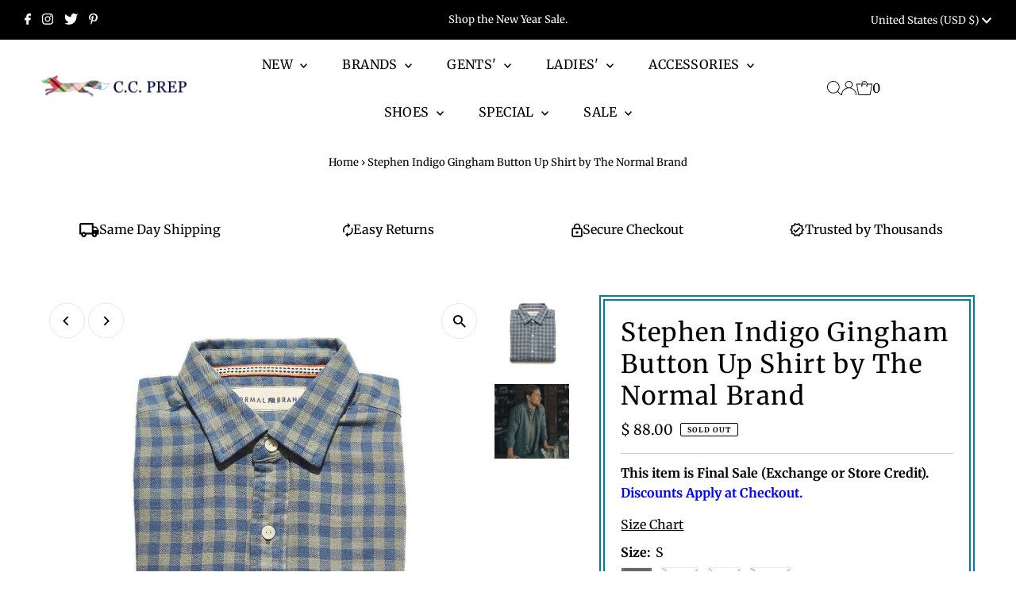

--- FILE ---
content_type: text/html; charset=utf-8
request_url: https://www.countryclubprep.com/products/the-normal-brand-stephen-indigo-gingham-button-up-shirt
body_size: 47209
content:
<!DOCTYPE html>
<html lang="en" class="no-js" lang="en">
<head>
  <meta charset="utf-8" />
  <meta name="viewport" content="width=device-width,initial-scale=1">

  <!-- Establish early connection to external domains -->
  <link rel="preconnect" href="https://cdn.shopify.com" crossorigin>
  <link rel="preconnect" href="https://fonts.shopify.com" crossorigin>
  <link rel="preconnect" href="https://monorail-edge.shopifysvc.com">
  <link rel="preconnect" href="//ajax.googleapis.com" crossorigin /><!-- Preload onDomain stylesheets and script libraries -->
  <link rel="preload" href="//www.countryclubprep.com/cdn/shop/t/367/assets/stylesheet.css?v=84081661125257183881766000102" as="style">
  <link rel="preload" as="font" href="//www.countryclubprep.com/cdn/fonts/merriweather/merriweather_n4.349a72bc63b970a8b7f00dc33f5bda2ec52f79cc.woff2" type="font/woff2" crossorigin>
  <link rel="preload" as="font" href="//www.countryclubprep.com/cdn/fonts/merriweather/merriweather_n4.349a72bc63b970a8b7f00dc33f5bda2ec52f79cc.woff2" type="font/woff2" crossorigin>
  <link rel="preload" as="font" href="//www.countryclubprep.com/cdn/fonts/merriweather/merriweather_n4.349a72bc63b970a8b7f00dc33f5bda2ec52f79cc.woff2" type="font/woff2" crossorigin>
  <link rel="preload" href="//www.countryclubprep.com/cdn/shop/t/367/assets/eventemitter3.min.js?v=27939738353326123541766000102" as="script">
  <link rel="preload" href="//www.countryclubprep.com/cdn/shop/t/367/assets/theme.js?v=53303789592417741601766000102" as="script">

  <link rel="shortcut icon" href="//www.countryclubprep.com/cdn/shop/files/Fox_Face_Country_Club_Prep_Favicon_b4956443-9df7-40a3-abc6-e82016621929.png?crop=center&height=32&v=1678144980&width=32" type="image/png" />
  <link rel="canonical" href="https://www.countryclubprep.com/products/the-normal-brand-stephen-indigo-gingham-button-up-shirt" />

  <title>The Normal Brand Stephen Indigo Gingham Button Up Shirt &ndash; Country Club Prep</title>
  <meta name="description" content="Shop the The Normal Brand Stephen Indigo Gingham Button Up Shirt and other Normal Brand Button Ups at Country Club Prep, plus free shipping!" />

  
 <script type="application/ld+json">
   {
     "@context": "https://schema.org",
     "@type": "Product",
     "id": "the-normal-brand-stephen-indigo-gingham-button-up-shirt",
     "url": "https:\/\/www.countryclubprep.com\/products\/the-normal-brand-stephen-indigo-gingham-button-up-shirt",
     "image": "\/\/www.countryclubprep.com\/cdn\/shop\/products\/The_Normal_Brand_Stephen_Indigo_Gingham_Button_Up_Shirt.jpg?v=1578449076\u0026width=1024",
     "name": "Stephen Indigo Gingham Button Up Shirt by The Normal Brand",
      "brand": {
        "@type": "Brand",
        "name": "The Normal Brand"
      },
     "description": "\n100% Cotton\nBrushed Twill\nGingham Plaid\nSoftener wash\nDouble barrel cuff with button sleeve placket\nEngraved buttons\nChest pocket with button closure\nSignature neck tape\nDamask woven bear logo on button placket at hem\nTrue to Size Fit\n","sku": "TNB18-F18WP361-Small","offers": [
        
        {
           "@type": "Offer",
           "price": "88.00",
           "priceCurrency": "USD",
           "availability": "http://schema.org/InStock",
           "priceValidUntil": "2030-01-01",
           "url": "\/products\/the-normal-brand-stephen-indigo-gingham-button-up-shirt"
         },
       
        {
           "@type": "Offer",
           "price": "88.00",
           "priceCurrency": "USD",
           "availability": "http://schema.org/InStock",
           "priceValidUntil": "2030-01-01",
           "url": "\/products\/the-normal-brand-stephen-indigo-gingham-button-up-shirt"
         },
       
        {
           "@type": "Offer",
           "price": "88.00",
           "priceCurrency": "USD",
           "availability": "http://schema.org/InStock",
           "priceValidUntil": "2030-01-01",
           "url": "\/products\/the-normal-brand-stephen-indigo-gingham-button-up-shirt"
         },
       
        {
           "@type": "Offer",
           "price": "88.00",
           "priceCurrency": "USD",
           "availability": "http://schema.org/InStock",
           "priceValidUntil": "2030-01-01",
           "url": "\/products\/the-normal-brand-stephen-indigo-gingham-button-up-shirt"
         }
       
     ]}
 </script>


  
<meta property="og:image" content="http://www.countryclubprep.com/cdn/shop/products/The_Normal_Brand_Stephen_Indigo_Gingham_Button_Up_Shirt.jpg?v=1578449076&width=1024">
  <meta property="og:image:secure_url" content="https://www.countryclubprep.com/cdn/shop/products/The_Normal_Brand_Stephen_Indigo_Gingham_Button_Up_Shirt.jpg?v=1578449076&width=1024">
  <meta property="og:image:width" content="1024">
  <meta property="og:image:height" content="1024">
<meta property="og:site_name" content="Country Club Prep">



<meta name="twitter:card" content="summary">


<meta name="twitter:site" content="@">


<meta name="twitter:title" content="Stephen Indigo Gingham Button Up Shirt by The Normal Brand">
<meta name="twitter:description" content="
100% Cotton
Brushed Twill
Gingham Plaid
Softener wash
Double barrel cuff with button sleeve placket
Engraved buttons
Chest pocket with button closure
Signature neck tape
Damask woven bear logo on but">
<meta name="twitter:image" content="https://www.countryclubprep.com/cdn/shop/products/The_Normal_Brand_Stephen_Indigo_Gingham_Button_Up_Shirt.jpg?v=1578449076&width=1024">
<meta name="twitter:image:width" content="480">
<meta name="twitter:image:height" content="480">


  <style data-shopify>
:root {
    --main-family: Merriweather;
    --main-weight: 400;
    --main-style: normal;
    --main-spacing: 0em;
    --nav-family: Merriweather;
    --nav-weight: 400;
    --nav-style: normal;
    --nav-spacing: 0.025em;
    --heading-family: Merriweather;
    --heading-weight: 400;
    --heading-style: normal;
    --heading-spacing: 0.050em;
    --font-size: 16px;
    --nav-size: 16px;
    --h1-size: 32px;
    --h2-size: 25px;
    --h3-size: 19px;
    --header-wrapper-background: #ffffff;
    --background: #ffffff;
    --header-link-color: #000000;
    --announcement-background: #000000;
    --announcement-text: #ffffff;
    --header-icons: #ffffff;
    --header-icons-hover: #ffffff;
    --mobile-header-icons: ;
    --text-color: #000000;
    --link-color: #000000;
    --sale-color: #c60808;
    --dotted-color: #cccccc;
    --button-color: #c60808;
    --button-hover: #034450;
    --button-text: #ffffff;
    --secondary-button-color: #034450;
    --secondary-button-hover: #ff9900;
    --secondary-button-text: #ffffff;
    --direction-color: #000000;
    --direction-background: #ffffff;
    --direction-hover: #e7e7e7;
    --footer-background: #1ebdc1;
    --footer-text: #ffffff;
    --footer-icons-color: #ffffff;
    --footer-input: #ffffff;
    --footer-input-text: #000000;
    --footer-button: #ff9900;
    --footer-button-text: #ffffff;
    --nav-color: #ffffff;
    --nav-hover-color: rgba(0,0,0,0);
    --nav-background-color: #000000;
    --nav-hover-link-color: #ffffff;
    --nav-border-color: rgba(0,0,0,0);
    --dropdown-background-color: #ffffff;
    --dropdown-link-color: #000000;
    --dropdown-link-hover-color: #796b62;
    --dropdown-min-width: 220px;
    --free-shipping-bg: #f3f3f3;
    --free-shipping-text: #ffffff;
    --error-color: #c60808;
    --error-color-light: #fdd0d0;
    --swatch-height: 40px;
    --swatch-width: 44px;
    --tool-tip-width: -20;
    --icon-border-color: #e6e6e6;
    --select-arrow-bg: url(//www.countryclubprep.com/cdn/shop/t/367/assets/select-arrow.png?v=112595941721225094991766000102);
    --keyboard-focus-color: #f3f3f3;
    --keyboard-focus-border-style: dotted;
    --keyboard-focus-border-weight: 1;
    --price-unit-price: #999999;
    --color-filter-size: 20px;
    --color-body-text: var(--text-color);
    --color-body: var(--background);
    --color-bg: var(--background);
    --section-margins: 40px;

    --star-active: rgb(0, 0, 0);
    --star-inactive: rgb(204, 204, 204);

    
      --button-corners: 3px;
    

    --section-background: #ffffff;
    --desktop-section-height: ;
    --mobile-section-height: ;

  }
  @media (max-width: 740px) {
    :root {
      --font-size: calc(16px - (16px * 0.15));
      --nav-size: calc(16px - (16px * 0.15));
      --h1-size: calc(32px - (32px * 0.15));
      --h2-size: calc(25px - (25px * 0.15));
      --h3-size: calc(19px - (19px * 0.15));
    }
  }
</style>


  <link rel="stylesheet" href="//www.countryclubprep.com/cdn/shop/t/367/assets/stylesheet.css?v=84081661125257183881766000102" type="text/css">

  <style>
  @font-face {
  font-family: Merriweather;
  font-weight: 400;
  font-style: normal;
  font-display: swap;
  src: url("//www.countryclubprep.com/cdn/fonts/merriweather/merriweather_n4.349a72bc63b970a8b7f00dc33f5bda2ec52f79cc.woff2") format("woff2"),
       url("//www.countryclubprep.com/cdn/fonts/merriweather/merriweather_n4.5a396c75a89c25b516c9d3cb026490795288d821.woff") format("woff");
}

  @font-face {
  font-family: Merriweather;
  font-weight: 400;
  font-style: normal;
  font-display: swap;
  src: url("//www.countryclubprep.com/cdn/fonts/merriweather/merriweather_n4.349a72bc63b970a8b7f00dc33f5bda2ec52f79cc.woff2") format("woff2"),
       url("//www.countryclubprep.com/cdn/fonts/merriweather/merriweather_n4.5a396c75a89c25b516c9d3cb026490795288d821.woff") format("woff");
}

  @font-face {
  font-family: Merriweather;
  font-weight: 400;
  font-style: normal;
  font-display: swap;
  src: url("//www.countryclubprep.com/cdn/fonts/merriweather/merriweather_n4.349a72bc63b970a8b7f00dc33f5bda2ec52f79cc.woff2") format("woff2"),
       url("//www.countryclubprep.com/cdn/fonts/merriweather/merriweather_n4.5a396c75a89c25b516c9d3cb026490795288d821.woff") format("woff");
}

  @font-face {
  font-family: Merriweather;
  font-weight: 700;
  font-style: normal;
  font-display: swap;
  src: url("//www.countryclubprep.com/cdn/fonts/merriweather/merriweather_n7.19270b7a7a551caaabc4ca9d96160fde1ff78390.woff2") format("woff2"),
       url("//www.countryclubprep.com/cdn/fonts/merriweather/merriweather_n7.cd38b457ece1a89976a4da2d642ece091dc8235f.woff") format("woff");
}

  @font-face {
  font-family: Merriweather;
  font-weight: 400;
  font-style: italic;
  font-display: swap;
  src: url("//www.countryclubprep.com/cdn/fonts/merriweather/merriweather_i4.f5b9cf70acd5cd4d838a0ca60bf8178b62cb1301.woff2") format("woff2"),
       url("//www.countryclubprep.com/cdn/fonts/merriweather/merriweather_i4.946cfa27ccfc2ba1850f3e8d4115a49e1be34578.woff") format("woff");
}

  @font-face {
  font-family: Merriweather;
  font-weight: 700;
  font-style: italic;
  font-display: swap;
  src: url("//www.countryclubprep.com/cdn/fonts/merriweather/merriweather_i7.f0c0f7ed3a3954dab58b704b14a01616fb5b0c9b.woff2") format("woff2"),
       url("//www.countryclubprep.com/cdn/fonts/merriweather/merriweather_i7.0563ab59ca3ecf64e1fcde02f520f39dcec40efd.woff") format("woff");
}

  </style>

  <script>window.performance && window.performance.mark && window.performance.mark('shopify.content_for_header.start');</script><meta id="shopify-digital-wallet" name="shopify-digital-wallet" content="/7310945/digital_wallets/dialog">
<meta name="shopify-checkout-api-token" content="b1de85e0eebd7f8878c37ed13c9806f3">
<meta id="in-context-paypal-metadata" data-shop-id="7310945" data-venmo-supported="true" data-environment="production" data-locale="en_US" data-paypal-v4="true" data-currency="USD">
<link rel="alternate" type="application/json+oembed" href="https://www.countryclubprep.com/products/the-normal-brand-stephen-indigo-gingham-button-up-shirt.oembed">
<script async="async" src="/checkouts/internal/preloads.js?locale=en-US"></script>
<link rel="preconnect" href="https://shop.app" crossorigin="anonymous">
<script async="async" src="https://shop.app/checkouts/internal/preloads.js?locale=en-US&shop_id=7310945" crossorigin="anonymous"></script>
<script id="apple-pay-shop-capabilities" type="application/json">{"shopId":7310945,"countryCode":"US","currencyCode":"USD","merchantCapabilities":["supports3DS"],"merchantId":"gid:\/\/shopify\/Shop\/7310945","merchantName":"Country Club Prep","requiredBillingContactFields":["postalAddress","email"],"requiredShippingContactFields":["postalAddress","email"],"shippingType":"shipping","supportedNetworks":["visa","masterCard","amex","discover","elo","jcb"],"total":{"type":"pending","label":"Country Club Prep","amount":"1.00"},"shopifyPaymentsEnabled":true,"supportsSubscriptions":true}</script>
<script id="shopify-features" type="application/json">{"accessToken":"b1de85e0eebd7f8878c37ed13c9806f3","betas":["rich-media-storefront-analytics"],"domain":"www.countryclubprep.com","predictiveSearch":true,"shopId":7310945,"locale":"en"}</script>
<script>var Shopify = Shopify || {};
Shopify.shop = "ccprep.myshopify.com";
Shopify.locale = "en";
Shopify.currency = {"active":"USD","rate":"1.0"};
Shopify.country = "US";
Shopify.theme = {"name":"Snowball Sale 2025","id":176203071652,"schema_name":"Testament","schema_version":"9.1.0","theme_store_id":623,"role":"main"};
Shopify.theme.handle = "null";
Shopify.theme.style = {"id":null,"handle":null};
Shopify.cdnHost = "www.countryclubprep.com/cdn";
Shopify.routes = Shopify.routes || {};
Shopify.routes.root = "/";</script>
<script type="module">!function(o){(o.Shopify=o.Shopify||{}).modules=!0}(window);</script>
<script>!function(o){function n(){var o=[];function n(){o.push(Array.prototype.slice.apply(arguments))}return n.q=o,n}var t=o.Shopify=o.Shopify||{};t.loadFeatures=n(),t.autoloadFeatures=n()}(window);</script>
<script>
  window.ShopifyPay = window.ShopifyPay || {};
  window.ShopifyPay.apiHost = "shop.app\/pay";
  window.ShopifyPay.redirectState = null;
</script>
<script id="shop-js-analytics" type="application/json">{"pageType":"product"}</script>
<script defer="defer" async type="module" src="//www.countryclubprep.com/cdn/shopifycloud/shop-js/modules/v2/client.init-shop-cart-sync_C5BV16lS.en.esm.js"></script>
<script defer="defer" async type="module" src="//www.countryclubprep.com/cdn/shopifycloud/shop-js/modules/v2/chunk.common_CygWptCX.esm.js"></script>
<script type="module">
  await import("//www.countryclubprep.com/cdn/shopifycloud/shop-js/modules/v2/client.init-shop-cart-sync_C5BV16lS.en.esm.js");
await import("//www.countryclubprep.com/cdn/shopifycloud/shop-js/modules/v2/chunk.common_CygWptCX.esm.js");

  window.Shopify.SignInWithShop?.initShopCartSync?.({"fedCMEnabled":true,"windoidEnabled":true});

</script>
<script defer="defer" async type="module" src="//www.countryclubprep.com/cdn/shopifycloud/shop-js/modules/v2/client.payment-terms_CZxnsJam.en.esm.js"></script>
<script defer="defer" async type="module" src="//www.countryclubprep.com/cdn/shopifycloud/shop-js/modules/v2/chunk.common_CygWptCX.esm.js"></script>
<script defer="defer" async type="module" src="//www.countryclubprep.com/cdn/shopifycloud/shop-js/modules/v2/chunk.modal_D71HUcav.esm.js"></script>
<script type="module">
  await import("//www.countryclubprep.com/cdn/shopifycloud/shop-js/modules/v2/client.payment-terms_CZxnsJam.en.esm.js");
await import("//www.countryclubprep.com/cdn/shopifycloud/shop-js/modules/v2/chunk.common_CygWptCX.esm.js");
await import("//www.countryclubprep.com/cdn/shopifycloud/shop-js/modules/v2/chunk.modal_D71HUcav.esm.js");

  
</script>
<script>
  window.Shopify = window.Shopify || {};
  if (!window.Shopify.featureAssets) window.Shopify.featureAssets = {};
  window.Shopify.featureAssets['shop-js'] = {"shop-cart-sync":["modules/v2/client.shop-cart-sync_ZFArdW7E.en.esm.js","modules/v2/chunk.common_CygWptCX.esm.js"],"init-fed-cm":["modules/v2/client.init-fed-cm_CmiC4vf6.en.esm.js","modules/v2/chunk.common_CygWptCX.esm.js"],"shop-button":["modules/v2/client.shop-button_tlx5R9nI.en.esm.js","modules/v2/chunk.common_CygWptCX.esm.js"],"shop-cash-offers":["modules/v2/client.shop-cash-offers_DOA2yAJr.en.esm.js","modules/v2/chunk.common_CygWptCX.esm.js","modules/v2/chunk.modal_D71HUcav.esm.js"],"init-windoid":["modules/v2/client.init-windoid_sURxWdc1.en.esm.js","modules/v2/chunk.common_CygWptCX.esm.js"],"shop-toast-manager":["modules/v2/client.shop-toast-manager_ClPi3nE9.en.esm.js","modules/v2/chunk.common_CygWptCX.esm.js"],"init-shop-email-lookup-coordinator":["modules/v2/client.init-shop-email-lookup-coordinator_B8hsDcYM.en.esm.js","modules/v2/chunk.common_CygWptCX.esm.js"],"init-shop-cart-sync":["modules/v2/client.init-shop-cart-sync_C5BV16lS.en.esm.js","modules/v2/chunk.common_CygWptCX.esm.js"],"avatar":["modules/v2/client.avatar_BTnouDA3.en.esm.js"],"pay-button":["modules/v2/client.pay-button_FdsNuTd3.en.esm.js","modules/v2/chunk.common_CygWptCX.esm.js"],"init-customer-accounts":["modules/v2/client.init-customer-accounts_DxDtT_ad.en.esm.js","modules/v2/client.shop-login-button_C5VAVYt1.en.esm.js","modules/v2/chunk.common_CygWptCX.esm.js","modules/v2/chunk.modal_D71HUcav.esm.js"],"init-shop-for-new-customer-accounts":["modules/v2/client.init-shop-for-new-customer-accounts_ChsxoAhi.en.esm.js","modules/v2/client.shop-login-button_C5VAVYt1.en.esm.js","modules/v2/chunk.common_CygWptCX.esm.js","modules/v2/chunk.modal_D71HUcav.esm.js"],"shop-login-button":["modules/v2/client.shop-login-button_C5VAVYt1.en.esm.js","modules/v2/chunk.common_CygWptCX.esm.js","modules/v2/chunk.modal_D71HUcav.esm.js"],"init-customer-accounts-sign-up":["modules/v2/client.init-customer-accounts-sign-up_CPSyQ0Tj.en.esm.js","modules/v2/client.shop-login-button_C5VAVYt1.en.esm.js","modules/v2/chunk.common_CygWptCX.esm.js","modules/v2/chunk.modal_D71HUcav.esm.js"],"shop-follow-button":["modules/v2/client.shop-follow-button_Cva4Ekp9.en.esm.js","modules/v2/chunk.common_CygWptCX.esm.js","modules/v2/chunk.modal_D71HUcav.esm.js"],"checkout-modal":["modules/v2/client.checkout-modal_BPM8l0SH.en.esm.js","modules/v2/chunk.common_CygWptCX.esm.js","modules/v2/chunk.modal_D71HUcav.esm.js"],"lead-capture":["modules/v2/client.lead-capture_Bi8yE_yS.en.esm.js","modules/v2/chunk.common_CygWptCX.esm.js","modules/v2/chunk.modal_D71HUcav.esm.js"],"shop-login":["modules/v2/client.shop-login_D6lNrXab.en.esm.js","modules/v2/chunk.common_CygWptCX.esm.js","modules/v2/chunk.modal_D71HUcav.esm.js"],"payment-terms":["modules/v2/client.payment-terms_CZxnsJam.en.esm.js","modules/v2/chunk.common_CygWptCX.esm.js","modules/v2/chunk.modal_D71HUcav.esm.js"]};
</script>
<script>(function() {
  var isLoaded = false;
  function asyncLoad() {
    if (isLoaded) return;
    isLoaded = true;
    var urls = ["https:\/\/cdn1.stamped.io\/files\/widget.min.js?shop=ccprep.myshopify.com","\/\/cdn.shopify.com\/proxy\/e9e2c005635b45a9a183cb4a893f185424c721e61f20519d58db689666adabd3\/static.cdn.printful.com\/static\/js\/external\/shopify-product-customizer.js?v=0.28\u0026shop=ccprep.myshopify.com\u0026sp-cache-control=cHVibGljLCBtYXgtYWdlPTkwMA"];
    for (var i = 0; i < urls.length; i++) {
      var s = document.createElement('script');
      s.type = 'text/javascript';
      s.async = true;
      s.src = urls[i];
      var x = document.getElementsByTagName('script')[0];
      x.parentNode.insertBefore(s, x);
    }
  };
  if(window.attachEvent) {
    window.attachEvent('onload', asyncLoad);
  } else {
    window.addEventListener('load', asyncLoad, false);
  }
})();</script>
<script id="__st">var __st={"a":7310945,"offset":-18000,"reqid":"9271f2f3-ea95-4038-81a7-b941ee274e35-1768755547","pageurl":"www.countryclubprep.com\/products\/the-normal-brand-stephen-indigo-gingham-button-up-shirt","u":"1b1edaee8dba","p":"product","rtyp":"product","rid":1441620394056};</script>
<script>window.ShopifyPaypalV4VisibilityTracking = true;</script>
<script id="captcha-bootstrap">!function(){'use strict';const t='contact',e='account',n='new_comment',o=[[t,t],['blogs',n],['comments',n],[t,'customer']],c=[[e,'customer_login'],[e,'guest_login'],[e,'recover_customer_password'],[e,'create_customer']],r=t=>t.map((([t,e])=>`form[action*='/${t}']:not([data-nocaptcha='true']) input[name='form_type'][value='${e}']`)).join(','),a=t=>()=>t?[...document.querySelectorAll(t)].map((t=>t.form)):[];function s(){const t=[...o],e=r(t);return a(e)}const i='password',u='form_key',d=['recaptcha-v3-token','g-recaptcha-response','h-captcha-response',i],f=()=>{try{return window.sessionStorage}catch{return}},m='__shopify_v',_=t=>t.elements[u];function p(t,e,n=!1){try{const o=window.sessionStorage,c=JSON.parse(o.getItem(e)),{data:r}=function(t){const{data:e,action:n}=t;return t[m]||n?{data:e,action:n}:{data:t,action:n}}(c);for(const[e,n]of Object.entries(r))t.elements[e]&&(t.elements[e].value=n);n&&o.removeItem(e)}catch(o){console.error('form repopulation failed',{error:o})}}const l='form_type',E='cptcha';function T(t){t.dataset[E]=!0}const w=window,h=w.document,L='Shopify',v='ce_forms',y='captcha';let A=!1;((t,e)=>{const n=(g='f06e6c50-85a8-45c8-87d0-21a2b65856fe',I='https://cdn.shopify.com/shopifycloud/storefront-forms-hcaptcha/ce_storefront_forms_captcha_hcaptcha.v1.5.2.iife.js',D={infoText:'Protected by hCaptcha',privacyText:'Privacy',termsText:'Terms'},(t,e,n)=>{const o=w[L][v],c=o.bindForm;if(c)return c(t,g,e,D).then(n);var r;o.q.push([[t,g,e,D],n]),r=I,A||(h.body.append(Object.assign(h.createElement('script'),{id:'captcha-provider',async:!0,src:r})),A=!0)});var g,I,D;w[L]=w[L]||{},w[L][v]=w[L][v]||{},w[L][v].q=[],w[L][y]=w[L][y]||{},w[L][y].protect=function(t,e){n(t,void 0,e),T(t)},Object.freeze(w[L][y]),function(t,e,n,w,h,L){const[v,y,A,g]=function(t,e,n){const i=e?o:[],u=t?c:[],d=[...i,...u],f=r(d),m=r(i),_=r(d.filter((([t,e])=>n.includes(e))));return[a(f),a(m),a(_),s()]}(w,h,L),I=t=>{const e=t.target;return e instanceof HTMLFormElement?e:e&&e.form},D=t=>v().includes(t);t.addEventListener('submit',(t=>{const e=I(t);if(!e)return;const n=D(e)&&!e.dataset.hcaptchaBound&&!e.dataset.recaptchaBound,o=_(e),c=g().includes(e)&&(!o||!o.value);(n||c)&&t.preventDefault(),c&&!n&&(function(t){try{if(!f())return;!function(t){const e=f();if(!e)return;const n=_(t);if(!n)return;const o=n.value;o&&e.removeItem(o)}(t);const e=Array.from(Array(32),(()=>Math.random().toString(36)[2])).join('');!function(t,e){_(t)||t.append(Object.assign(document.createElement('input'),{type:'hidden',name:u})),t.elements[u].value=e}(t,e),function(t,e){const n=f();if(!n)return;const o=[...t.querySelectorAll(`input[type='${i}']`)].map((({name:t})=>t)),c=[...d,...o],r={};for(const[a,s]of new FormData(t).entries())c.includes(a)||(r[a]=s);n.setItem(e,JSON.stringify({[m]:1,action:t.action,data:r}))}(t,e)}catch(e){console.error('failed to persist form',e)}}(e),e.submit())}));const S=(t,e)=>{t&&!t.dataset[E]&&(n(t,e.some((e=>e===t))),T(t))};for(const o of['focusin','change'])t.addEventListener(o,(t=>{const e=I(t);D(e)&&S(e,y())}));const B=e.get('form_key'),M=e.get(l),P=B&&M;t.addEventListener('DOMContentLoaded',(()=>{const t=y();if(P)for(const e of t)e.elements[l].value===M&&p(e,B);[...new Set([...A(),...v().filter((t=>'true'===t.dataset.shopifyCaptcha))])].forEach((e=>S(e,t)))}))}(h,new URLSearchParams(w.location.search),n,t,e,['guest_login'])})(!0,!0)}();</script>
<script integrity="sha256-4kQ18oKyAcykRKYeNunJcIwy7WH5gtpwJnB7kiuLZ1E=" data-source-attribution="shopify.loadfeatures" defer="defer" src="//www.countryclubprep.com/cdn/shopifycloud/storefront/assets/storefront/load_feature-a0a9edcb.js" crossorigin="anonymous"></script>
<script crossorigin="anonymous" defer="defer" src="//www.countryclubprep.com/cdn/shopifycloud/storefront/assets/shopify_pay/storefront-65b4c6d7.js?v=20250812"></script>
<script data-source-attribution="shopify.dynamic_checkout.dynamic.init">var Shopify=Shopify||{};Shopify.PaymentButton=Shopify.PaymentButton||{isStorefrontPortableWallets:!0,init:function(){window.Shopify.PaymentButton.init=function(){};var t=document.createElement("script");t.src="https://www.countryclubprep.com/cdn/shopifycloud/portable-wallets/latest/portable-wallets.en.js",t.type="module",document.head.appendChild(t)}};
</script>
<script data-source-attribution="shopify.dynamic_checkout.buyer_consent">
  function portableWalletsHideBuyerConsent(e){var t=document.getElementById("shopify-buyer-consent"),n=document.getElementById("shopify-subscription-policy-button");t&&n&&(t.classList.add("hidden"),t.setAttribute("aria-hidden","true"),n.removeEventListener("click",e))}function portableWalletsShowBuyerConsent(e){var t=document.getElementById("shopify-buyer-consent"),n=document.getElementById("shopify-subscription-policy-button");t&&n&&(t.classList.remove("hidden"),t.removeAttribute("aria-hidden"),n.addEventListener("click",e))}window.Shopify?.PaymentButton&&(window.Shopify.PaymentButton.hideBuyerConsent=portableWalletsHideBuyerConsent,window.Shopify.PaymentButton.showBuyerConsent=portableWalletsShowBuyerConsent);
</script>
<script data-source-attribution="shopify.dynamic_checkout.cart.bootstrap">document.addEventListener("DOMContentLoaded",(function(){function t(){return document.querySelector("shopify-accelerated-checkout-cart, shopify-accelerated-checkout")}if(t())Shopify.PaymentButton.init();else{new MutationObserver((function(e,n){t()&&(Shopify.PaymentButton.init(),n.disconnect())})).observe(document.body,{childList:!0,subtree:!0})}}));
</script>
<link id="shopify-accelerated-checkout-styles" rel="stylesheet" media="screen" href="https://www.countryclubprep.com/cdn/shopifycloud/portable-wallets/latest/accelerated-checkout-backwards-compat.css" crossorigin="anonymous">
<style id="shopify-accelerated-checkout-cart">
        #shopify-buyer-consent {
  margin-top: 1em;
  display: inline-block;
  width: 100%;
}

#shopify-buyer-consent.hidden {
  display: none;
}

#shopify-subscription-policy-button {
  background: none;
  border: none;
  padding: 0;
  text-decoration: underline;
  font-size: inherit;
  cursor: pointer;
}

#shopify-subscription-policy-button::before {
  box-shadow: none;
}

      </style>

<script>window.performance && window.performance.mark && window.performance.mark('shopify.content_for_header.end');</script>

<link href="https://monorail-edge.shopifysvc.com" rel="dns-prefetch">
<script>(function(){if ("sendBeacon" in navigator && "performance" in window) {try {var session_token_from_headers = performance.getEntriesByType('navigation')[0].serverTiming.find(x => x.name == '_s').description;} catch {var session_token_from_headers = undefined;}var session_cookie_matches = document.cookie.match(/_shopify_s=([^;]*)/);var session_token_from_cookie = session_cookie_matches && session_cookie_matches.length === 2 ? session_cookie_matches[1] : "";var session_token = session_token_from_headers || session_token_from_cookie || "";function handle_abandonment_event(e) {var entries = performance.getEntries().filter(function(entry) {return /monorail-edge.shopifysvc.com/.test(entry.name);});if (!window.abandonment_tracked && entries.length === 0) {window.abandonment_tracked = true;var currentMs = Date.now();var navigation_start = performance.timing.navigationStart;var payload = {shop_id: 7310945,url: window.location.href,navigation_start,duration: currentMs - navigation_start,session_token,page_type: "product"};window.navigator.sendBeacon("https://monorail-edge.shopifysvc.com/v1/produce", JSON.stringify({schema_id: "online_store_buyer_site_abandonment/1.1",payload: payload,metadata: {event_created_at_ms: currentMs,event_sent_at_ms: currentMs}}));}}window.addEventListener('pagehide', handle_abandonment_event);}}());</script>
<script id="web-pixels-manager-setup">(function e(e,d,r,n,o){if(void 0===o&&(o={}),!Boolean(null===(a=null===(i=window.Shopify)||void 0===i?void 0:i.analytics)||void 0===a?void 0:a.replayQueue)){var i,a;window.Shopify=window.Shopify||{};var t=window.Shopify;t.analytics=t.analytics||{};var s=t.analytics;s.replayQueue=[],s.publish=function(e,d,r){return s.replayQueue.push([e,d,r]),!0};try{self.performance.mark("wpm:start")}catch(e){}var l=function(){var e={modern:/Edge?\/(1{2}[4-9]|1[2-9]\d|[2-9]\d{2}|\d{4,})\.\d+(\.\d+|)|Firefox\/(1{2}[4-9]|1[2-9]\d|[2-9]\d{2}|\d{4,})\.\d+(\.\d+|)|Chrom(ium|e)\/(9{2}|\d{3,})\.\d+(\.\d+|)|(Maci|X1{2}).+ Version\/(15\.\d+|(1[6-9]|[2-9]\d|\d{3,})\.\d+)([,.]\d+|)( \(\w+\)|)( Mobile\/\w+|) Safari\/|Chrome.+OPR\/(9{2}|\d{3,})\.\d+\.\d+|(CPU[ +]OS|iPhone[ +]OS|CPU[ +]iPhone|CPU IPhone OS|CPU iPad OS)[ +]+(15[._]\d+|(1[6-9]|[2-9]\d|\d{3,})[._]\d+)([._]\d+|)|Android:?[ /-](13[3-9]|1[4-9]\d|[2-9]\d{2}|\d{4,})(\.\d+|)(\.\d+|)|Android.+Firefox\/(13[5-9]|1[4-9]\d|[2-9]\d{2}|\d{4,})\.\d+(\.\d+|)|Android.+Chrom(ium|e)\/(13[3-9]|1[4-9]\d|[2-9]\d{2}|\d{4,})\.\d+(\.\d+|)|SamsungBrowser\/([2-9]\d|\d{3,})\.\d+/,legacy:/Edge?\/(1[6-9]|[2-9]\d|\d{3,})\.\d+(\.\d+|)|Firefox\/(5[4-9]|[6-9]\d|\d{3,})\.\d+(\.\d+|)|Chrom(ium|e)\/(5[1-9]|[6-9]\d|\d{3,})\.\d+(\.\d+|)([\d.]+$|.*Safari\/(?![\d.]+ Edge\/[\d.]+$))|(Maci|X1{2}).+ Version\/(10\.\d+|(1[1-9]|[2-9]\d|\d{3,})\.\d+)([,.]\d+|)( \(\w+\)|)( Mobile\/\w+|) Safari\/|Chrome.+OPR\/(3[89]|[4-9]\d|\d{3,})\.\d+\.\d+|(CPU[ +]OS|iPhone[ +]OS|CPU[ +]iPhone|CPU IPhone OS|CPU iPad OS)[ +]+(10[._]\d+|(1[1-9]|[2-9]\d|\d{3,})[._]\d+)([._]\d+|)|Android:?[ /-](13[3-9]|1[4-9]\d|[2-9]\d{2}|\d{4,})(\.\d+|)(\.\d+|)|Mobile Safari.+OPR\/([89]\d|\d{3,})\.\d+\.\d+|Android.+Firefox\/(13[5-9]|1[4-9]\d|[2-9]\d{2}|\d{4,})\.\d+(\.\d+|)|Android.+Chrom(ium|e)\/(13[3-9]|1[4-9]\d|[2-9]\d{2}|\d{4,})\.\d+(\.\d+|)|Android.+(UC? ?Browser|UCWEB|U3)[ /]?(15\.([5-9]|\d{2,})|(1[6-9]|[2-9]\d|\d{3,})\.\d+)\.\d+|SamsungBrowser\/(5\.\d+|([6-9]|\d{2,})\.\d+)|Android.+MQ{2}Browser\/(14(\.(9|\d{2,})|)|(1[5-9]|[2-9]\d|\d{3,})(\.\d+|))(\.\d+|)|K[Aa][Ii]OS\/(3\.\d+|([4-9]|\d{2,})\.\d+)(\.\d+|)/},d=e.modern,r=e.legacy,n=navigator.userAgent;return n.match(d)?"modern":n.match(r)?"legacy":"unknown"}(),u="modern"===l?"modern":"legacy",c=(null!=n?n:{modern:"",legacy:""})[u],f=function(e){return[e.baseUrl,"/wpm","/b",e.hashVersion,"modern"===e.buildTarget?"m":"l",".js"].join("")}({baseUrl:d,hashVersion:r,buildTarget:u}),m=function(e){var d=e.version,r=e.bundleTarget,n=e.surface,o=e.pageUrl,i=e.monorailEndpoint;return{emit:function(e){var a=e.status,t=e.errorMsg,s=(new Date).getTime(),l=JSON.stringify({metadata:{event_sent_at_ms:s},events:[{schema_id:"web_pixels_manager_load/3.1",payload:{version:d,bundle_target:r,page_url:o,status:a,surface:n,error_msg:t},metadata:{event_created_at_ms:s}}]});if(!i)return console&&console.warn&&console.warn("[Web Pixels Manager] No Monorail endpoint provided, skipping logging."),!1;try{return self.navigator.sendBeacon.bind(self.navigator)(i,l)}catch(e){}var u=new XMLHttpRequest;try{return u.open("POST",i,!0),u.setRequestHeader("Content-Type","text/plain"),u.send(l),!0}catch(e){return console&&console.warn&&console.warn("[Web Pixels Manager] Got an unhandled error while logging to Monorail."),!1}}}}({version:r,bundleTarget:l,surface:e.surface,pageUrl:self.location.href,monorailEndpoint:e.monorailEndpoint});try{o.browserTarget=l,function(e){var d=e.src,r=e.async,n=void 0===r||r,o=e.onload,i=e.onerror,a=e.sri,t=e.scriptDataAttributes,s=void 0===t?{}:t,l=document.createElement("script"),u=document.querySelector("head"),c=document.querySelector("body");if(l.async=n,l.src=d,a&&(l.integrity=a,l.crossOrigin="anonymous"),s)for(var f in s)if(Object.prototype.hasOwnProperty.call(s,f))try{l.dataset[f]=s[f]}catch(e){}if(o&&l.addEventListener("load",o),i&&l.addEventListener("error",i),u)u.appendChild(l);else{if(!c)throw new Error("Did not find a head or body element to append the script");c.appendChild(l)}}({src:f,async:!0,onload:function(){if(!function(){var e,d;return Boolean(null===(d=null===(e=window.Shopify)||void 0===e?void 0:e.analytics)||void 0===d?void 0:d.initialized)}()){var d=window.webPixelsManager.init(e)||void 0;if(d){var r=window.Shopify.analytics;r.replayQueue.forEach((function(e){var r=e[0],n=e[1],o=e[2];d.publishCustomEvent(r,n,o)})),r.replayQueue=[],r.publish=d.publishCustomEvent,r.visitor=d.visitor,r.initialized=!0}}},onerror:function(){return m.emit({status:"failed",errorMsg:"".concat(f," has failed to load")})},sri:function(e){var d=/^sha384-[A-Za-z0-9+/=]+$/;return"string"==typeof e&&d.test(e)}(c)?c:"",scriptDataAttributes:o}),m.emit({status:"loading"})}catch(e){m.emit({status:"failed",errorMsg:(null==e?void 0:e.message)||"Unknown error"})}}})({shopId: 7310945,storefrontBaseUrl: "https://www.countryclubprep.com",extensionsBaseUrl: "https://extensions.shopifycdn.com/cdn/shopifycloud/web-pixels-manager",monorailEndpoint: "https://monorail-edge.shopifysvc.com/unstable/produce_batch",surface: "storefront-renderer",enabledBetaFlags: ["2dca8a86"],webPixelsConfigList: [{"id":"1250525348","configuration":"{\"storeGuid\": \"019999cd-883a-63e8-549a-c3b58672394d\", \"etlUrl\": \"https:\/\/etl.springbot.com\"}","eventPayloadVersion":"v1","runtimeContext":"STRICT","scriptVersion":"d0a3824cb57e3f77865d37924f3babfc","type":"APP","apiClientId":619635,"privacyPurposes":["ANALYTICS","MARKETING"],"dataSharingAdjustments":{"protectedCustomerApprovalScopes":["read_customer_address","read_customer_email","read_customer_name","read_customer_personal_data","read_customer_phone"]}},{"id":"584876196","configuration":"{\"config\":\"{\\\"pixel_id\\\":\\\"G-E9MCJ9XRBR\\\",\\\"target_country\\\":\\\"US\\\",\\\"gtag_events\\\":[{\\\"type\\\":\\\"search\\\",\\\"action_label\\\":[\\\"G-E9MCJ9XRBR\\\",\\\"AW-1006949435\\\/jl1aCNfGxOADELuok-AD\\\"]},{\\\"type\\\":\\\"begin_checkout\\\",\\\"action_label\\\":[\\\"G-E9MCJ9XRBR\\\",\\\"AW-1006949435\\\/t6HeCKLExOADELuok-AD\\\"]},{\\\"type\\\":\\\"view_item\\\",\\\"action_label\\\":[\\\"G-E9MCJ9XRBR\\\",\\\"AW-1006949435\\\/fOgXCJzExOADELuok-AD\\\",\\\"MC-HNX714QXMT\\\"]},{\\\"type\\\":\\\"purchase\\\",\\\"action_label\\\":[\\\"G-E9MCJ9XRBR\\\",\\\"AW-1006949435\\\/neoLCJnExOADELuok-AD\\\",\\\"MC-HNX714QXMT\\\"]},{\\\"type\\\":\\\"page_view\\\",\\\"action_label\\\":[\\\"G-E9MCJ9XRBR\\\",\\\"AW-1006949435\\\/agpDCJ7DxOADELuok-AD\\\",\\\"MC-HNX714QXMT\\\"]},{\\\"type\\\":\\\"add_payment_info\\\",\\\"action_label\\\":[\\\"G-E9MCJ9XRBR\\\",\\\"AW-1006949435\\\/LizfCNrGxOADELuok-AD\\\"]},{\\\"type\\\":\\\"add_to_cart\\\",\\\"action_label\\\":[\\\"G-E9MCJ9XRBR\\\",\\\"AW-1006949435\\\/_TjRCJ_ExOADELuok-AD\\\"]}],\\\"enable_monitoring_mode\\\":false}\"}","eventPayloadVersion":"v1","runtimeContext":"OPEN","scriptVersion":"b2a88bafab3e21179ed38636efcd8a93","type":"APP","apiClientId":1780363,"privacyPurposes":[],"dataSharingAdjustments":{"protectedCustomerApprovalScopes":["read_customer_address","read_customer_email","read_customer_name","read_customer_personal_data","read_customer_phone"]}},{"id":"178094244","configuration":"{\"pixel_id\":\"908886695854323\",\"pixel_type\":\"facebook_pixel\",\"metaapp_system_user_token\":\"-\"}","eventPayloadVersion":"v1","runtimeContext":"OPEN","scriptVersion":"ca16bc87fe92b6042fbaa3acc2fbdaa6","type":"APP","apiClientId":2329312,"privacyPurposes":["ANALYTICS","MARKETING","SALE_OF_DATA"],"dataSharingAdjustments":{"protectedCustomerApprovalScopes":["read_customer_address","read_customer_email","read_customer_name","read_customer_personal_data","read_customer_phone"]}},{"id":"129892516","configuration":"{\"storeIdentity\":\"ccprep.myshopify.com\",\"baseURL\":\"https:\\\/\\\/api.printful.com\\\/shopify-pixels\"}","eventPayloadVersion":"v1","runtimeContext":"STRICT","scriptVersion":"74f275712857ab41bea9d998dcb2f9da","type":"APP","apiClientId":156624,"privacyPurposes":["ANALYTICS","MARKETING","SALE_OF_DATA"],"dataSharingAdjustments":{"protectedCustomerApprovalScopes":["read_customer_address","read_customer_email","read_customer_name","read_customer_personal_data","read_customer_phone"]}},{"id":"66879652","configuration":"{\"tagID\":\"2619960113729\"}","eventPayloadVersion":"v1","runtimeContext":"STRICT","scriptVersion":"18031546ee651571ed29edbe71a3550b","type":"APP","apiClientId":3009811,"privacyPurposes":["ANALYTICS","MARKETING","SALE_OF_DATA"],"dataSharingAdjustments":{"protectedCustomerApprovalScopes":["read_customer_address","read_customer_email","read_customer_name","read_customer_personal_data","read_customer_phone"]}},{"id":"shopify-app-pixel","configuration":"{}","eventPayloadVersion":"v1","runtimeContext":"STRICT","scriptVersion":"0450","apiClientId":"shopify-pixel","type":"APP","privacyPurposes":["ANALYTICS","MARKETING"]},{"id":"shopify-custom-pixel","eventPayloadVersion":"v1","runtimeContext":"LAX","scriptVersion":"0450","apiClientId":"shopify-pixel","type":"CUSTOM","privacyPurposes":["ANALYTICS","MARKETING"]}],isMerchantRequest: false,initData: {"shop":{"name":"Country Club Prep","paymentSettings":{"currencyCode":"USD"},"myshopifyDomain":"ccprep.myshopify.com","countryCode":"US","storefrontUrl":"https:\/\/www.countryclubprep.com"},"customer":null,"cart":null,"checkout":null,"productVariants":[{"price":{"amount":88.0,"currencyCode":"USD"},"product":{"title":"Stephen Indigo Gingham Button Up Shirt by The Normal Brand","vendor":"The Normal Brand","id":"1441620394056","untranslatedTitle":"Stephen Indigo Gingham Button Up Shirt by The Normal Brand","url":"\/products\/the-normal-brand-stephen-indigo-gingham-button-up-shirt","type":"Men's Button Downs"},"id":"12977605902408","image":{"src":"\/\/www.countryclubprep.com\/cdn\/shop\/products\/The_Normal_Brand_Stephen_Indigo_Gingham_Button_Up_Shirt.jpg?v=1578449076"},"sku":"TNB18-F18WP361-Small","title":"S \/ Multi","untranslatedTitle":"S \/ Multi"},{"price":{"amount":88.0,"currencyCode":"USD"},"product":{"title":"Stephen Indigo Gingham Button Up Shirt by The Normal Brand","vendor":"The Normal Brand","id":"1441620394056","untranslatedTitle":"Stephen Indigo Gingham Button Up Shirt by The Normal Brand","url":"\/products\/the-normal-brand-stephen-indigo-gingham-button-up-shirt","type":"Men's Button Downs"},"id":"12977605935176","image":{"src":"\/\/www.countryclubprep.com\/cdn\/shop\/products\/The_Normal_Brand_Stephen_Indigo_Gingham_Button_Up_Shirt.jpg?v=1578449076"},"sku":"TNB18-F18WP362-Medium","title":"M \/ Multi","untranslatedTitle":"M \/ Multi"},{"price":{"amount":88.0,"currencyCode":"USD"},"product":{"title":"Stephen Indigo Gingham Button Up Shirt by The Normal Brand","vendor":"The Normal Brand","id":"1441620394056","untranslatedTitle":"Stephen Indigo Gingham Button Up Shirt by The Normal Brand","url":"\/products\/the-normal-brand-stephen-indigo-gingham-button-up-shirt","type":"Men's Button Downs"},"id":"12977605967944","image":{"src":"\/\/www.countryclubprep.com\/cdn\/shop\/products\/The_Normal_Brand_Stephen_Indigo_Gingham_Button_Up_Shirt.jpg?v=1578449076"},"sku":"TNB18-F18WP363-Large","title":"L \/ Multi","untranslatedTitle":"L \/ Multi"},{"price":{"amount":88.0,"currencyCode":"USD"},"product":{"title":"Stephen Indigo Gingham Button Up Shirt by The Normal Brand","vendor":"The Normal Brand","id":"1441620394056","untranslatedTitle":"Stephen Indigo Gingham Button Up Shirt by The Normal Brand","url":"\/products\/the-normal-brand-stephen-indigo-gingham-button-up-shirt","type":"Men's Button Downs"},"id":"12977606000712","image":{"src":"\/\/www.countryclubprep.com\/cdn\/shop\/products\/The_Normal_Brand_Stephen_Indigo_Gingham_Button_Up_Shirt.jpg?v=1578449076"},"sku":"TNB18-F18WP364-X-Large","title":"XL \/ Multi","untranslatedTitle":"XL \/ Multi"}],"purchasingCompany":null},},"https://www.countryclubprep.com/cdn","fcfee988w5aeb613cpc8e4bc33m6693e112",{"modern":"","legacy":""},{"shopId":"7310945","storefrontBaseUrl":"https:\/\/www.countryclubprep.com","extensionBaseUrl":"https:\/\/extensions.shopifycdn.com\/cdn\/shopifycloud\/web-pixels-manager","surface":"storefront-renderer","enabledBetaFlags":"[\"2dca8a86\"]","isMerchantRequest":"false","hashVersion":"fcfee988w5aeb613cpc8e4bc33m6693e112","publish":"custom","events":"[[\"page_viewed\",{}],[\"product_viewed\",{\"productVariant\":{\"price\":{\"amount\":88.0,\"currencyCode\":\"USD\"},\"product\":{\"title\":\"Stephen Indigo Gingham Button Up Shirt by The Normal Brand\",\"vendor\":\"The Normal Brand\",\"id\":\"1441620394056\",\"untranslatedTitle\":\"Stephen Indigo Gingham Button Up Shirt by The Normal Brand\",\"url\":\"\/products\/the-normal-brand-stephen-indigo-gingham-button-up-shirt\",\"type\":\"Men's Button Downs\"},\"id\":\"12977605902408\",\"image\":{\"src\":\"\/\/www.countryclubprep.com\/cdn\/shop\/products\/The_Normal_Brand_Stephen_Indigo_Gingham_Button_Up_Shirt.jpg?v=1578449076\"},\"sku\":\"TNB18-F18WP361-Small\",\"title\":\"S \/ Multi\",\"untranslatedTitle\":\"S \/ Multi\"}}]]"});</script><script>
  window.ShopifyAnalytics = window.ShopifyAnalytics || {};
  window.ShopifyAnalytics.meta = window.ShopifyAnalytics.meta || {};
  window.ShopifyAnalytics.meta.currency = 'USD';
  var meta = {"product":{"id":1441620394056,"gid":"gid:\/\/shopify\/Product\/1441620394056","vendor":"The Normal Brand","type":"Men's Button Downs","handle":"the-normal-brand-stephen-indigo-gingham-button-up-shirt","variants":[{"id":12977605902408,"price":8800,"name":"Stephen Indigo Gingham Button Up Shirt by The Normal Brand - S \/ Multi","public_title":"S \/ Multi","sku":"TNB18-F18WP361-Small"},{"id":12977605935176,"price":8800,"name":"Stephen Indigo Gingham Button Up Shirt by The Normal Brand - M \/ Multi","public_title":"M \/ Multi","sku":"TNB18-F18WP362-Medium"},{"id":12977605967944,"price":8800,"name":"Stephen Indigo Gingham Button Up Shirt by The Normal Brand - L \/ Multi","public_title":"L \/ Multi","sku":"TNB18-F18WP363-Large"},{"id":12977606000712,"price":8800,"name":"Stephen Indigo Gingham Button Up Shirt by The Normal Brand - XL \/ Multi","public_title":"XL \/ Multi","sku":"TNB18-F18WP364-X-Large"}],"remote":false},"page":{"pageType":"product","resourceType":"product","resourceId":1441620394056,"requestId":"9271f2f3-ea95-4038-81a7-b941ee274e35-1768755547"}};
  for (var attr in meta) {
    window.ShopifyAnalytics.meta[attr] = meta[attr];
  }
</script>
<script class="analytics">
  (function () {
    var customDocumentWrite = function(content) {
      var jquery = null;

      if (window.jQuery) {
        jquery = window.jQuery;
      } else if (window.Checkout && window.Checkout.$) {
        jquery = window.Checkout.$;
      }

      if (jquery) {
        jquery('body').append(content);
      }
    };

    var hasLoggedConversion = function(token) {
      if (token) {
        return document.cookie.indexOf('loggedConversion=' + token) !== -1;
      }
      return false;
    }

    var setCookieIfConversion = function(token) {
      if (token) {
        var twoMonthsFromNow = new Date(Date.now());
        twoMonthsFromNow.setMonth(twoMonthsFromNow.getMonth() + 2);

        document.cookie = 'loggedConversion=' + token + '; expires=' + twoMonthsFromNow;
      }
    }

    var trekkie = window.ShopifyAnalytics.lib = window.trekkie = window.trekkie || [];
    if (trekkie.integrations) {
      return;
    }
    trekkie.methods = [
      'identify',
      'page',
      'ready',
      'track',
      'trackForm',
      'trackLink'
    ];
    trekkie.factory = function(method) {
      return function() {
        var args = Array.prototype.slice.call(arguments);
        args.unshift(method);
        trekkie.push(args);
        return trekkie;
      };
    };
    for (var i = 0; i < trekkie.methods.length; i++) {
      var key = trekkie.methods[i];
      trekkie[key] = trekkie.factory(key);
    }
    trekkie.load = function(config) {
      trekkie.config = config || {};
      trekkie.config.initialDocumentCookie = document.cookie;
      var first = document.getElementsByTagName('script')[0];
      var script = document.createElement('script');
      script.type = 'text/javascript';
      script.onerror = function(e) {
        var scriptFallback = document.createElement('script');
        scriptFallback.type = 'text/javascript';
        scriptFallback.onerror = function(error) {
                var Monorail = {
      produce: function produce(monorailDomain, schemaId, payload) {
        var currentMs = new Date().getTime();
        var event = {
          schema_id: schemaId,
          payload: payload,
          metadata: {
            event_created_at_ms: currentMs,
            event_sent_at_ms: currentMs
          }
        };
        return Monorail.sendRequest("https://" + monorailDomain + "/v1/produce", JSON.stringify(event));
      },
      sendRequest: function sendRequest(endpointUrl, payload) {
        // Try the sendBeacon API
        if (window && window.navigator && typeof window.navigator.sendBeacon === 'function' && typeof window.Blob === 'function' && !Monorail.isIos12()) {
          var blobData = new window.Blob([payload], {
            type: 'text/plain'
          });

          if (window.navigator.sendBeacon(endpointUrl, blobData)) {
            return true;
          } // sendBeacon was not successful

        } // XHR beacon

        var xhr = new XMLHttpRequest();

        try {
          xhr.open('POST', endpointUrl);
          xhr.setRequestHeader('Content-Type', 'text/plain');
          xhr.send(payload);
        } catch (e) {
          console.log(e);
        }

        return false;
      },
      isIos12: function isIos12() {
        return window.navigator.userAgent.lastIndexOf('iPhone; CPU iPhone OS 12_') !== -1 || window.navigator.userAgent.lastIndexOf('iPad; CPU OS 12_') !== -1;
      }
    };
    Monorail.produce('monorail-edge.shopifysvc.com',
      'trekkie_storefront_load_errors/1.1',
      {shop_id: 7310945,
      theme_id: 176203071652,
      app_name: "storefront",
      context_url: window.location.href,
      source_url: "//www.countryclubprep.com/cdn/s/trekkie.storefront.cd680fe47e6c39ca5d5df5f0a32d569bc48c0f27.min.js"});

        };
        scriptFallback.async = true;
        scriptFallback.src = '//www.countryclubprep.com/cdn/s/trekkie.storefront.cd680fe47e6c39ca5d5df5f0a32d569bc48c0f27.min.js';
        first.parentNode.insertBefore(scriptFallback, first);
      };
      script.async = true;
      script.src = '//www.countryclubprep.com/cdn/s/trekkie.storefront.cd680fe47e6c39ca5d5df5f0a32d569bc48c0f27.min.js';
      first.parentNode.insertBefore(script, first);
    };
    trekkie.load(
      {"Trekkie":{"appName":"storefront","development":false,"defaultAttributes":{"shopId":7310945,"isMerchantRequest":null,"themeId":176203071652,"themeCityHash":"5710164306466328887","contentLanguage":"en","currency":"USD","eventMetadataId":"6032718c-7978-4a89-83f1-c11dd6f93e3b"},"isServerSideCookieWritingEnabled":true,"monorailRegion":"shop_domain","enabledBetaFlags":["65f19447"]},"Session Attribution":{},"S2S":{"facebookCapiEnabled":true,"source":"trekkie-storefront-renderer","apiClientId":580111}}
    );

    var loaded = false;
    trekkie.ready(function() {
      if (loaded) return;
      loaded = true;

      window.ShopifyAnalytics.lib = window.trekkie;

      var originalDocumentWrite = document.write;
      document.write = customDocumentWrite;
      try { window.ShopifyAnalytics.merchantGoogleAnalytics.call(this); } catch(error) {};
      document.write = originalDocumentWrite;

      window.ShopifyAnalytics.lib.page(null,{"pageType":"product","resourceType":"product","resourceId":1441620394056,"requestId":"9271f2f3-ea95-4038-81a7-b941ee274e35-1768755547","shopifyEmitted":true});

      var match = window.location.pathname.match(/checkouts\/(.+)\/(thank_you|post_purchase)/)
      var token = match? match[1]: undefined;
      if (!hasLoggedConversion(token)) {
        setCookieIfConversion(token);
        window.ShopifyAnalytics.lib.track("Viewed Product",{"currency":"USD","variantId":12977605902408,"productId":1441620394056,"productGid":"gid:\/\/shopify\/Product\/1441620394056","name":"Stephen Indigo Gingham Button Up Shirt by The Normal Brand - S \/ Multi","price":"88.00","sku":"TNB18-F18WP361-Small","brand":"The Normal Brand","variant":"S \/ Multi","category":"Men's Button Downs","nonInteraction":true,"remote":false},undefined,undefined,{"shopifyEmitted":true});
      window.ShopifyAnalytics.lib.track("monorail:\/\/trekkie_storefront_viewed_product\/1.1",{"currency":"USD","variantId":12977605902408,"productId":1441620394056,"productGid":"gid:\/\/shopify\/Product\/1441620394056","name":"Stephen Indigo Gingham Button Up Shirt by The Normal Brand - S \/ Multi","price":"88.00","sku":"TNB18-F18WP361-Small","brand":"The Normal Brand","variant":"S \/ Multi","category":"Men's Button Downs","nonInteraction":true,"remote":false,"referer":"https:\/\/www.countryclubprep.com\/products\/the-normal-brand-stephen-indigo-gingham-button-up-shirt"});
      }
    });


        var eventsListenerScript = document.createElement('script');
        eventsListenerScript.async = true;
        eventsListenerScript.src = "//www.countryclubprep.com/cdn/shopifycloud/storefront/assets/shop_events_listener-3da45d37.js";
        document.getElementsByTagName('head')[0].appendChild(eventsListenerScript);

})();</script>
  <script>
  if (!window.ga || (window.ga && typeof window.ga !== 'function')) {
    window.ga = function ga() {
      (window.ga.q = window.ga.q || []).push(arguments);
      if (window.Shopify && window.Shopify.analytics && typeof window.Shopify.analytics.publish === 'function') {
        window.Shopify.analytics.publish("ga_stub_called", {}, {sendTo: "google_osp_migration"});
      }
      console.error("Shopify's Google Analytics stub called with:", Array.from(arguments), "\nSee https://help.shopify.com/manual/promoting-marketing/pixels/pixel-migration#google for more information.");
    };
    if (window.Shopify && window.Shopify.analytics && typeof window.Shopify.analytics.publish === 'function') {
      window.Shopify.analytics.publish("ga_stub_initialized", {}, {sendTo: "google_osp_migration"});
    }
  }
</script>
<script
  defer
  src="https://www.countryclubprep.com/cdn/shopifycloud/perf-kit/shopify-perf-kit-3.0.4.min.js"
  data-application="storefront-renderer"
  data-shop-id="7310945"
  data-render-region="gcp-us-central1"
  data-page-type="product"
  data-theme-instance-id="176203071652"
  data-theme-name="Testament"
  data-theme-version="9.1.0"
  data-monorail-region="shop_domain"
  data-resource-timing-sampling-rate="10"
  data-shs="true"
  data-shs-beacon="true"
  data-shs-export-with-fetch="true"
  data-shs-logs-sample-rate="1"
  data-shs-beacon-endpoint="https://www.countryclubprep.com/api/collect"
></script>
</head>
<body class="gridlock template-product product js-slideout-toggle-wrapper js-modal-toggle-wrapper product-variant-type--swatches theme-image-effect theme-buttons-curved theme-image-hover ">
  <div class="js-slideout-overlay site-overlay"></div>
  <div class="js-modal-overlay site-overlay"></div>

  <aside class="slideout slideout__drawer-left" data-wau-slideout="mobile-navigation" id="slideout-mobile-navigation">
    <div id="shopify-section-mobile-navigation" class="shopify-section"><nav class="mobile-menu" role="navigation" data-section-id="mobile-navigation" data-section-type="mobile-navigation">
  <div class="slideout__trigger--close">
    <button class="slideout__trigger-mobile-menu js-slideout-close" data-slideout-direction="left" aria-label="Close navigation" tabindex="0" type="button" name="button">
      <div class="icn-close"></div>
    </button>
  </div>
  
    

        <div class="mobile-menu__block mobile-menu__cart-status" >
          <a class="mobile-menu__cart-icon" href="/cart">
            <span class="vib-center">Cart</span>
            <span class="mobile-menu__cart-count js-cart-count vib-center">0</span>

            <svg class="testament--icon-theme-bag bag--icon vib-center" version="1.1" xmlns="http://www.w3.org/2000/svg" xmlns:xlink="http://www.w3.org/1999/xlink" x="0px" y="0px"
       viewBox="0 0 22 20" height="18px" xml:space="preserve">
      <g class="hover-fill" fill="#ffffff">
        <path d="M21.9,4.2C21.8,4.1,21.6,4,21.5,4H15c0-2.2-1.8-4-4-4C8.8,0,7,1.8,7,4v2.2C6.7,6.3,6.5,6.6,6.5,7c0,0.6,0.4,1,1,1s1-0.4,1-1
        c0-0.4-0.2-0.7-0.5-0.8V5h5V4H8c0-1.7,1.3-3,3-3s3,1.3,3,3v2.2c-0.3,0.2-0.5,0.5-0.5,0.8c0,0.6,0.4,1,1,1s1-0.4,1-1
        c0-0.4-0.2-0.7-0.5-0.8V5h5.9l-2.3,13.6c0,0.2-0.2,0.4-0.5,0.4H3.8c-0.2,0-0.5-0.2-0.5-0.4L1.1,5H6V4H0.5C0.4,4,0.2,4.1,0.1,4.2
        C0,4.3,0,4.4,0,4.6l2.4,14.2C2.5,19.5,3.1,20,3.8,20h14.3c0.7,0,1.4-0.5,1.5-1.3L22,4.6C22,4.4,22,4.3,21.9,4.2z"/>
      </g>
      <style>.mobile-menu__cart-icon .testament--icon-theme-bag:hover .hover-fill { fill: #ffffff;}</style>
    </svg>





            <svg class="testament--icon-theme-cart cart--icon vib-center" version="1.1" xmlns="http://www.w3.org/2000/svg" xmlns:xlink="http://www.w3.org/1999/xlink" x="0px" y="0px"
       viewBox="0 0 20.8 20" height="18px" xml:space="preserve">
      <g class="hover-fill" fill="#ffffff">
        <path class="st0" d="M0,0.5C0,0.2,0.2,0,0.5,0h1.6c0.7,0,1.2,0.4,1.4,1.1l0.4,1.8h15.4c0.9,0,1.6,0.9,1.4,1.8l-1.6,6.7
          c-0.2,0.6-0.7,1.1-1.4,1.1h-12l0.3,1.5c0,0.2,0.2,0.4,0.5,0.4h10.1c0.3,0,0.5,0.2,0.5,0.5s-0.2,0.5-0.5,0.5H6.5
          c-0.7,0-1.3-0.5-1.4-1.2L4.8,12L3.1,3.4L2.6,1.3C2.5,1.1,2.3,1,2.1,1H0.5C0.2,1,0,0.7,0,0.5z M4.1,3.8l1.5,7.6h12.2
          c0.2,0,0.4-0.2,0.5-0.4l1.6-6.7c0.1-0.3-0.2-0.6-0.5-0.6H4.1z"/>
        <path class="st0" d="M7.6,17.1c-0.5,0-1,0.4-1,1s0.4,1,1,1s1-0.4,1-1S8.1,17.1,7.6,17.1z M5.7,18.1c0-1.1,0.9-1.9,1.9-1.9
          c1.1,0,1.9,0.9,1.9,1.9c0,1.1-0.9,1.9-1.9,1.9C6.6,20,5.7,19.1,5.7,18.1z"/>
        <path class="st0" d="M15.2,17.1c-0.5,0-1,0.4-1,1s0.4,1,1,1c0.5,0,1-0.4,1-1S15.8,17.1,15.2,17.1z M13.3,18.1c0-1.1,0.9-1.9,1.9-1.9
          c1.1,0,1.9,0.9,1.9,1.9c0,1.1-0.9,1.9-1.9,1.9C14.2,20,13.3,19.1,13.3,18.1z"/>
      </g>
      <style>.mobile-menu__cart-icon .testament--icon-theme-cart:hover .hover-fill { fill: #ffffff;}</style>
    </svg>





          </a>
        </div>
    
  
    
        <div class="mobile-menu__block mobile-menu__search" ><predictive-search
            data-routes="/search/suggest"
            data-show-only-products="true"
            data-results-per-resource="6"
            data-input-selector='input[name="q"]'
            data-results-selector="#predictive-search"
            ><form action="/search" method="get">
              <label class="visually-hidden" for="q--mobile-navigation">Search</label>
              <input
                type="text"
                name="q"
                id="q--mobile-navigation"
                placeholder="Search"
                value=""role="combobox"
                  aria-expanded="false"
                  aria-owns="predictive-search-results-list"
                  aria-controls="predictive-search-results-list"
                  aria-haspopup="listbox"
                  aria-autocomplete="list"
                  autocorrect="off"
                  autocomplete="off"
                  autocapitalize="off"
                  spellcheck="false"/>
              <input name="options[prefix]" type="hidden" value="last">

              
                <input type="hidden" name="type" value="product">
              
<div id="predictive-search" class="predictive-search" tabindex="-1"></div></form></predictive-search></div>
      
  
    
<ul class="js-accordion js-accordion-mobile-nav c-accordion c-accordion--mobile-nav c-accordion--1603134"
            id="c-accordion--1603134"
             >

          

            

            
            <li>
              <a class="js-accordion-link c-accordion__link" href="/collections/new-arrivals">NEW ARRIVALS</a>
            </li>
            
          

            

            
            <li>
              <a class="js-accordion-link c-accordion__link" href="/collections/popular">POPULAR</a>
            </li>
            
          

            

            
            <li>
              <a class="js-accordion-link c-accordion__link" href="/pages/brands">ALL BRANDS</a>
            </li>
            
          

            

            
<li class="js-accordion-header c-accordion__header">
                <a class="js-accordion-link c-accordion__link" href="#">TOP BRANDS</a>
                <button class="dropdown-arrow" aria-label="TOP BRANDS" data-toggle="accordion" aria-expanded="false" aria-controls="c-accordion__panel--1603134-4" >
                  
  
    <svg class="testament--apollo-down-carrot c-accordion__header--icon vib-center" height="6px" version="1.1" xmlns="http://www.w3.org/2000/svg" xmlns:xlink="http://www.w3.org/1999/xlink" x="0px" y="0px"
    	 viewBox="0 0 20 13.3" xml:space="preserve">
      <g class="hover-fill" fill="#ffffff">
        <polygon points="17.7,0 10,8.3 2.3,0 0,2.5 10,13.3 20,2.5 "/>
      </g>
      <style>.mobile-menu .c-accordion__header .testament--apollo-down-carrot:hover .hover-fill { fill: #ffffff;}</style>
    </svg>
  






                </button>
              </li>

              <li class="c-accordion__panel c-accordion__panel--1603134-4" id="c-accordion__panel--1603134-4" data-parent="#c-accordion--1603134">

                

                <ul class="js-accordion js-accordion-mobile-nav c-accordion c-accordion--mobile-nav c-accordion--mobile-nav__inner c-accordion--1603134-1" id="c-accordion--1603134-1">

                  
                    
                    <li>
                      <a class="js-accordion-link c-accordion__link" href="/collections/castaway-clothing">Castaway Clothing</a>
                    </li>
                    
                  
                    
                    <li>
                      <a class="js-accordion-link c-accordion__link" href="https://www.countryclubprep.com/collections/country-club-prep">Country Club Prep</a>
                    </li>
                    
                  
                    
                    <li>
                      <a class="js-accordion-link c-accordion__link" href="/collections/dubarry-of-ireland">Dubarry of Ireland</a>
                    </li>
                    
                  
                    
                    <li>
                      <a class="js-accordion-link c-accordion__link" href="/collections/gretchen-scott-designs">Gretchen Scott Designs</a>
                    </li>
                    
                  
                    
                    <li>
                      <a class="js-accordion-link c-accordion__link" href="/collections/hari-mari">Hari Mari</a>
                    </li>
                    
                  
                    
                    <li>
                      <a class="js-accordion-link c-accordion__link" href="https://www.countryclubprep.com/collections/jack-rogers">Jack Rogers</a>
                    </li>
                    
                  
                    
                    <li>
                      <a class="js-accordion-link c-accordion__link" href="/collections/johnnie-o">Johnnie-O</a>
                    </li>
                    
                  
                    
                    <li>
                      <a class="js-accordion-link c-accordion__link" href="/collections/kiel-james-patrick">Kiel James Patrick</a>
                    </li>
                    
                  
                    
                    <li>
                      <a class="js-accordion-link c-accordion__link" href="/collections/nordic-fleece">Nordic Fleece</a>
                    </li>
                    
                  
                    
                    <li>
                      <a class="js-accordion-link c-accordion__link" href="/collections/the-north-face">The North Face</a>
                    </li>
                    
                  
                    
                    <li>
                      <a class="js-accordion-link c-accordion__link" href="/collections/over-under-clothing">OVER/UNDER CLOTHING</a>
                    </li>
                    
                  
                    
                    <li>
                      <a class="js-accordion-link c-accordion__link" href="/collections/sail-to-sable">Sail to Sable</a>
                    </li>
                    
                  
                    
                    <li>
                      <a class="js-accordion-link c-accordion__link" href="https://www.countryclubprep.com/collections/smathers-and-branson">Smathers &amp; Branson</a>
                    </li>
                    
                  
                    
                    <li>
                      <a class="js-accordion-link c-accordion__link" href="https://www.countryclubprep.com/collections/southern-marsh">Southern Marsh</a>
                    </li>
                    
                  
                    
                    <li>
                      <a class="js-accordion-link c-accordion__link" href="https://www.countryclubprep.com/collections/southern-proper">Southern Proper</a>
                    </li>
                    
                  
                    
                    <li>
                      <a class="js-accordion-link c-accordion__link" href="https://www.countryclubprep.com/collections/southern-tide">Southern Tide</a>
                    </li>
                    
                  
                    
                    <li>
                      <a class="js-accordion-link c-accordion__link" href="https://www.countryclubprep.com/collections/sperry-topsider">Sperry</a>
                    </li>
                    
                  
                    
                    <li>
                      <a class="js-accordion-link c-accordion__link" href="https://www.countryclubprep.com/collections/true-grit">True Grit</a>
                    </li>
                    
                  
                    
                    <li>
                      <a class="js-accordion-link c-accordion__link" href="/collections/vineyard-vines">Vineyard Vines</a>
                    </li>
                    
                  
                    
                    <li>
                      <a class="js-accordion-link c-accordion__link" href="https://www.countryclubprep.com/collections/yeti">YETI</a>
                    </li>
                    
                  
                </ul>
              </li>
            
          

            

            
<li class="js-accordion-header c-accordion__header">
                <a class="js-accordion-link c-accordion__link" href="#">WOMEN&#39;S</a>
                <button class="dropdown-arrow" aria-label="WOMEN&#39;S" data-toggle="accordion" aria-expanded="false" aria-controls="c-accordion__panel--1603134-5" >
                  
  
    <svg class="testament--apollo-down-carrot c-accordion__header--icon vib-center" height="6px" version="1.1" xmlns="http://www.w3.org/2000/svg" xmlns:xlink="http://www.w3.org/1999/xlink" x="0px" y="0px"
    	 viewBox="0 0 20 13.3" xml:space="preserve">
      <g class="hover-fill" fill="#ffffff">
        <polygon points="17.7,0 10,8.3 2.3,0 0,2.5 10,13.3 20,2.5 "/>
      </g>
      <style>.mobile-menu .c-accordion__header .testament--apollo-down-carrot:hover .hover-fill { fill: #ffffff;}</style>
    </svg>
  






                </button>
              </li>

              <li class="c-accordion__panel c-accordion__panel--1603134-5" id="c-accordion__panel--1603134-5" data-parent="#c-accordion--1603134">

                

                <ul class="js-accordion js-accordion-mobile-nav c-accordion c-accordion--mobile-nav c-accordion--mobile-nav__inner c-accordion--1603134-1" id="c-accordion--1603134-1">

                  
                    
                    <li>
                      <a class="js-accordion-link c-accordion__link" href="/collections/womens-new-arrivals">NEW WOMEN&#39;S ARRIVALS</a>
                    </li>
                    
                  
                    
                    <li>
                      <a class="js-accordion-link c-accordion__link" href="/collections/ccp-boutique">BOUTIQUE</a>
                    </li>
                    
                  
                    
<li class="js-accordion-header c-accordion__header">
                          <a class="js-accordion-link c-accordion__link" href="#">Tops</a>
                          <button class="dropdown-arrow" aria-label="Tops" data-toggle="accordion" aria-expanded="false" aria-controls="c-accordion__panel--1603134-5-3" >
                            
  
    <svg class="testament--apollo-down-carrot c-accordion__header--icon vib-center" height="6px" version="1.1" xmlns="http://www.w3.org/2000/svg" xmlns:xlink="http://www.w3.org/1999/xlink" x="0px" y="0px"
    	 viewBox="0 0 20 13.3" xml:space="preserve">
      <g class="hover-fill" fill="#ffffff">
        <polygon points="17.7,0 10,8.3 2.3,0 0,2.5 10,13.3 20,2.5 "/>
      </g>
      <style>.mobile-menu .c-accordion__header .testament--apollo-down-carrot:hover .hover-fill { fill: #ffffff;}</style>
    </svg>
  






                          </button>
                        </li>

                        <li class="c-accordion__panel c-accordion__panel--1603134-5-3" id="c-accordion__panel--1603134-5-3" data-parent="#c-accordion--1603134-1">
                          <ul>
                            
                              <li>
                                <a class="js-accordion-link c-accordion__link" href="https://www.countryclubprep.com/collections/womens-tee-shirts">All Tee Shirts</a>
                              </li>
                            
                              <li>
                                <a class="js-accordion-link c-accordion__link" href="https://www.countryclubprep.com/collections/preppy-short-sleeve-tees-for-ladies">Short Sleeve Tees</a>
                              </li>
                            
                              <li>
                                <a class="js-accordion-link c-accordion__link" href="https://www.countryclubprep.com/collections/womens-long-sleeve-tee-shirts">Long Sleeve Tees</a>
                              </li>
                            
                              <li>
                                <a class="js-accordion-link c-accordion__link" href="https://www.countryclubprep.com/collections/womens-tees-and-tanks">Tank Tops</a>
                              </li>
                            
                              <li>
                                <a class="js-accordion-link c-accordion__link" href="https://www.countryclubprep.com/collections/womens-sweaters">Knits & Sweaters</a>
                              </li>
                            
                              <li>
                                <a class="js-accordion-link c-accordion__link" href="https://www.countryclubprep.com/collections/womens-tops">Tops & Blouses</a>
                              </li>
                            
                              <li>
                                <a class="js-accordion-link c-accordion__link" href="https://www.countryclubprep.com/collections/womens-activewear-tops">Activewear Tops</a>
                              </li>
                            
                          </ul>
                        </li>
                    
                  
                    
<li class="js-accordion-header c-accordion__header">
                          <a class="js-accordion-link c-accordion__link" href="#">Bottoms &amp; Dresses</a>
                          <button class="dropdown-arrow" aria-label="Bottoms &amp; Dresses" data-toggle="accordion" aria-expanded="false" aria-controls="c-accordion__panel--1603134-5-4" >
                            
  
    <svg class="testament--apollo-down-carrot c-accordion__header--icon vib-center" height="6px" version="1.1" xmlns="http://www.w3.org/2000/svg" xmlns:xlink="http://www.w3.org/1999/xlink" x="0px" y="0px"
    	 viewBox="0 0 20 13.3" xml:space="preserve">
      <g class="hover-fill" fill="#ffffff">
        <polygon points="17.7,0 10,8.3 2.3,0 0,2.5 10,13.3 20,2.5 "/>
      </g>
      <style>.mobile-menu .c-accordion__header .testament--apollo-down-carrot:hover .hover-fill { fill: #ffffff;}</style>
    </svg>
  






                          </button>
                        </li>

                        <li class="c-accordion__panel c-accordion__panel--1603134-5-4" id="c-accordion__panel--1603134-5-4" data-parent="#c-accordion--1603134-1">
                          <ul>
                            
                              <li>
                                <a class="js-accordion-link c-accordion__link" href="https://www.countryclubprep.com/collections/dresses-and-skirts">Dresses</a>
                              </li>
                            
                              <li>
                                <a class="js-accordion-link c-accordion__link" href="https://www.countryclubprep.com/collections/skirts">Skirts</a>
                              </li>
                            
                              <li>
                                <a class="js-accordion-link c-accordion__link" href="/collections/womens-shorts">Shorts</a>
                              </li>
                            
                              <li>
                                <a class="js-accordion-link c-accordion__link" href="/collections/womens-pants">Pants</a>
                              </li>
                            
                              <li>
                                <a class="js-accordion-link c-accordion__link" href="https://www.countryclubprep.com/collections/womens-activewear">Active & Yoga</a>
                              </li>
                            
                              <li>
                                <a class="js-accordion-link c-accordion__link" href="https://www.countryclubprep.com/collections/womens-loungewear">Sleepwear</a>
                              </li>
                            
                              <li>
                                <a class="js-accordion-link c-accordion__link" href="https://www.countryclubprep.com/collections/womens-swimwear">Swimwear</a>
                              </li>
                            
                          </ul>
                        </li>
                    
                  
                    
<li class="js-accordion-header c-accordion__header">
                          <a class="js-accordion-link c-accordion__link" href="#">Outerwear</a>
                          <button class="dropdown-arrow" aria-label="Outerwear" data-toggle="accordion" aria-expanded="false" aria-controls="c-accordion__panel--1603134-5-5" >
                            
  
    <svg class="testament--apollo-down-carrot c-accordion__header--icon vib-center" height="6px" version="1.1" xmlns="http://www.w3.org/2000/svg" xmlns:xlink="http://www.w3.org/1999/xlink" x="0px" y="0px"
    	 viewBox="0 0 20 13.3" xml:space="preserve">
      <g class="hover-fill" fill="#ffffff">
        <polygon points="17.7,0 10,8.3 2.3,0 0,2.5 10,13.3 20,2.5 "/>
      </g>
      <style>.mobile-menu .c-accordion__header .testament--apollo-down-carrot:hover .hover-fill { fill: #ffffff;}</style>
    </svg>
  






                          </button>
                        </li>

                        <li class="c-accordion__panel c-accordion__panel--1603134-5-5" id="c-accordion__panel--1603134-5-5" data-parent="#c-accordion--1603134-1">
                          <ul>
                            
                              <li>
                                <a class="js-accordion-link c-accordion__link" href="https://www.countryclubprep.com/collections/womens-outerwear-and-sweaters">All Outerwear</a>
                              </li>
                            
                              <li>
                                <a class="js-accordion-link c-accordion__link" href="https://www.countryclubprep.com/collections/sherpa-pile-pullovers-for-him-her">Sherpa Pullovers</a>
                              </li>
                            
                              <li>
                                <a class="js-accordion-link c-accordion__link" href="https://www.countryclubprep.com/collections/womens-jackets-suits">Jackets</a>
                              </li>
                            
                              <li>
                                <a class="js-accordion-link c-accordion__link" href="https://www.countryclubprep.com/collections/womens-pullovers">Pullovers</a>
                              </li>
                            
                              <li>
                                <a class="js-accordion-link c-accordion__link" href="https://www.countryclubprep.com/collections/womens-sweaters">Sweaters</a>
                              </li>
                            
                              <li>
                                <a class="js-accordion-link c-accordion__link" href="https://www.countryclubprep.com/collections/womens-vest">Vests</a>
                              </li>
                            
                              <li>
                                <a class="js-accordion-link c-accordion__link" href="https://www.countryclubprep.com/collections/umbrellas-raincoats">Water Resistant</a>
                              </li>
                            
                          </ul>
                        </li>
                    
                  
                    
<li class="js-accordion-header c-accordion__header">
                          <a class="js-accordion-link c-accordion__link" href="#">Accessories</a>
                          <button class="dropdown-arrow" aria-label="Accessories" data-toggle="accordion" aria-expanded="false" aria-controls="c-accordion__panel--1603134-5-6" >
                            
  
    <svg class="testament--apollo-down-carrot c-accordion__header--icon vib-center" height="6px" version="1.1" xmlns="http://www.w3.org/2000/svg" xmlns:xlink="http://www.w3.org/1999/xlink" x="0px" y="0px"
    	 viewBox="0 0 20 13.3" xml:space="preserve">
      <g class="hover-fill" fill="#ffffff">
        <polygon points="17.7,0 10,8.3 2.3,0 0,2.5 10,13.3 20,2.5 "/>
      </g>
      <style>.mobile-menu .c-accordion__header .testament--apollo-down-carrot:hover .hover-fill { fill: #ffffff;}</style>
    </svg>
  






                          </button>
                        </li>

                        <li class="c-accordion__panel c-accordion__panel--1603134-5-6" id="c-accordion__panel--1603134-5-6" data-parent="#c-accordion--1603134-1">
                          <ul>
                            
                              <li>
                                <a class="js-accordion-link c-accordion__link" href="/collections/masks">MASKS</a>
                              </li>
                            
                              <li>
                                <a class="js-accordion-link c-accordion__link" href="https://www.countryclubprep.com/collections/jewelry">Jewelry & Watches</a>
                              </li>
                            
                              <li>
                                <a class="js-accordion-link c-accordion__link" href="https://www.countryclubprep.com/collections/womens-headwear">Hats & Headbands</a>
                              </li>
                            
                              <li>
                                <a class="js-accordion-link c-accordion__link" href="https://www.countryclubprep.com/collections/bar-glassware">Cups & Tumblers</a>
                              </li>
                            
                              <li>
                                <a class="js-accordion-link c-accordion__link" href="https://www.countryclubprep.com/collections/bags">Bags & Backpacks</a>
                              </li>
                            
                              <li>
                                <a class="js-accordion-link c-accordion__link" href="https://www.countryclubprep.com/collections/glassware-cups-and-bar-accessories">Bar & Glassware</a>
                              </li>
                            
                              <li>
                                <a class="js-accordion-link c-accordion__link" href="/collections/gloves">GLOVES</a>
                              </li>
                            
                              <li>
                                <a class="js-accordion-link c-accordion__link" href="https://www.countryclubprep.com/collections/womens-scarves">Scarves & Wraps</a>
                              </li>
                            
                              <li>
                                <a class="js-accordion-link c-accordion__link" href="https://www.countryclubprep.com/collections/towels-blankets">Towels & Blankets</a>
                              </li>
                            
                          </ul>
                        </li>
                    
                  
                </ul>
              </li>
            
          

            

            
<li class="js-accordion-header c-accordion__header">
                <a class="js-accordion-link c-accordion__link" href="#">MEN&#39;S</a>
                <button class="dropdown-arrow" aria-label="MEN&#39;S" data-toggle="accordion" aria-expanded="false" aria-controls="c-accordion__panel--1603134-6" >
                  
  
    <svg class="testament--apollo-down-carrot c-accordion__header--icon vib-center" height="6px" version="1.1" xmlns="http://www.w3.org/2000/svg" xmlns:xlink="http://www.w3.org/1999/xlink" x="0px" y="0px"
    	 viewBox="0 0 20 13.3" xml:space="preserve">
      <g class="hover-fill" fill="#ffffff">
        <polygon points="17.7,0 10,8.3 2.3,0 0,2.5 10,13.3 20,2.5 "/>
      </g>
      <style>.mobile-menu .c-accordion__header .testament--apollo-down-carrot:hover .hover-fill { fill: #ffffff;}</style>
    </svg>
  






                </button>
              </li>

              <li class="c-accordion__panel c-accordion__panel--1603134-6" id="c-accordion__panel--1603134-6" data-parent="#c-accordion--1603134">

                

                <ul class="js-accordion js-accordion-mobile-nav c-accordion c-accordion--mobile-nav c-accordion--mobile-nav__inner c-accordion--1603134-1" id="c-accordion--1603134-1">

                  
                    
                    <li>
                      <a class="js-accordion-link c-accordion__link" href="/collections/mens-new-arrivals">NEW MEN&#39;S ARRIVALS</a>
                    </li>
                    
                  
                    
<li class="js-accordion-header c-accordion__header">
                          <a class="js-accordion-link c-accordion__link" href="#">MEN&#39;S SHIRTS</a>
                          <button class="dropdown-arrow" aria-label="MEN&#39;S SHIRTS" data-toggle="accordion" aria-expanded="false" aria-controls="c-accordion__panel--1603134-6-2" >
                            
  
    <svg class="testament--apollo-down-carrot c-accordion__header--icon vib-center" height="6px" version="1.1" xmlns="http://www.w3.org/2000/svg" xmlns:xlink="http://www.w3.org/1999/xlink" x="0px" y="0px"
    	 viewBox="0 0 20 13.3" xml:space="preserve">
      <g class="hover-fill" fill="#ffffff">
        <polygon points="17.7,0 10,8.3 2.3,0 0,2.5 10,13.3 20,2.5 "/>
      </g>
      <style>.mobile-menu .c-accordion__header .testament--apollo-down-carrot:hover .hover-fill { fill: #ffffff;}</style>
    </svg>
  






                          </button>
                        </li>

                        <li class="c-accordion__panel c-accordion__panel--1603134-6-2" id="c-accordion__panel--1603134-6-2" data-parent="#c-accordion--1603134-1">
                          <ul>
                            
                              <li>
                                <a class="js-accordion-link c-accordion__link" href="/collections/mens-tee-shirts">ALL TEE SHIRTS</a>
                              </li>
                            
                              <li>
                                <a class="js-accordion-link c-accordion__link" href="/collections/mens-short-sleeve-shirts">SHORT SLEEVE TEES</a>
                              </li>
                            
                              <li>
                                <a class="js-accordion-link c-accordion__link" href="/collections/mens-long-sleeve-tees">LONG SLEEVE TEES</a>
                              </li>
                            
                              <li>
                                <a class="js-accordion-link c-accordion__link" href="/collections/mens-preppy-tank-tops">TANK TOPS</a>
                              </li>
                            
                              <li>
                                <a class="js-accordion-link c-accordion__link" href="/collections/mens-polos">POLO SHIRTS</a>
                              </li>
                            
                              <li>
                                <a class="js-accordion-link c-accordion__link" href="/collections/mens-button-downs">BUTTON DOWNS</a>
                              </li>
                            
                              <li>
                                <a class="js-accordion-link c-accordion__link" href="https://www.countryclubprep.com/collections/mens-performance">PERFORMANCE</a>
                              </li>
                            
                          </ul>
                        </li>
                    
                  
                    
<li class="js-accordion-header c-accordion__header">
                          <a class="js-accordion-link c-accordion__link" href="#">MEN&#39;S BOTTOMS</a>
                          <button class="dropdown-arrow" aria-label="MEN&#39;S BOTTOMS" data-toggle="accordion" aria-expanded="false" aria-controls="c-accordion__panel--1603134-6-3" >
                            
  
    <svg class="testament--apollo-down-carrot c-accordion__header--icon vib-center" height="6px" version="1.1" xmlns="http://www.w3.org/2000/svg" xmlns:xlink="http://www.w3.org/1999/xlink" x="0px" y="0px"
    	 viewBox="0 0 20 13.3" xml:space="preserve">
      <g class="hover-fill" fill="#ffffff">
        <polygon points="17.7,0 10,8.3 2.3,0 0,2.5 10,13.3 20,2.5 "/>
      </g>
      <style>.mobile-menu .c-accordion__header .testament--apollo-down-carrot:hover .hover-fill { fill: #ffffff;}</style>
    </svg>
  






                          </button>
                        </li>

                        <li class="c-accordion__panel c-accordion__panel--1603134-6-3" id="c-accordion__panel--1603134-6-3" data-parent="#c-accordion--1603134-1">
                          <ul>
                            
                              <li>
                                <a class="js-accordion-link c-accordion__link" href="/collections/mens-shorts">SHORTS</a>
                              </li>
                            
                              <li>
                                <a class="js-accordion-link c-accordion__link" href="/collections/mens-pants">PANTS</a>
                              </li>
                            
                              <li>
                                <a class="js-accordion-link c-accordion__link" href="/collections/mens-swimsuits">SWIM</a>
                              </li>
                            
                              <li>
                                <a class="js-accordion-link c-accordion__link" href="/collections/mens-loungewear-boxers">BOXERS & LOUNGE</a>
                              </li>
                            
                              <li>
                                <a class="js-accordion-link c-accordion__link" href="/collections/mens-belts">BELTS</a>
                              </li>
                            
                          </ul>
                        </li>
                    
                  
                    
<li class="js-accordion-header c-accordion__header">
                          <a class="js-accordion-link c-accordion__link" href="#">MEN&#39;S OUTERWEAR</a>
                          <button class="dropdown-arrow" aria-label="MEN&#39;S OUTERWEAR" data-toggle="accordion" aria-expanded="false" aria-controls="c-accordion__panel--1603134-6-4" >
                            
  
    <svg class="testament--apollo-down-carrot c-accordion__header--icon vib-center" height="6px" version="1.1" xmlns="http://www.w3.org/2000/svg" xmlns:xlink="http://www.w3.org/1999/xlink" x="0px" y="0px"
    	 viewBox="0 0 20 13.3" xml:space="preserve">
      <g class="hover-fill" fill="#ffffff">
        <polygon points="17.7,0 10,8.3 2.3,0 0,2.5 10,13.3 20,2.5 "/>
      </g>
      <style>.mobile-menu .c-accordion__header .testament--apollo-down-carrot:hover .hover-fill { fill: #ffffff;}</style>
    </svg>
  






                          </button>
                        </li>

                        <li class="c-accordion__panel c-accordion__panel--1603134-6-4" id="c-accordion__panel--1603134-6-4" data-parent="#c-accordion--1603134-1">
                          <ul>
                            
                              <li>
                                <a class="js-accordion-link c-accordion__link" href="/collections/mens-outerwear-sweaters">ALL OUTERWEAR</a>
                              </li>
                            
                              <li>
                                <a class="js-accordion-link c-accordion__link" href="/collections/mens-outerwear-jackets">JACKETS</a>
                              </li>
                            
                              <li>
                                <a class="js-accordion-link c-accordion__link" href="/collections/mens-outerwear-pullovers">PULLOVERS</a>
                              </li>
                            
                              <li>
                                <a class="js-accordion-link c-accordion__link" href="/collections/mens-outerwear-preppy-sweaters">SWEATERS</a>
                              </li>
                            
                              <li>
                                <a class="js-accordion-link c-accordion__link" href="/collections/mens-vests">VESTS</a>
                              </li>
                            
                              <li>
                                <a class="js-accordion-link c-accordion__link" href="/collections/preppy-mens-waterproof-jackets-boots-more">WATER RESISTANT</a>
                              </li>
                            
                              <li>
                                <a class="js-accordion-link c-accordion__link" href="/collections/barbour">BARBOUR</a>
                              </li>
                            
                          </ul>
                        </li>
                    
                  
                    
<li class="js-accordion-header c-accordion__header">
                          <a class="js-accordion-link c-accordion__link" href="#">MEN&#39;S FORMAL</a>
                          <button class="dropdown-arrow" aria-label="MEN&#39;S FORMAL" data-toggle="accordion" aria-expanded="false" aria-controls="c-accordion__panel--1603134-6-5" >
                            
  
    <svg class="testament--apollo-down-carrot c-accordion__header--icon vib-center" height="6px" version="1.1" xmlns="http://www.w3.org/2000/svg" xmlns:xlink="http://www.w3.org/1999/xlink" x="0px" y="0px"
    	 viewBox="0 0 20 13.3" xml:space="preserve">
      <g class="hover-fill" fill="#ffffff">
        <polygon points="17.7,0 10,8.3 2.3,0 0,2.5 10,13.3 20,2.5 "/>
      </g>
      <style>.mobile-menu .c-accordion__header .testament--apollo-down-carrot:hover .hover-fill { fill: #ffffff;}</style>
    </svg>
  






                          </button>
                        </li>

                        <li class="c-accordion__panel c-accordion__panel--1603134-6-5" id="c-accordion__panel--1603134-6-5" data-parent="#c-accordion--1603134-1">
                          <ul>
                            
                              <li>
                                <a class="js-accordion-link c-accordion__link" href="/collections/blazers-and-suits">BLAZERS & SUITS</a>
                              </li>
                            
                              <li>
                                <a class="js-accordion-link c-accordion__link" href="/collections/mens-button-downs">SHIRTS</a>
                              </li>
                            
                              <li>
                                <a class="js-accordion-link c-accordion__link" href="/collections/bow-ties">BOW TIES</a>
                              </li>
                            
                              <li>
                                <a class="js-accordion-link c-accordion__link" href="/collections/neck-ties">NECK TIES</a>
                              </li>
                            
                              <li>
                                <a class="js-accordion-link c-accordion__link" href="/collections/cufflinks">CUFFLINKS</a>
                              </li>
                            
                              <li>
                                <a class="js-accordion-link c-accordion__link" href="/collections/cummberbunds-braces">CUMMERBUNDS & BRACES</a>
                              </li>
                            
                              <li>
                                <a class="js-accordion-link c-accordion__link" href="/collections/pocket-squares">POCKET SQUARES</a>
                              </li>
                            
                          </ul>
                        </li>
                    
                  
                </ul>
              </li>
            
          

            

            
<li class="js-accordion-header c-accordion__header">
                <a class="js-accordion-link c-accordion__link" href="#">ACCESSORIES</a>
                <button class="dropdown-arrow" aria-label="ACCESSORIES" data-toggle="accordion" aria-expanded="false" aria-controls="c-accordion__panel--1603134-7" >
                  
  
    <svg class="testament--apollo-down-carrot c-accordion__header--icon vib-center" height="6px" version="1.1" xmlns="http://www.w3.org/2000/svg" xmlns:xlink="http://www.w3.org/1999/xlink" x="0px" y="0px"
    	 viewBox="0 0 20 13.3" xml:space="preserve">
      <g class="hover-fill" fill="#ffffff">
        <polygon points="17.7,0 10,8.3 2.3,0 0,2.5 10,13.3 20,2.5 "/>
      </g>
      <style>.mobile-menu .c-accordion__header .testament--apollo-down-carrot:hover .hover-fill { fill: #ffffff;}</style>
    </svg>
  






                </button>
              </li>

              <li class="c-accordion__panel c-accordion__panel--1603134-7" id="c-accordion__panel--1603134-7" data-parent="#c-accordion--1603134">

                

                <ul class="js-accordion js-accordion-mobile-nav c-accordion c-accordion--mobile-nav c-accordion--mobile-nav__inner c-accordion--1603134-1" id="c-accordion--1603134-1">

                  
                    
                    <li>
                      <a class="js-accordion-link c-accordion__link" href="/collections/bags">BAGS &amp; BACKPACKS</a>
                    </li>
                    
                  
                    
                    <li>
                      <a class="js-accordion-link c-accordion__link" href="/collections/glassware-cups-and-bar-accessories">BAR &amp; GLASSWARE</a>
                    </li>
                    
                  
                    
                    <li>
                      <a class="js-accordion-link c-accordion__link" href="/collections/towels-blankets">BLANKETS</a>
                    </li>
                    
                  
                    
                    <li>
                      <a class="js-accordion-link c-accordion__link" href="/collections/can-holders">CAN &amp; BOTTLE HOLDERS</a>
                    </li>
                    
                  
                    
                    <li>
                      <a class="js-accordion-link c-accordion__link" href="/collections/coasters">COASTERS</a>
                    </li>
                    
                  
                    
                    <li>
                      <a class="js-accordion-link c-accordion__link" href="/collections/coolers">COOLERS</a>
                    </li>
                    
                  
                    
                    <li>
                      <a class="js-accordion-link c-accordion__link" href="/collections/cufflinks">CUFFLINKS</a>
                    </li>
                    
                  
                    
                    <li>
                      <a class="js-accordion-link c-accordion__link" href="/collections/bar-glassware">CUPS &amp; TUMBLERS</a>
                    </li>
                    
                  
                    
                    <li>
                      <a class="js-accordion-link c-accordion__link" href="/collections/dog-collars">DOG PRODUCTS</a>
                    </li>
                    
                  
                    
                    <li>
                      <a class="js-accordion-link c-accordion__link" href="/collections/flasks">FLASKS</a>
                    </li>
                    
                  
                    
                    <li>
                      <a class="js-accordion-link c-accordion__link" href="/collections/gloves">GLOVES</a>
                    </li>
                    
                  
                    
                    <li>
                      <a class="js-accordion-link c-accordion__link" href="/collections/key-fobs">KEY FOBS</a>
                    </li>
                    
                  
                    
                    <li>
                      <a class="js-accordion-link c-accordion__link" href="/collections/masks">MASKS</a>
                    </li>
                    
                  
                    
                    <li>
                      <a class="js-accordion-link c-accordion__link" href="/collections/ornaments">ORNAMENTS</a>
                    </li>
                    
                  
                    
                    <li>
                      <a class="js-accordion-link c-accordion__link" href="/collections/phone-and-computer">PHONE &amp; COMPUTER</a>
                    </li>
                    
                  
                    
                    <li>
                      <a class="js-accordion-link c-accordion__link" href="/collections/serving-pieces">SERVING PIECES</a>
                    </li>
                    
                  
                    
                    <li>
                      <a class="js-accordion-link c-accordion__link" href="/collections/wallets">WALLETS</a>
                    </li>
                    
                  
                    
                    <li>
                      <a class="js-accordion-link c-accordion__link" href="/collections/wedding-accessories-gift-ideas">WEDDINGS &amp; GIFTS</a>
                    </li>
                    
                  
                    
                    <li>
                      <a class="js-accordion-link c-accordion__link" href="/collections/watches">WATCHES</a>
                    </li>
                    
                  
                </ul>
              </li>
            
          

            

            
<li class="js-accordion-header c-accordion__header">
                <a class="js-accordion-link c-accordion__link" href="#">SHOES</a>
                <button class="dropdown-arrow" aria-label="SHOES" data-toggle="accordion" aria-expanded="false" aria-controls="c-accordion__panel--1603134-8" >
                  
  
    <svg class="testament--apollo-down-carrot c-accordion__header--icon vib-center" height="6px" version="1.1" xmlns="http://www.w3.org/2000/svg" xmlns:xlink="http://www.w3.org/1999/xlink" x="0px" y="0px"
    	 viewBox="0 0 20 13.3" xml:space="preserve">
      <g class="hover-fill" fill="#ffffff">
        <polygon points="17.7,0 10,8.3 2.3,0 0,2.5 10,13.3 20,2.5 "/>
      </g>
      <style>.mobile-menu .c-accordion__header .testament--apollo-down-carrot:hover .hover-fill { fill: #ffffff;}</style>
    </svg>
  






                </button>
              </li>

              <li class="c-accordion__panel c-accordion__panel--1603134-8" id="c-accordion__panel--1603134-8" data-parent="#c-accordion--1603134">

                

                <ul class="js-accordion js-accordion-mobile-nav c-accordion c-accordion--mobile-nav c-accordion--mobile-nav__inner c-accordion--1603134-1" id="c-accordion--1603134-1">

                  
                    
<li class="js-accordion-header c-accordion__header">
                          <a class="js-accordion-link c-accordion__link" href="#">MEN&#39;S FOOTWEAR</a>
                          <button class="dropdown-arrow" aria-label="MEN&#39;S FOOTWEAR" data-toggle="accordion" aria-expanded="false" aria-controls="c-accordion__panel--1603134-8-1" >
                            
  
    <svg class="testament--apollo-down-carrot c-accordion__header--icon vib-center" height="6px" version="1.1" xmlns="http://www.w3.org/2000/svg" xmlns:xlink="http://www.w3.org/1999/xlink" x="0px" y="0px"
    	 viewBox="0 0 20 13.3" xml:space="preserve">
      <g class="hover-fill" fill="#ffffff">
        <polygon points="17.7,0 10,8.3 2.3,0 0,2.5 10,13.3 20,2.5 "/>
      </g>
      <style>.mobile-menu .c-accordion__header .testament--apollo-down-carrot:hover .hover-fill { fill: #ffffff;}</style>
    </svg>
  






                          </button>
                        </li>

                        <li class="c-accordion__panel c-accordion__panel--1603134-8-1" id="c-accordion__panel--1603134-8-1" data-parent="#c-accordion--1603134-1">
                          <ul>
                            
                              <li>
                                <a class="js-accordion-link c-accordion__link" href="/collections/mens-footwear">ALL MEN'S FOOTWEAR</a>
                              </li>
                            
                              <li>
                                <a class="js-accordion-link c-accordion__link" href="/collections/mens-boat-shoes">BOAT SHOES</a>
                              </li>
                            
                              <li>
                                <a class="js-accordion-link c-accordion__link" href="/collections/mens-boots-chukkas">BOOTS & CHUKKAS</a>
                              </li>
                            
                              <li>
                                <a class="js-accordion-link c-accordion__link" href="/collections/mens-dress-shoes">DRESS SHOES</a>
                              </li>
                            
                              <li>
                                <a class="js-accordion-link c-accordion__link" href="/collections/drivers-loafers">DRIVERS & LOAFERS</a>
                              </li>
                            
                              <li>
                                <a class="js-accordion-link c-accordion__link" href="/collections/mens-sandals">SANDALS & FLIP-FLOPS</a>
                              </li>
                            
                              <li>
                                <a class="js-accordion-link c-accordion__link" href="/collections/preppy-mens-sneakers">SNEAKERS</a>
                              </li>
                            
                              <li>
                                <a class="js-accordion-link c-accordion__link" href="/collections/socks-and-shoe-care">SOCKS & SHOE CARE</a>
                              </li>
                            
                          </ul>
                        </li>
                    
                  
                    
<li class="js-accordion-header c-accordion__header">
                          <a class="js-accordion-link c-accordion__link" href="#">WOMEN&#39;S FOOTWEAR</a>
                          <button class="dropdown-arrow" aria-label="WOMEN&#39;S FOOTWEAR" data-toggle="accordion" aria-expanded="false" aria-controls="c-accordion__panel--1603134-8-2" >
                            
  
    <svg class="testament--apollo-down-carrot c-accordion__header--icon vib-center" height="6px" version="1.1" xmlns="http://www.w3.org/2000/svg" xmlns:xlink="http://www.w3.org/1999/xlink" x="0px" y="0px"
    	 viewBox="0 0 20 13.3" xml:space="preserve">
      <g class="hover-fill" fill="#ffffff">
        <polygon points="17.7,0 10,8.3 2.3,0 0,2.5 10,13.3 20,2.5 "/>
      </g>
      <style>.mobile-menu .c-accordion__header .testament--apollo-down-carrot:hover .hover-fill { fill: #ffffff;}</style>
    </svg>
  






                          </button>
                        </li>

                        <li class="c-accordion__panel c-accordion__panel--1603134-8-2" id="c-accordion__panel--1603134-8-2" data-parent="#c-accordion--1603134-1">
                          <ul>
                            
                              <li>
                                <a class="js-accordion-link c-accordion__link" href="/collections/womens-shoes-and-boots">ALL WOMEN'S FOOTWEAR</a>
                              </li>
                            
                              <li>
                                <a class="js-accordion-link c-accordion__link" href="/collections/womens-boat-shoes">BOAT SHOES</a>
                              </li>
                            
                              <li>
                                <a class="js-accordion-link c-accordion__link" href="/collections/womens-boots">BOOTS & BOOTIES</a>
                              </li>
                            
                              <li>
                                <a class="js-accordion-link c-accordion__link" href="/collections/preppy-kids-shoes">KIDS' SHOES</a>
                              </li>
                            
                              <li>
                                <a class="js-accordion-link c-accordion__link" href="/collections/jack-rogers">JACK ROGERS</a>
                              </li>
                            
                              <li>
                                <a class="js-accordion-link c-accordion__link" href="/collections/womens-sandals">SANDALS & FLIP-FLOPS</a>
                              </li>
                            
                              <li>
                                <a class="js-accordion-link c-accordion__link" href="/collections/socks-and-shoe-care">SOCKS & SHOE CARE</a>
                              </li>
                            
                          </ul>
                        </li>
                    
                  
                </ul>
              </li>
            
          

            

            
            <li>
              <a class="js-accordion-link c-accordion__link" href="/collections/kids">KIDS</a>
            </li>
            
          

            

            
            <li>
              <a class="js-accordion-link c-accordion__link" href="/collections/dog-collars">DOGS</a>
            </li>
            
          

            

            
<li class="js-accordion-header c-accordion__header">
                <a class="js-accordion-link c-accordion__link" href="#">JEWELRY &amp; EYEWEAR</a>
                <button class="dropdown-arrow" aria-label="JEWELRY &amp; EYEWEAR" data-toggle="accordion" aria-expanded="false" aria-controls="c-accordion__panel--1603134-11" >
                  
  
    <svg class="testament--apollo-down-carrot c-accordion__header--icon vib-center" height="6px" version="1.1" xmlns="http://www.w3.org/2000/svg" xmlns:xlink="http://www.w3.org/1999/xlink" x="0px" y="0px"
    	 viewBox="0 0 20 13.3" xml:space="preserve">
      <g class="hover-fill" fill="#ffffff">
        <polygon points="17.7,0 10,8.3 2.3,0 0,2.5 10,13.3 20,2.5 "/>
      </g>
      <style>.mobile-menu .c-accordion__header .testament--apollo-down-carrot:hover .hover-fill { fill: #ffffff;}</style>
    </svg>
  






                </button>
              </li>

              <li class="c-accordion__panel c-accordion__panel--1603134-11" id="c-accordion__panel--1603134-11" data-parent="#c-accordion--1603134">

                

                <ul class="js-accordion js-accordion-mobile-nav c-accordion c-accordion--mobile-nav c-accordion--mobile-nav__inner c-accordion--1603134-1" id="c-accordion--1603134-1">

                  
                    
                    <li>
                      <a class="js-accordion-link c-accordion__link" href="/collections/jewelry">ALL JEWELRY</a>
                    </li>
                    
                  
                    
                    <li>
                      <a class="js-accordion-link c-accordion__link" href="/collections/bracelets">BRACELETS</a>
                    </li>
                    
                  
                    
                    <li>
                      <a class="js-accordion-link c-accordion__link" href="/collections/necklaces">NECKLACES</a>
                    </li>
                    
                  
                    
                    <li>
                      <a class="js-accordion-link c-accordion__link" href="/collections/sunglasses">SUNGLASSES</a>
                    </li>
                    
                  
                    
                    <li>
                      <a class="js-accordion-link c-accordion__link" href="/collections/sunglass-straps">SUNGLASS STRAPS</a>
                    </li>
                    
                  
                    
                    <li>
                      <a class="js-accordion-link c-accordion__link" href="/collections/watches">WATCHES</a>
                    </li>
                    
                  
                </ul>
              </li>
            
          

            

            
<li class="js-accordion-header c-accordion__header">
                <a class="js-accordion-link c-accordion__link" href="#">SPECIAL COLLECTIONS</a>
                <button class="dropdown-arrow" aria-label="SPECIAL COLLECTIONS" data-toggle="accordion" aria-expanded="false" aria-controls="c-accordion__panel--1603134-12" >
                  
  
    <svg class="testament--apollo-down-carrot c-accordion__header--icon vib-center" height="6px" version="1.1" xmlns="http://www.w3.org/2000/svg" xmlns:xlink="http://www.w3.org/1999/xlink" x="0px" y="0px"
    	 viewBox="0 0 20 13.3" xml:space="preserve">
      <g class="hover-fill" fill="#ffffff">
        <polygon points="17.7,0 10,8.3 2.3,0 0,2.5 10,13.3 20,2.5 "/>
      </g>
      <style>.mobile-menu .c-accordion__header .testament--apollo-down-carrot:hover .hover-fill { fill: #ffffff;}</style>
    </svg>
  






                </button>
              </li>

              <li class="c-accordion__panel c-accordion__panel--1603134-12" id="c-accordion__panel--1603134-12" data-parent="#c-accordion--1603134">

                

                <ul class="js-accordion js-accordion-mobile-nav c-accordion c-accordion--mobile-nav c-accordion--mobile-nav__inner c-accordion--1603134-1" id="c-accordion--1603134-1">

                  
                    
                    <li>
                      <a class="js-accordion-link c-accordion__link" href="/collections/derby-attire">DERBY ATTIRE</a>
                    </li>
                    
                  
                    
                    <li>
                      <a class="js-accordion-link c-accordion__link" href="/collections/golf-attire">GOLF</a>
                    </li>
                    
                  
                    
                    <li>
                      <a class="js-accordion-link c-accordion__link" href="/collections/beach-vacation">BEACH VACATION</a>
                    </li>
                    
                  
                    
                    <li>
                      <a class="js-accordion-link c-accordion__link" href="/collections/madras">MADRAS LOOKS</a>
                    </li>
                    
                  
                    
                    <li>
                      <a class="js-accordion-link c-accordion__link" href="/collections/the-seersucker-collection">SEERSUCKER STYLES</a>
                    </li>
                    
                  
                    
                    <li>
                      <a class="js-accordion-link c-accordion__link" href="/collections/stars-stripes-forever">PATRIOTIC</a>
                    </li>
                    
                  
                    
                    <li>
                      <a class="js-accordion-link c-accordion__link" href="/collections/ccp-boutique">CCP BOUTIQUE STYLES</a>
                    </li>
                    
                  
                    
                    <li>
                      <a class="js-accordion-link c-accordion__link" href="/pages/game-day">COLLEGIATE</a>
                    </li>
                    
                  
                    
                    <li>
                      <a class="js-accordion-link c-accordion__link" href="/pages/greek">GREEK LIFE</a>
                    </li>
                    
                  
                    
                    <li>
                      <a class="js-accordion-link c-accordion__link" href="/collections/kids">KIDS</a>
                    </li>
                    
                  
                    
                    <li>
                      <a class="js-accordion-link c-accordion__link" href="/collections/dog-collars">DOG PRODUCTS</a>
                    </li>
                    
                  
                </ul>
              </li>
            
          

            

            
<li class="js-accordion-header c-accordion__header">
                <a class="js-accordion-link c-accordion__link" href="#">HEADWEAR</a>
                <button class="dropdown-arrow" aria-label="HEADWEAR" data-toggle="accordion" aria-expanded="false" aria-controls="c-accordion__panel--1603134-13" >
                  
  
    <svg class="testament--apollo-down-carrot c-accordion__header--icon vib-center" height="6px" version="1.1" xmlns="http://www.w3.org/2000/svg" xmlns:xlink="http://www.w3.org/1999/xlink" x="0px" y="0px"
    	 viewBox="0 0 20 13.3" xml:space="preserve">
      <g class="hover-fill" fill="#ffffff">
        <polygon points="17.7,0 10,8.3 2.3,0 0,2.5 10,13.3 20,2.5 "/>
      </g>
      <style>.mobile-menu .c-accordion__header .testament--apollo-down-carrot:hover .hover-fill { fill: #ffffff;}</style>
    </svg>
  






                </button>
              </li>

              <li class="c-accordion__panel c-accordion__panel--1603134-13" id="c-accordion__panel--1603134-13" data-parent="#c-accordion--1603134">

                

                <ul class="js-accordion js-accordion-mobile-nav c-accordion c-accordion--mobile-nav c-accordion--mobile-nav__inner c-accordion--1603134-1" id="c-accordion--1603134-1">

                  
                    
                    <li>
                      <a class="js-accordion-link c-accordion__link" href="/collections/hats">ALL HEADWEAR</a>
                    </li>
                    
                  
                    
                    <li>
                      <a class="js-accordion-link c-accordion__link" href="/collections/collegiate-hats-visors">COLLEGIATE HATS &amp; VISORS</a>
                    </li>
                    
                  
                    
                    <li>
                      <a class="js-accordion-link c-accordion__link" href="/collections/needlepoint-hats">NEEDLEPOINT HATS &amp; VISORS</a>
                    </li>
                    
                  
                    
                    <li>
                      <a class="js-accordion-link c-accordion__link" href="/collections/visors">VISORS</a>
                    </li>
                    
                  
                    
                    <li>
                      <a class="js-accordion-link c-accordion__link" href="/collections/womens-headwear">WOMEN&#39;S HEADWEAR</a>
                    </li>
                    
                  
                </ul>
              </li>
            
          

            

            
<li class="js-accordion-header c-accordion__header">
                <a class="js-accordion-link c-accordion__link" href="#">SALE</a>
                <button class="dropdown-arrow" aria-label="SALE" data-toggle="accordion" aria-expanded="false" aria-controls="c-accordion__panel--1603134-14" >
                  
  
    <svg class="testament--apollo-down-carrot c-accordion__header--icon vib-center" height="6px" version="1.1" xmlns="http://www.w3.org/2000/svg" xmlns:xlink="http://www.w3.org/1999/xlink" x="0px" y="0px"
    	 viewBox="0 0 20 13.3" xml:space="preserve">
      <g class="hover-fill" fill="#ffffff">
        <polygon points="17.7,0 10,8.3 2.3,0 0,2.5 10,13.3 20,2.5 "/>
      </g>
      <style>.mobile-menu .c-accordion__header .testament--apollo-down-carrot:hover .hover-fill { fill: #ffffff;}</style>
    </svg>
  






                </button>
              </li>

              <li class="c-accordion__panel c-accordion__panel--1603134-14" id="c-accordion__panel--1603134-14" data-parent="#c-accordion--1603134">

                

                <ul class="js-accordion js-accordion-mobile-nav c-accordion c-accordion--mobile-nav c-accordion--mobile-nav__inner c-accordion--1603134-1" id="c-accordion--1603134-1">

                  
                    
<li class="js-accordion-header c-accordion__header">
                          <a class="js-accordion-link c-accordion__link" href="#">LADIES&#39; SALE</a>
                          <button class="dropdown-arrow" aria-label="LADIES&#39; SALE" data-toggle="accordion" aria-expanded="false" aria-controls="c-accordion__panel--1603134-14-1" >
                            
  
    <svg class="testament--apollo-down-carrot c-accordion__header--icon vib-center" height="6px" version="1.1" xmlns="http://www.w3.org/2000/svg" xmlns:xlink="http://www.w3.org/1999/xlink" x="0px" y="0px"
    	 viewBox="0 0 20 13.3" xml:space="preserve">
      <g class="hover-fill" fill="#ffffff">
        <polygon points="17.7,0 10,8.3 2.3,0 0,2.5 10,13.3 20,2.5 "/>
      </g>
      <style>.mobile-menu .c-accordion__header .testament--apollo-down-carrot:hover .hover-fill { fill: #ffffff;}</style>
    </svg>
  






                          </button>
                        </li>

                        <li class="c-accordion__panel c-accordion__panel--1603134-14-1" id="c-accordion__panel--1603134-14-1" data-parent="#c-accordion--1603134-1">
                          <ul>
                            
                              <li>
                                <a class="js-accordion-link c-accordion__link" href="/collections/ladies-sale">ALL LADIES' SALE</a>
                              </li>
                            
                              <li>
                                <a class="js-accordion-link c-accordion__link" href="/collections/clearance-womens-activewear">ACTIVEWEAR</a>
                              </li>
                            
                              <li>
                                <a class="js-accordion-link c-accordion__link" href="/collections/clearance-womens-dresses">DRESSES</a>
                              </li>
                            
                              <li>
                                <a class="js-accordion-link c-accordion__link" href="/collections/clearance-loungewear-boxers">LOUNGEWEAR & BOXERS</a>
                              </li>
                            
                              <li>
                                <a class="js-accordion-link c-accordion__link" href="/collections/clearance-womens-outerwear">OUTERWEAR</a>
                              </li>
                            
                              <li>
                                <a class="js-accordion-link c-accordion__link" href="/collections/clearance-womens-pants">PANTS</a>
                              </li>
                            
                              <li>
                                <a class="js-accordion-link c-accordion__link" href="/collections/clearance-womens-shorts">SHORTS</a>
                              </li>
                            
                              <li>
                                <a class="js-accordion-link c-accordion__link" href="/collections/clearance-womens-skirts">SKIRTS</a>
                              </li>
                            
                              <li>
                                <a class="js-accordion-link c-accordion__link" href="/collections/clearance-womens-tee-shirts">TEE SHIRTS</a>
                              </li>
                            
                              <li>
                                <a class="js-accordion-link c-accordion__link" href="/collections/clearance-womens-tops">TOPS</a>
                              </li>
                            
                          </ul>
                        </li>
                    
                  
                    
<li class="js-accordion-header c-accordion__header">
                          <a class="js-accordion-link c-accordion__link" href="#">MEN&#39;S SALE</a>
                          <button class="dropdown-arrow" aria-label="MEN&#39;S SALE" data-toggle="accordion" aria-expanded="false" aria-controls="c-accordion__panel--1603134-14-2" >
                            
  
    <svg class="testament--apollo-down-carrot c-accordion__header--icon vib-center" height="6px" version="1.1" xmlns="http://www.w3.org/2000/svg" xmlns:xlink="http://www.w3.org/1999/xlink" x="0px" y="0px"
    	 viewBox="0 0 20 13.3" xml:space="preserve">
      <g class="hover-fill" fill="#ffffff">
        <polygon points="17.7,0 10,8.3 2.3,0 0,2.5 10,13.3 20,2.5 "/>
      </g>
      <style>.mobile-menu .c-accordion__header .testament--apollo-down-carrot:hover .hover-fill { fill: #ffffff;}</style>
    </svg>
  






                          </button>
                        </li>

                        <li class="c-accordion__panel c-accordion__panel--1603134-14-2" id="c-accordion__panel--1603134-14-2" data-parent="#c-accordion--1603134-1">
                          <ul>
                            
                              <li>
                                <a class="js-accordion-link c-accordion__link" href="/collections/mens-sale">ALL MEN'S SALE</a>
                              </li>
                            
                              <li>
                                <a class="js-accordion-link c-accordion__link" href="/collections/clearance-mens-button-downs">BUTTON DOWNS</a>
                              </li>
                            
                              <li>
                                <a class="js-accordion-link c-accordion__link" href="/collections/clearance-loungewear-boxers">LOUNGEWEAR & BOXERS</a>
                              </li>
                            
                              <li>
                                <a class="js-accordion-link c-accordion__link" href="/collections/clearance-mens-outerwear">OUTERWEAR</a>
                              </li>
                            
                              <li>
                                <a class="js-accordion-link c-accordion__link" href="/collections/clearance-mens-pants">PANTS</a>
                              </li>
                            
                              <li>
                                <a class="js-accordion-link c-accordion__link" href="/collections/clearance-mens-polos">POLO SHIRTS</a>
                              </li>
                            
                              <li>
                                <a class="js-accordion-link c-accordion__link" href="/collections/clearance-mens-performance">PERFORMANCE</a>
                              </li>
                            
                              <li>
                                <a class="js-accordion-link c-accordion__link" href="/collections/clearance-mens-shorts">SHORTS</a>
                              </li>
                            
                              <li>
                                <a class="js-accordion-link c-accordion__link" href="/collections/clearance-mens-tee-shirts">TEE SHIRTS</a>
                              </li>
                            
                          </ul>
                        </li>
                    
                  
                    
<li class="js-accordion-header c-accordion__header">
                          <a class="js-accordion-link c-accordion__link" href="#">ACCESSORIES</a>
                          <button class="dropdown-arrow" aria-label="ACCESSORIES" data-toggle="accordion" aria-expanded="false" aria-controls="c-accordion__panel--1603134-14-3" >
                            
  
    <svg class="testament--apollo-down-carrot c-accordion__header--icon vib-center" height="6px" version="1.1" xmlns="http://www.w3.org/2000/svg" xmlns:xlink="http://www.w3.org/1999/xlink" x="0px" y="0px"
    	 viewBox="0 0 20 13.3" xml:space="preserve">
      <g class="hover-fill" fill="#ffffff">
        <polygon points="17.7,0 10,8.3 2.3,0 0,2.5 10,13.3 20,2.5 "/>
      </g>
      <style>.mobile-menu .c-accordion__header .testament--apollo-down-carrot:hover .hover-fill { fill: #ffffff;}</style>
    </svg>
  






                          </button>
                        </li>

                        <li class="c-accordion__panel c-accordion__panel--1603134-14-3" id="c-accordion__panel--1603134-14-3" data-parent="#c-accordion--1603134-1">
                          <ul>
                            
                              <li>
                                <a class="js-accordion-link c-accordion__link" href="/collections/clearance-womens-accessories">WOMEN'S ACCESSORIES</a>
                              </li>
                            
                              <li>
                                <a class="js-accordion-link c-accordion__link" href="/collections/clearance-mens-accessories">MEN'S ACCESSORIES</a>
                              </li>
                            
                              <li>
                                <a class="js-accordion-link c-accordion__link" href="/collections/clearance-hats">HATS</a>
                              </li>
                            
                              <li>
                                <a class="js-accordion-link c-accordion__link" href="/collections/clearance-womens-footwear">WOMEN'S FOOTWEAR</a>
                              </li>
                            
                              <li>
                                <a class="js-accordion-link c-accordion__link" href="/collections/clearance-mens-footwear">MEN'S FOOTWEAR</a>
                              </li>
                            
                          </ul>
                        </li>
                    
                  
                    
                    <li>
                      <a class="js-accordion-link c-accordion__link" href="/collections/clearance">ALL CLEARANCE</a>
                    </li>
                    
                  
                </ul>
              </li>
            
          

            

            
            <li>
              <a class="js-accordion-link c-accordion__link" href="/blogs/fox-tales">BLOG</a>
            </li>
            
          
          
            
              <li class="mobile-menu__item">
                <a class="vib-center" href="/account/login">
                  <svg class="testament--icon-theme-user mobile-menu__item--icon vib-center" version="1.1" xmlns="http://www.w3.org/2000/svg" xmlns:xlink="http://www.w3.org/1999/xlink" x="0px" y="0px"
       viewBox="0 0 20.5 20" height="18px" xml:space="preserve">
       <g class="hover-fill" fill="#ffffff">
         <path d="M12.7,9.6c1.6-0.9,2.7-2.6,2.7-4.5c0-2.8-2.3-5.1-5.1-5.1C7.4,0,5.1,2.3,5.1,5.1c0,1.9,1.1,3.6,2.7,4.5
           C3.3,10.7,0,14.7,0,19.5C0,19.8,0.2,20,0.5,20s0.5-0.2,0.5-0.5c0-5.1,4.2-9.3,9.3-9.3s9.3,4.2,9.3,9.3c0,0.3,0.2,0.5,0.5,0.5
           s0.5-0.2,0.5-0.5C20.5,14.7,17.1,10.7,12.7,9.6z M6,5.1c0-2.3,1.9-4.2,4.2-4.2s4.2,1.9,4.2,4.2s-1.9,4.2-4.2,4.2S6,7.4,6,5.1z"/>
       </g>
       <style>.mobile-menu__item .testament--icon-theme-user:hover .hover-fill { fill: #ffffff;}</style>
    </svg>





                    <span class="vib-center">&nbsp;&nbsp; Log In/Create Account</span>
                </a>
              </li>
            
          
        </ul><!-- /.c-accordion.c-accordion--mobile-nav -->
      
  
  <style>
    .mobile-menu {
      background: #313131;
      height: 100vh;
    }
    .mobile-menu {
      --background-color: #313131;
      --link-color: #ffffff;
      --border-color: #787878;
    }
    .mobile-menu #predictive-search {
      --ps-background-color: var(--background-color);
      --ps-border-color: var(--border-color);
      --ps-color: var(--link-color);
    }
    .mobile-menu #predictive-search a,
    .mobile-menu #predictive-search .price-item {
      color:  var(--ps-color);
    }
    .slideout__drawer-left,
    .mobile-menu__search input {
      background: #313131;
    }
    .mobile-menu .mobile-menu__item {
      border-bottom: 1px solid #787878;
    }
    .mobile-menu__search form input,
    .mobile-menu__cart-icon,
    .mobile-menu__accordion > .mobile-menu__item:first-child {
      border-color: #787878;
    }
    .mobile-menu .mobile-menu__item a,
    .mobile-menu .accordion__submenu-2 a,
    .mobile-menu .accordion__submenu-1 a,
    .mobile-menu__cart-status a,
    .mobile-menu .mobile-menu__item i,
    .mobile-menu__featured-text p,
    .mobile-menu__featured-text a,
    .mobile-menu__search input,
    .mobile-menu__search input:focus {
      color: #ffffff;
    }
    .mobile-menu__search ::-webkit-input-placeholder { /* WebKit browsers */
      color: #ffffff;
    }
    .mobile-menu__search :-moz-placeholder { /* Mozilla Firefox 4 to 18 */
      color: #ffffff;
    }
    .mobile-menu__search ::-moz-placeholder { /* Mozilla Firefox 19+ */
      color: #ffffff;
    }
    .mobile-menu__search :-ms-input-placeholder { /* Internet Explorer 10+ */
      color: #ffffff;
    }
    .mobile-menu .accordion__submenu-2 a,
    .mobile-menu .accordion__submenu-1 a {
     opacity: 0.9;
    }
    .mobile-menu .slideout__trigger-mobile-menu .icn-close:after,
    .mobile-menu .slideout__trigger-mobile-menu .icn-close:before {
      border-color: #ffffff !important;
    }
    .c-accordion.c-accordion--mobile-nav a,
    .c-accordion.c-accordion--mobile-nav .dropdown-arrow {
      color: #ffffff;
    }
    .c-accordion.c-accordion--mobile-nav li:not(.c-accordion__panel),
    .c-accordion.c-accordion--mobile-nav .dropdown-arrow {
      border-color: #787878;
    }
    .mobile-menu__featured-text a {
    text-decoration: underline;}
  </style>
</nav>


</div>
  </aside>

  <div class="site-wrap">
    <div class="page-wrap">
      <div id="shopify-section-announcement-bar" class="shopify-section">
  <link href="//www.countryclubprep.com/cdn/shop/t/367/assets/component-header-disclosures.css?v=76493161675543675971766000102" rel="stylesheet" type="text/css" media="all" />


<header class="announcement__bar-section js-top-bar" data-section-id="announcement-bar" data-section-type="announcement-bar-section">
  
  <div class="gridlock-fluid">
    
    <div class="row grid__wrapper" id="upper-content"><ul class="social-icons__list span-4 auto sm-hide v-center">
  
    <li>
      <a href="https://www.facebook.com/countryclubprep" target="_blank" aria-label="Facebook">
        


  
    <svg class="testament--facebook social-icons--icon" height="14px" version="1.1" xmlns="http://www.w3.org/2000/svg" xmlns:xlink="http://www.w3.org/1999/xlink" x="0px"
    y="0px" viewBox="0 0 11 20" xml:space="preserve">
      <g class="hover-fill" fill="var(--announcement-text)">
        <path d="M11,0H8C5.2,0,3,2.2,3,5v3H0v4h3v8h4v-8h3l1-4H7V5c0-0.6,0.4-1,1-1h3V0z"/>
      </g>
      <style>.announcement__bar-section .testament--facebook:hover .hover-fill { fill: var(--announcement-text);}</style>
    </svg>
  




      </a>
    </li>
  
  
    <li>
      <a href="https://instagram.com/ccprep" target="_blank" aria-label="Instagram">
        


  
    <svg class="testament--instagram social-icons--icon" height="14px" version="1.1" xmlns="http://www.w3.org/2000/svg" xmlns:xlink="http://www.w3.org/1999/xlink" x="0px"
    y="0px" viewBox="0 0 19.9 20" xml:space="preserve">
      <g class="hover-fill" fill="var(--announcement-text)">
        <path d="M10,4.8c-2.8,0-5.1,2.3-5.1,5.1S7.2,15,10,15s5.1-2.3,5.1-5.1S12.8,4.8,10,4.8z M10,13.2c-1.8,0-3.3-1.5-3.3-3.3
        S8.2,6.6,10,6.6s3.3,1.5,3.3,3.3S11.8,13.2,10,13.2z M15.2,3.4c-0.6,0-1.1,0.5-1.1,1.1s0.5,1.3,1.1,1.3s1.3-0.5,1.3-1.1
        c0-0.3-0.1-0.6-0.4-0.9S15.6,3.4,15.2,3.4z M19.9,9.9c0-1.4,0-2.7-0.1-4.1c-0.1-1.5-0.4-3-1.6-4.2C17,0.5,15.6,0.1,13.9,0
        c-1.2,0-2.6,0-3.9,0C8.6,0,7.2,0,5.8,0.1c-1.5,0-2.9,0.4-4.1,1.5S0.2,4.1,0.1,5.8C0,7.2,0,8.6,0,9.9c0,1.3,0,2.8,0.1,4.2
        c0.1,1.5,0.4,3,1.6,4.2c1.1,1.1,2.5,1.5,4.2,1.6C7.3,20,8.6,20,10,20s2.7,0,4.1-0.1c1.5-0.1,3-0.4,4.2-1.6c1.1-1.1,1.5-2.5,1.6-4.2
        C19.9,12.7,19.9,11.3,19.9,9.9z M17.6,15.7c-0.1,0.5-0.4,0.8-0.8,1.1c-0.4,0.4-0.6,0.5-1.1,0.8c-1.3,0.5-4.4,0.4-5.8,0.4
        s-4.6,0.1-5.8-0.4c-0.5-0.1-0.8-0.4-1.1-0.8c-0.4-0.4-0.5-0.6-0.8-1.1c-0.5-1.3-0.4-4.4-0.4-5.8S1.7,5.3,2.2,4.1
        C2.3,3.6,2.6,3.3,3,3s0.6-0.5,1.1-0.8c1.3-0.5,4.4-0.4,5.8-0.4s4.6-0.1,5.8,0.4c0.5,0.1,0.8,0.4,1.1,0.8c0.4,0.4,0.5,0.6,0.8,1.1
        C18.1,5.3,18,8.5,18,9.9S18.2,14.4,17.6,15.7z"/>
      </g>
      <style>.announcement__bar-section .testament--instagram:hover .hover-fill { fill: var(--announcement-text);}</style>
    </svg>
  




      </a>
    </li>
  
  
    <li>
      <a href="https://twitter.com/ccprep" target="_blank" aria-label="Twitter">
        


  
    <svg class="testament--twitter social-icons--icon" height="14px" version="1.1" xmlns="http://www.w3.org/2000/svg" xmlns:xlink="http://www.w3.org/1999/xlink" x="0px"
    y="0px" viewBox="0 0 24.5 20" style="enable-background:new 0 0 24.5 20;" xml:space="preserve">
      <g class="hover-fill" fill="var(--announcement-text)">
        <path d="M24.5,0c-1.1,0.8-2.2,1.3-3.5,1.7c-1.3-1.6-3.6-2.1-5.6-1.3S12.3,3,12.3,5v1.1c-4,0.1-7.7-1.8-10-5c0,0-4.5,10,5.6,14.5
        c-2.3,1.6-5,2.3-7.8,2.2c10,5.6,22.3,0,22.3-12.8c0-0.3,0-0.7-0.1-0.9C23.3,3,24.2,1.6,24.5,0z"/>
      </g>
      <style>.announcement__bar-section .testament--twitter:hover .hover-fill { fill: var(--announcement-text);}</style>
    </svg>
  




      </a>
    </li>
  
  
    <li>
      <a href="https://www.pinterest.com/ccprep" target="_blank" aria-label="Pinterest">
        


  
    <svg class="testament--pinterest social-icons--icon" height="14px" version="1.1" xmlns="http://www.w3.org/2000/svg" xmlns:xlink="http://www.w3.org/1999/xlink" x="0px"
     y="0px" viewBox="0 0 15.5 20" xml:space="preserve">
      <g class="hover-fill" fill="var(--announcement-text)">
        <path id="Icon-Path" d="M0,7.2c0-0.8,0.1-1.7,0.4-2.4c0.4-0.8,0.8-1.5,1.3-2s1.2-1.1,1.9-1.5s1.5-0.8,2.3-0.9C6.5,0.1,7.3,0,8.1,0
        c1.3,0,2.5,0.3,3.6,0.8s2,1.3,2.7,2.3c0.7,1.1,1.1,2.3,1.1,3.6c0,0.8-0.1,1.5-0.3,2.3c-0.1,0.8-0.4,1.5-0.7,2.1
        c-0.3,0.7-0.7,1.2-1.2,1.7c-0.5,0.5-1.1,0.9-1.7,1.2s-1.5,0.5-2.3,0.4c-0.5,0-1.1-0.1-1.6-0.4c-0.7-0.1-1.1-0.5-1.2-0.9
        c-0.1,0.3-0.1,0.8-0.4,1.3c-0.1,0.5-0.3,0.9-0.3,1.2c0,0.1-0.1,0.4-0.3,0.8c-0.1,0.3-0.1,0.5-0.3,0.8L4.9,18
        c-0.1,0.3-0.4,0.7-0.5,0.9C4.1,19.2,4,19.6,3.6,20H3.5l-0.1-0.1c-0.1-1.2-0.1-2-0.1-2.3c0-0.8,0.1-1.6,0.3-2.5
        c0.1-0.9,0.4-2.1,0.8-3.5s0.5-2.1,0.7-2.4c-0.4-0.4-0.5-1.1-0.5-2c0-0.7,0.3-1.3,0.7-1.9C5.5,4.8,6,4.5,6.7,4.5
        c0.5,0,0.9,0.1,1.2,0.5c0.3,0.3,0.4,0.7,0.4,1.2S8.1,7.6,7.7,8.5c-0.4,0.9-0.5,1.7-0.5,2.3c0,0.5,0.1,0.9,0.5,1.2s0.8,0.5,1.3,0.5
        c0.4,0,0.8-0.1,1.2-0.3c0.4-0.3,0.7-0.5,0.9-0.8c0.5-0.8,0.9-1.6,1.1-2.5c0.1-0.5,0.1-0.9,0.3-1.3c0-0.4,0.1-0.8,0.1-1.2
        c0-1.3-0.4-2.4-1.3-3.2C10.4,2.4,9.3,2,7.9,2c-1.6,0-2.9,0.5-4,1.6S2.3,6,2.3,7.6c0,0.4,0,0.7,0.1,1.1c0.1,0.1,0.3,0.4,0.4,0.7
        c0.1,0.1,0.3,0.4,0.3,0.5c0.1,0.1,0.1,0.3,0.1,0.4c0,0.3,0,0.5-0.1,0.9c-0.1,0.3-0.3,0.4-0.5,0.4c0,0-0.1,0-0.3,0
        c-0.3-0.1-0.7-0.4-0.9-0.7c-0.4-0.3-0.7-0.7-0.8-1.1C0.4,9.3,0.3,8.9,0.1,8.5C0.1,8.1,0,7.6,0,7.2L0,7.2z"/>
      </g>
      <style>.announcement__bar-section .testament--pinterest:hover .hover-fill { fill: var(--announcement-text);}</style>
    </svg>
  




      </a>
    </li>
  
  
  
  
  
  
</ul>


      
        <div id="hello" class="span-4 auto sm-span-12 v-center">
            <p>Shop the New Year Sale.</p>
        </div>
      
      <ul class="cart-links__wrapper span-4  auto sm-hide v-center a-right"><li class="curr-selector">
            <div class="selectors-form__item">
              <noscript><form method="post" action="/localization" id="HeaderCountryFormNoScript" accept-charset="UTF-8" class="localization-form selectors-form" enctype="multipart/form-data" data-disclosure-form=""><input type="hidden" name="form_type" value="localization" /><input type="hidden" name="utf8" value="✓" /><input type="hidden" name="_method" value="put" /><input type="hidden" name="return_to" value="/products/the-normal-brand-stephen-indigo-gingham-button-up-shirt" /><h2 class="visually-hidden" id="HeaderCountryLabelNoScript">
                    Currency
                  </h2>
                  <div class="selectors-form__select">
                    <select
                      class="localization-selector button"
                      name="country_code"
                      aria-labelledby="HeaderCountryLabelNoScript">
                      <option value="" disabled>Currency</option><option
                          value="CA">
                          Canada (CAD $)
                        </option><option
                          value="US"
                          selected
                          >
                          United States (USD $)
                        </option></select>
                    
  
    <svg class="testament--apollo-down-carrot " height="8px" version="1.1" xmlns="http://www.w3.org/2000/svg" xmlns:xlink="http://www.w3.org/1999/xlink" x="0px" y="0px"
    	 viewBox="0 0 20 13.3" xml:space="preserve">
      <g class="hover-fill" fill="var(--announcement-text)">
        <polygon points="17.7,0 10,8.3 2.3,0 0,2.5 10,13.3 20,2.5 "/>
      </g>
      <style> .testament--apollo-down-carrot:hover .hover-fill { fill: var(--announcement-text);}</style>
    </svg>
  






                  </div><!-- /.selectors-form__select -->
                  <button class="localization-form__noscript-btn">
                    
  
    <svg class="testament--apollo-checkmark " height="12px" version="1.1" xmlns="http://www.w3.org/2000/svg" xmlns:xlink="http://www.w3.org/1999/xlink" x="0px" y="0px"
    	 viewBox="0 0 25.7 20" xml:space="preserve">
       <g class="hover-fill" fill="var(--announcement-text)">
         <polygon points="8.2,15.8 2,9.6 0,11.6 8.2,20 25.7,2.1 23.7,0 "/>
       </g>
       <style> .testament--apollo-checkmark:hover .hover-fill { fill: var(--announcement-background);}</style>
    </svg>
  






                  </button>
                </form>
              </noscript><form method="post" action="/localization" id="HeaderCountryForm" accept-charset="UTF-8" class="localization-form selectors-form" enctype="multipart/form-data" data-disclosure-form=""><input type="hidden" name="form_type" value="localization" /><input type="hidden" name="utf8" value="✓" /><input type="hidden" name="_method" value="put" /><input type="hidden" name="return_to" value="/products/the-normal-brand-stephen-indigo-gingham-button-up-shirt" /><div class="disclosure" data-disclosure-country>
                  <div class="no-js-hidden">
                    <h2 class="visually-hidden" id="HeaderCountryLabel">
                      Currency
                    </h2>
                    <button
                      type="button"
                      class="disclosure__toggle"
                      aria-expanded="false"
                      aria-controls="HeaderCountryList"
                      aria-describedby="HeaderCountryLabel"
                      data-disclosure-toggle>
                      United States (USD $)
                      
  
    <svg class="testament--apollo-down-carrot " height="8px" version="1.1" xmlns="http://www.w3.org/2000/svg" xmlns:xlink="http://www.w3.org/1999/xlink" x="0px" y="0px"
    	 viewBox="0 0 20 13.3" xml:space="preserve">
      <g class="hover-fill" fill="var(--announcement-text)">
        <polygon points="17.7,0 10,8.3 2.3,0 0,2.5 10,13.3 20,2.5 "/>
      </g>
      <style> .testament--apollo-down-carrot:hover .hover-fill { fill: var(--announcement-text);}</style>
    </svg>
  






                    </button>
                    <ul
                      id="HeaderCountryList"
                      class="disclosure-list"
                      data-disclosure-list>
                      
                        <li
                          class="disclosure-list__item ">
                          <a
                            class="disclosure-list__option"
                            href="#"
                            title="CA"
                            
                            data-value="CA"
                            data-disclosure-option>
                            Canada <span class="localization-form__currency">CAD $</span>
                          </a>
                        </li>
                        <li
                          class="disclosure-list__item disclosure-list__item--current">
                          <a
                            class="disclosure-list__option"
                            href="#"
                            title="US"
                            
                            aria-current="true"
                            
                            data-value="US"
                            data-disclosure-option>
                            United States <span class="localization-form__currency">USD $</span>
                          </a>
                        </li></ul>
                    <input type="hidden" name="country_code" value="US" data-disclosure-input/>
                  </div><!-- /.no-js-hidden -->
                </div><!-- /.disclosure --></form></div><!-- /.selectors-form__item -->
          </li></ul>
    </div>
    
  </div>
  

  <style>
    :root {
      --announcement-text-size: 13px;
    }
    .announcement__bar-section .gridlock-fluid .grid__wrapper {
      max-width: 100%;
    }
    .announcement__bar-section button,
    .announcement__bar-section .disclosure-list__option {
      font-size: 13px;
      display: block;
      margin-bottom: 0;
    }

    @media (max-width: 740px) {
      :root {
        --announcement-text-size: calc(13px - (13px * 0.15));
      }
    }
  </style>


</header>



</div>
      <div id="shopify-section-header" class="shopify-section">







<div class="header-section js-header" data-section-id="header" data-section-type="header-section">
  <div class="js-header-wrapper header-wrapper nav__option-inline">

    <nav aria-label="Primary Navigation" class="navigation js-navigation" data-sticky-class="navigation--sticky">
      
        <div class="row grid__wrapper nav-container">
          
            
<div class="mobile-menu__trigger v-center desktop-hide">
  <div class="slideout__trigger--open text-left">
    <button class="slideout__trigger-mobile-menu js-slideout-open" data-wau-slideout-target="mobile-navigation" data-slideout-direction="left" aria-label="Open navigation" tabindex="0" type="button" name="button">
      <svg class="testament--icon-theme-menu-bars slideout__trigger-mobile-menu--icon" version="1.1" xmlns="http://www.w3.org/2000/svg" xmlns:xlink="http://www.w3.org/1999/xlink" x="0px" y="0px"
       viewBox="0 0 26.7 20" height="18px" xml:space="preserve">
       <g class="hover-fill" fill="var(--header-link-color)">
        <path d="M0,10c0-0.6,0.5-1.1,1.1-1.1h24.4c0.6,0,1.1,0.5,1.1,1.1s-0.5,1.1-1.1,1.1H1.1C0.5,11.1,0,10.6,0,10z"/>
        <path d="M0,18.9c0-0.6,0.5-1.1,1.1-1.1h24.4c0.6,0,1.1,0.5,1.1,1.1S26.2,20,25.6,20H1.1C0.5,20,0,19.5,0,18.9z"/>
        <path d="M0,1.1C0,0.5,0.5,0,1.1,0h24.4c0.6,0,1.1,0.5,1.1,1.1s-0.5,1.1-1.1,1.1H1.1C0.5,2.2,0,1.7,0,1.1z"/>
      </g>
      <style>.slideout__trigger-mobile-menu .testament--icon-theme-menu-bars:hover .hover-fill { fill: var(--header-link-color);}</style>
    </svg>





    </button>
  </div>
</div>

            
<div id="logo" class="shop__logo a-left">
  
    <a href="/">
      
      <img src="//www.countryclubprep.com/cdn/shop/files/ccpprep_logo_long.png?v=1613555422&amp;width=1200" alt="Country Club Prep" srcset="//www.countryclubprep.com/cdn/shop/files/ccpprep_logo_long.png?v=1613555422&amp;width=352 352w, //www.countryclubprep.com/cdn/shop/files/ccpprep_logo_long.png?v=1613555422&amp;width=832 832w, //www.countryclubprep.com/cdn/shop/files/ccpprep_logo_long.png?v=1613555422&amp;width=1200 1200w" width="1200" height="174" itemprop="logo">
    </a>
  
</div>

            
<ul role="menubar" aria-label="Primary Navigation" id="main-nav" class="navigation__menu tablet-hide sm-hide">
  
  
    

  <li class="navigation__menuitem navigation__menuitem--dropdown js-menuitem js-doubletap-to-go" role="none">
    <a class="navigation__menulink js-menu-link js-aria-expand js-open-dropdown-on-key is_upcase-true" role="menuitem" aria-haspop="true" aria-expanded="false" href="#">
      NEW
      
  
    <svg class="testament--apollo-down-carrot navigation__menulink--icon vib-center" height="6px" version="1.1" xmlns="http://www.w3.org/2000/svg" xmlns:xlink="http://www.w3.org/1999/xlink" x="0px" y="0px"
    	 viewBox="0 0 20 13.3" xml:space="preserve">
      <g class="hover-fill" fill="var(--nav-color)">
        <polygon points="17.7,0 10,8.3 2.3,0 0,2.5 10,13.3 20,2.5 "/>
      </g>
      <style>.navigation__menulink .testament--apollo-down-carrot:hover .hover-fill { fill: var(--nav-hover-link-color);}</style>
    </svg>
  






    </a>
    <ul role="menu" aria-label="NEW" class="dropdown js-dropdown">
      
        
          <li class="dropdown__menuitem" role="none">
            <a class="dropdown__menulink js-menu-link" role="menuitem" href="/collections/new-arrivals">ALL NEW ARRIVALS</a>
          </li>
        
      
        
          <li class="dropdown__menuitem" role="none">
            <a class="dropdown__menulink js-menu-link" role="menuitem" href="/collections/womens-new-arrivals">WOMEN'S NEW ARRIVALS</a>
          </li>
        
      
        
          <li class="dropdown__menuitem" role="none">
            <a class="dropdown__menulink js-menu-link" role="menuitem" href="/collections/mens-new-arrivals">MEN'S NEW ARRIVALS</a>
          </li>
        
      
        
          <li class="dropdown__menuitem" role="none">
            <a class="dropdown__menulink js-menu-link" role="menuitem" href="/collections/kids">KIDS' NEW ARRIVALS</a>
          </li>
        
      
        
          <li class="dropdown__menuitem" role="none">
            <a class="dropdown__menulink js-menu-link" role="menuitem" href="/blogs/fox-tales">FOX TALES BLOG</a>
          </li>
        
      
    </ul>
  </li>


  
    

  <li class="navigation__menuitem navigation__menuitem--dropdown js-menuitem js-doubletap-to-go" role="none">
    <a class="navigation__menulink js-menu-link js-aria-expand js-open-dropdown-on-key is_upcase-true" role="menuitem" aria-haspop="true" aria-expanded="false" href="/pages/brands">
      BRANDS
      
  
    <svg class="testament--apollo-down-carrot navigation__menulink--icon vib-center" height="6px" version="1.1" xmlns="http://www.w3.org/2000/svg" xmlns:xlink="http://www.w3.org/1999/xlink" x="0px" y="0px"
    	 viewBox="0 0 20 13.3" xml:space="preserve">
      <g class="hover-fill" fill="var(--nav-color)">
        <polygon points="17.7,0 10,8.3 2.3,0 0,2.5 10,13.3 20,2.5 "/>
      </g>
      <style>.navigation__menulink .testament--apollo-down-carrot:hover .hover-fill { fill: var(--nav-hover-link-color);}</style>
    </svg>
  






    </a>
    <ul role="menu" aria-label="BRANDS" class="dropdown js-dropdown">
      
        
        <li role="none" class="dropdown__menuitem dropdown__menuitem--nested js-menuitem-with-nested-dropdown" aria-haspopup="true" aria-expanded="false">
          <a class="dropdown__menulink js-aria-expand js-menu-link" role="menuitem" href="#">
            A-H
            
  
    <svg class="testament--apollo-right-carrot dropdown__menulink--icon vib-center" height="10px" version="1.1" xmlns="http://www.w3.org/2000/svg" xmlns:xlink="http://www.w3.org/1999/xlink" x="0px" y="0px"
     viewBox="0 0 13.3 20" xml:space="preserve">
      <g class="hover-fill" fill="var(--dropdown-link-color)">
        <polygon points="0,2.3 2.5,0 13.3,10 2.5,20 0,17.7 8.3,10 "/>
      </g>
      <style>.dropdown__menulink .testament--apollo-right-carrot:hover .hover-fill { fill: var(--dropdown-link-hover-color);}</style>
    </svg>
  






          </a>
          <ul role="menu" class="dropdown dropdown--nested js-dropdown-nested">
            
              <li class="dropdown__menuitem" role="none">
                <a class="dropdown__menulink js-menu-link-inside-dropdown" role="menuitem" href="/collections/castaway-clothing">CASTAWAY CLOTHING</a>
              </li>
            
              <li class="dropdown__menuitem" role="none">
                <a class="dropdown__menulink js-menu-link-inside-dropdown" role="menuitem" href="/collections/country-club-prep">COUNTRY CLUB PREP</a>
              </li>
            
              <li class="dropdown__menuitem" role="none">
                <a class="dropdown__menulink js-menu-link-inside-dropdown" role="menuitem" href="/collections/dubarry-of-ireland">DUBARRY OF IRELAND</a>
              </li>
            
              <li class="dropdown__menuitem" role="none">
                <a class="dropdown__menulink js-menu-link-inside-dropdown" role="menuitem" href="/collections/gretchen-scott-designs">GRETCHEN SCOTT DESIGNS</a>
              </li>
            
              <li class="dropdown__menuitem" role="none">
                <a class="dropdown__menulink js-menu-link-inside-dropdown" role="menuitem" href="/collections/hari-mari">HARI MARI</a>
              </li>
            
          </ul>
        </li>
        
      
        
        <li role="none" class="dropdown__menuitem dropdown__menuitem--nested js-menuitem-with-nested-dropdown" aria-haspopup="true" aria-expanded="false">
          <a class="dropdown__menulink js-aria-expand js-menu-link" role="menuitem" href="#">
            J-O
            
  
    <svg class="testament--apollo-right-carrot dropdown__menulink--icon vib-center" height="10px" version="1.1" xmlns="http://www.w3.org/2000/svg" xmlns:xlink="http://www.w3.org/1999/xlink" x="0px" y="0px"
     viewBox="0 0 13.3 20" xml:space="preserve">
      <g class="hover-fill" fill="var(--dropdown-link-color)">
        <polygon points="0,2.3 2.5,0 13.3,10 2.5,20 0,17.7 8.3,10 "/>
      </g>
      <style>.dropdown__menulink .testament--apollo-right-carrot:hover .hover-fill { fill: var(--dropdown-link-hover-color);}</style>
    </svg>
  






          </a>
          <ul role="menu" class="dropdown dropdown--nested js-dropdown-nested">
            
              <li class="dropdown__menuitem" role="none">
                <a class="dropdown__menulink js-menu-link-inside-dropdown" role="menuitem" href="/collections/jack-rogers">JACK ROGERS</a>
              </li>
            
              <li class="dropdown__menuitem" role="none">
                <a class="dropdown__menulink js-menu-link-inside-dropdown" role="menuitem" href="/collections/johnnie-o">JOHNNIE-O</a>
              </li>
            
              <li class="dropdown__menuitem" role="none">
                <a class="dropdown__menulink js-menu-link-inside-dropdown" role="menuitem" href="/collections/kiel-james-patrick">KIEL JAMES PATRICK</a>
              </li>
            
              <li class="dropdown__menuitem" role="none">
                <a class="dropdown__menulink js-menu-link-inside-dropdown" role="menuitem" href="/collections/nordic-fleece">NORDIC FLEECE</a>
              </li>
            
              <li class="dropdown__menuitem" role="none">
                <a class="dropdown__menulink js-menu-link-inside-dropdown" role="menuitem" href="/collections/the-normal-brand">THE NORMAL BRAND</a>
              </li>
            
          </ul>
        </li>
        
      
        
        <li role="none" class="dropdown__menuitem dropdown__menuitem--nested js-menuitem-with-nested-dropdown" aria-haspopup="true" aria-expanded="false">
          <a class="dropdown__menulink js-aria-expand js-menu-link" role="menuitem" href="#">
            O-S
            
  
    <svg class="testament--apollo-right-carrot dropdown__menulink--icon vib-center" height="10px" version="1.1" xmlns="http://www.w3.org/2000/svg" xmlns:xlink="http://www.w3.org/1999/xlink" x="0px" y="0px"
     viewBox="0 0 13.3 20" xml:space="preserve">
      <g class="hover-fill" fill="var(--dropdown-link-color)">
        <polygon points="0,2.3 2.5,0 13.3,10 2.5,20 0,17.7 8.3,10 "/>
      </g>
      <style>.dropdown__menulink .testament--apollo-right-carrot:hover .hover-fill { fill: var(--dropdown-link-hover-color);}</style>
    </svg>
  






          </a>
          <ul role="menu" class="dropdown dropdown--nested js-dropdown-nested">
            
              <li class="dropdown__menuitem" role="none">
                <a class="dropdown__menulink js-menu-link-inside-dropdown" role="menuitem" href="/collections/over-under-clothing">OVER/UNDER CLOTHING</a>
              </li>
            
              <li class="dropdown__menuitem" role="none">
                <a class="dropdown__menulink js-menu-link-inside-dropdown" role="menuitem" href="/collections/smathers-and-branson">SMATHERS & BRANSON</a>
              </li>
            
              <li class="dropdown__menuitem" role="none">
                <a class="dropdown__menulink js-menu-link-inside-dropdown" role="menuitem" href="/collections/southern-fried-cotton">SOUTHERN FRIED COTTON</a>
              </li>
            
              <li class="dropdown__menuitem" role="none">
                <a class="dropdown__menulink js-menu-link-inside-dropdown" role="menuitem" href="/collections/southern-marsh">SOUTHERN MARSH</a>
              </li>
            
              <li class="dropdown__menuitem" role="none">
                <a class="dropdown__menulink js-menu-link-inside-dropdown" role="menuitem" href="/collections/southern-proper">SOUTHERN PROPER</a>
              </li>
            
          </ul>
        </li>
        
      
        
        <li role="none" class="dropdown__menuitem dropdown__menuitem--nested js-menuitem-with-nested-dropdown" aria-haspopup="true" aria-expanded="false">
          <a class="dropdown__menulink js-aria-expand js-menu-link" role="menuitem" href="#">
            S-Z
            
  
    <svg class="testament--apollo-right-carrot dropdown__menulink--icon vib-center" height="10px" version="1.1" xmlns="http://www.w3.org/2000/svg" xmlns:xlink="http://www.w3.org/1999/xlink" x="0px" y="0px"
     viewBox="0 0 13.3 20" xml:space="preserve">
      <g class="hover-fill" fill="var(--dropdown-link-color)">
        <polygon points="0,2.3 2.5,0 13.3,10 2.5,20 0,17.7 8.3,10 "/>
      </g>
      <style>.dropdown__menulink .testament--apollo-right-carrot:hover .hover-fill { fill: var(--dropdown-link-hover-color);}</style>
    </svg>
  






          </a>
          <ul role="menu" class="dropdown dropdown--nested js-dropdown-nested">
            
              <li class="dropdown__menuitem" role="none">
                <a class="dropdown__menulink js-menu-link-inside-dropdown" role="menuitem" href="/collections/southern-tide">SOUTHERN TIDE</a>
              </li>
            
              <li class="dropdown__menuitem" role="none">
                <a class="dropdown__menulink js-menu-link-inside-dropdown" role="menuitem" href="/collections/sperry">SPERRY</a>
              </li>
            
              <li class="dropdown__menuitem" role="none">
                <a class="dropdown__menulink js-menu-link-inside-dropdown" role="menuitem" href="/collections/true-grit">TRUE GRIT</a>
              </li>
            
              <li class="dropdown__menuitem" role="none">
                <a class="dropdown__menulink js-menu-link-inside-dropdown" role="menuitem" href="/collections/vineyard-vines">VINEYARD VINES</a>
              </li>
            
              <li class="dropdown__menuitem" role="none">
                <a class="dropdown__menulink js-menu-link-inside-dropdown" role="menuitem" href="/collections/yeti">YETI</a>
              </li>
            
          </ul>
        </li>
        
      
    </ul>
  </li>


  
    

  <li class="navigation__menuitem navigation__menuitem--dropdown js-menuitem js-doubletap-to-go" role="none">
    <a class="navigation__menulink js-menu-link js-aria-expand js-open-dropdown-on-key is_upcase-true" role="menuitem" aria-haspop="true" aria-expanded="false" href="#">
      GENTS'
      
  
    <svg class="testament--apollo-down-carrot navigation__menulink--icon vib-center" height="6px" version="1.1" xmlns="http://www.w3.org/2000/svg" xmlns:xlink="http://www.w3.org/1999/xlink" x="0px" y="0px"
    	 viewBox="0 0 20 13.3" xml:space="preserve">
      <g class="hover-fill" fill="var(--nav-color)">
        <polygon points="17.7,0 10,8.3 2.3,0 0,2.5 10,13.3 20,2.5 "/>
      </g>
      <style>.navigation__menulink .testament--apollo-down-carrot:hover .hover-fill { fill: var(--nav-hover-link-color);}</style>
    </svg>
  






    </a>
    <ul role="menu" aria-label="GENTS'" class="dropdown js-dropdown">
      
        
        <li role="none" class="dropdown__menuitem dropdown__menuitem--nested js-menuitem-with-nested-dropdown" aria-haspopup="true" aria-expanded="false">
          <a class="dropdown__menulink js-aria-expand js-menu-link" role="menuitem" href="#">
            MEN'S SHIRTS
            
  
    <svg class="testament--apollo-right-carrot dropdown__menulink--icon vib-center" height="10px" version="1.1" xmlns="http://www.w3.org/2000/svg" xmlns:xlink="http://www.w3.org/1999/xlink" x="0px" y="0px"
     viewBox="0 0 13.3 20" xml:space="preserve">
      <g class="hover-fill" fill="var(--dropdown-link-color)">
        <polygon points="0,2.3 2.5,0 13.3,10 2.5,20 0,17.7 8.3,10 "/>
      </g>
      <style>.dropdown__menulink .testament--apollo-right-carrot:hover .hover-fill { fill: var(--dropdown-link-hover-color);}</style>
    </svg>
  






          </a>
          <ul role="menu" class="dropdown dropdown--nested js-dropdown-nested">
            
              <li class="dropdown__menuitem" role="none">
                <a class="dropdown__menulink js-menu-link-inside-dropdown" role="menuitem" href="/collections/mens-tee-shirts">ALL TEE SHIRTS</a>
              </li>
            
              <li class="dropdown__menuitem" role="none">
                <a class="dropdown__menulink js-menu-link-inside-dropdown" role="menuitem" href="/collections/mens-short-sleeve-shirts">SHORT SLEEVE TEES</a>
              </li>
            
              <li class="dropdown__menuitem" role="none">
                <a class="dropdown__menulink js-menu-link-inside-dropdown" role="menuitem" href="/collections/mens-long-sleeve-tees">LONG SLEEVE TEES</a>
              </li>
            
              <li class="dropdown__menuitem" role="none">
                <a class="dropdown__menulink js-menu-link-inside-dropdown" role="menuitem" href="/collections/mens-preppy-tank-tops">TANK TOPS</a>
              </li>
            
              <li class="dropdown__menuitem" role="none">
                <a class="dropdown__menulink js-menu-link-inside-dropdown" role="menuitem" href="/collections/mens-polos">POLO SHIRTS</a>
              </li>
            
              <li class="dropdown__menuitem" role="none">
                <a class="dropdown__menulink js-menu-link-inside-dropdown" role="menuitem" href="/collections/mens-button-downs">BUTTON DOWNS</a>
              </li>
            
              <li class="dropdown__menuitem" role="none">
                <a class="dropdown__menulink js-menu-link-inside-dropdown" role="menuitem" href="https://www.countryclubprep.com/collections/mens-performance">PERFORMANCE</a>
              </li>
            
          </ul>
        </li>
        
      
        
        <li role="none" class="dropdown__menuitem dropdown__menuitem--nested js-menuitem-with-nested-dropdown" aria-haspopup="true" aria-expanded="false">
          <a class="dropdown__menulink js-aria-expand js-menu-link" role="menuitem" href="#">
            MEN'S BOTTOMS
            
  
    <svg class="testament--apollo-right-carrot dropdown__menulink--icon vib-center" height="10px" version="1.1" xmlns="http://www.w3.org/2000/svg" xmlns:xlink="http://www.w3.org/1999/xlink" x="0px" y="0px"
     viewBox="0 0 13.3 20" xml:space="preserve">
      <g class="hover-fill" fill="var(--dropdown-link-color)">
        <polygon points="0,2.3 2.5,0 13.3,10 2.5,20 0,17.7 8.3,10 "/>
      </g>
      <style>.dropdown__menulink .testament--apollo-right-carrot:hover .hover-fill { fill: var(--dropdown-link-hover-color);}</style>
    </svg>
  






          </a>
          <ul role="menu" class="dropdown dropdown--nested js-dropdown-nested">
            
              <li class="dropdown__menuitem" role="none">
                <a class="dropdown__menulink js-menu-link-inside-dropdown" role="menuitem" href="/collections/mens-belts">BELTS</a>
              </li>
            
              <li class="dropdown__menuitem" role="none">
                <a class="dropdown__menulink js-menu-link-inside-dropdown" role="menuitem" href="/collections/mens-shorts">SHORTS</a>
              </li>
            
              <li class="dropdown__menuitem" role="none">
                <a class="dropdown__menulink js-menu-link-inside-dropdown" role="menuitem" href="/collections/mens-pants">PANTS</a>
              </li>
            
              <li class="dropdown__menuitem" role="none">
                <a class="dropdown__menulink js-menu-link-inside-dropdown" role="menuitem" href="/collections/mens-swimsuits">SWIM</a>
              </li>
            
              <li class="dropdown__menuitem" role="none">
                <a class="dropdown__menulink js-menu-link-inside-dropdown" role="menuitem" href="/collections/mens-loungewear-boxers">BOXERS & LOUNGE</a>
              </li>
            
          </ul>
        </li>
        
      
        
        <li role="none" class="dropdown__menuitem dropdown__menuitem--nested js-menuitem-with-nested-dropdown" aria-haspopup="true" aria-expanded="false">
          <a class="dropdown__menulink js-aria-expand js-menu-link" role="menuitem" href="#">
            MEN'S OUTERWEAR
            
  
    <svg class="testament--apollo-right-carrot dropdown__menulink--icon vib-center" height="10px" version="1.1" xmlns="http://www.w3.org/2000/svg" xmlns:xlink="http://www.w3.org/1999/xlink" x="0px" y="0px"
     viewBox="0 0 13.3 20" xml:space="preserve">
      <g class="hover-fill" fill="var(--dropdown-link-color)">
        <polygon points="0,2.3 2.5,0 13.3,10 2.5,20 0,17.7 8.3,10 "/>
      </g>
      <style>.dropdown__menulink .testament--apollo-right-carrot:hover .hover-fill { fill: var(--dropdown-link-hover-color);}</style>
    </svg>
  






          </a>
          <ul role="menu" class="dropdown dropdown--nested js-dropdown-nested">
            
              <li class="dropdown__menuitem" role="none">
                <a class="dropdown__menulink js-menu-link-inside-dropdown" role="menuitem" href="/collections/mens-outerwear-sweaters">ALL OUTERWEAR</a>
              </li>
            
              <li class="dropdown__menuitem" role="none">
                <a class="dropdown__menulink js-menu-link-inside-dropdown" role="menuitem" href="/collections/mens-outerwear-jackets">JACKETS</a>
              </li>
            
              <li class="dropdown__menuitem" role="none">
                <a class="dropdown__menulink js-menu-link-inside-dropdown" role="menuitem" href="/collections/mens-outerwear-pullovers">PULLOVERS</a>
              </li>
            
              <li class="dropdown__menuitem" role="none">
                <a class="dropdown__menulink js-menu-link-inside-dropdown" role="menuitem" href="/collections/mens-outerwear-preppy-sweaters">SWEATERS</a>
              </li>
            
              <li class="dropdown__menuitem" role="none">
                <a class="dropdown__menulink js-menu-link-inside-dropdown" role="menuitem" href="/collections/mens-vests">VESTS</a>
              </li>
            
              <li class="dropdown__menuitem" role="none">
                <a class="dropdown__menulink js-menu-link-inside-dropdown" role="menuitem" href="/collections/preppy-mens-waterproof-jackets-boots-more">WATER RESISTANT</a>
              </li>
            
              <li class="dropdown__menuitem" role="none">
                <a class="dropdown__menulink js-menu-link-inside-dropdown" role="menuitem" href="/collections/dubarry-of-ireland">DUBARRY</a>
              </li>
            
          </ul>
        </li>
        
      
        
        <li role="none" class="dropdown__menuitem dropdown__menuitem--nested js-menuitem-with-nested-dropdown" aria-haspopup="true" aria-expanded="false">
          <a class="dropdown__menulink js-aria-expand js-menu-link" role="menuitem" href="#">
            MEN'S FORMAL
            
  
    <svg class="testament--apollo-right-carrot dropdown__menulink--icon vib-center" height="10px" version="1.1" xmlns="http://www.w3.org/2000/svg" xmlns:xlink="http://www.w3.org/1999/xlink" x="0px" y="0px"
     viewBox="0 0 13.3 20" xml:space="preserve">
      <g class="hover-fill" fill="var(--dropdown-link-color)">
        <polygon points="0,2.3 2.5,0 13.3,10 2.5,20 0,17.7 8.3,10 "/>
      </g>
      <style>.dropdown__menulink .testament--apollo-right-carrot:hover .hover-fill { fill: var(--dropdown-link-hover-color);}</style>
    </svg>
  






          </a>
          <ul role="menu" class="dropdown dropdown--nested js-dropdown-nested">
            
              <li class="dropdown__menuitem" role="none">
                <a class="dropdown__menulink js-menu-link-inside-dropdown" role="menuitem" href="/collections/blazers-and-suits">BLAZERS & SUITS</a>
              </li>
            
              <li class="dropdown__menuitem" role="none">
                <a class="dropdown__menulink js-menu-link-inside-dropdown" role="menuitem" href="/collections/mens-button-downs">SHIRTS</a>
              </li>
            
              <li class="dropdown__menuitem" role="none">
                <a class="dropdown__menulink js-menu-link-inside-dropdown" role="menuitem" href="/collections/bow-ties">BOW TIES</a>
              </li>
            
              <li class="dropdown__menuitem" role="none">
                <a class="dropdown__menulink js-menu-link-inside-dropdown" role="menuitem" href="/collections/neck-ties">NECK TIES</a>
              </li>
            
              <li class="dropdown__menuitem" role="none">
                <a class="dropdown__menulink js-menu-link-inside-dropdown" role="menuitem" href="/collections/cufflinks">CUFFLINKS</a>
              </li>
            
              <li class="dropdown__menuitem" role="none">
                <a class="dropdown__menulink js-menu-link-inside-dropdown" role="menuitem" href="/collections/cummberbunds-braces">CUMMERBUNDS & BRACES</a>
              </li>
            
              <li class="dropdown__menuitem" role="none">
                <a class="dropdown__menulink js-menu-link-inside-dropdown" role="menuitem" href="/collections/pocket-squares">POCKET SQUARES</a>
              </li>
            
          </ul>
        </li>
        
      
    </ul>
  </li>


  
    

  <li class="navigation__menuitem navigation__menuitem--dropdown js-menuitem js-doubletap-to-go" role="none">
    <a class="navigation__menulink js-menu-link js-aria-expand js-open-dropdown-on-key is_upcase-true" role="menuitem" aria-haspop="true" aria-expanded="false" href="#">
      LADIES'
      
  
    <svg class="testament--apollo-down-carrot navigation__menulink--icon vib-center" height="6px" version="1.1" xmlns="http://www.w3.org/2000/svg" xmlns:xlink="http://www.w3.org/1999/xlink" x="0px" y="0px"
    	 viewBox="0 0 20 13.3" xml:space="preserve">
      <g class="hover-fill" fill="var(--nav-color)">
        <polygon points="17.7,0 10,8.3 2.3,0 0,2.5 10,13.3 20,2.5 "/>
      </g>
      <style>.navigation__menulink .testament--apollo-down-carrot:hover .hover-fill { fill: var(--nav-hover-link-color);}</style>
    </svg>
  






    </a>
    <ul role="menu" aria-label="LADIES'" class="dropdown js-dropdown">
      
        
          <li class="dropdown__menuitem" role="none">
            <a class="dropdown__menulink js-menu-link" role="menuitem" href="/collections/ccp-boutique">BOUTIQUE</a>
          </li>
        
      
        
        <li role="none" class="dropdown__menuitem dropdown__menuitem--nested js-menuitem-with-nested-dropdown" aria-haspopup="true" aria-expanded="false">
          <a class="dropdown__menulink js-aria-expand js-menu-link" role="menuitem" href="#">
            BOTTOMS & DRESSES
            
  
    <svg class="testament--apollo-right-carrot dropdown__menulink--icon vib-center" height="10px" version="1.1" xmlns="http://www.w3.org/2000/svg" xmlns:xlink="http://www.w3.org/1999/xlink" x="0px" y="0px"
     viewBox="0 0 13.3 20" xml:space="preserve">
      <g class="hover-fill" fill="var(--dropdown-link-color)">
        <polygon points="0,2.3 2.5,0 13.3,10 2.5,20 0,17.7 8.3,10 "/>
      </g>
      <style>.dropdown__menulink .testament--apollo-right-carrot:hover .hover-fill { fill: var(--dropdown-link-hover-color);}</style>
    </svg>
  






          </a>
          <ul role="menu" class="dropdown dropdown--nested js-dropdown-nested">
            
              <li class="dropdown__menuitem" role="none">
                <a class="dropdown__menulink js-menu-link-inside-dropdown" role="menuitem" href="/collections/dresses-and-skirts">DRESSES</a>
              </li>
            
              <li class="dropdown__menuitem" role="none">
                <a class="dropdown__menulink js-menu-link-inside-dropdown" role="menuitem" href="/collections/skirts">SKIRTS</a>
              </li>
            
              <li class="dropdown__menuitem" role="none">
                <a class="dropdown__menulink js-menu-link-inside-dropdown" role="menuitem" href="/collections/womens-shorts">SHORTS</a>
              </li>
            
              <li class="dropdown__menuitem" role="none">
                <a class="dropdown__menulink js-menu-link-inside-dropdown" role="menuitem" href="/collections/womens-pants">PANTS</a>
              </li>
            
              <li class="dropdown__menuitem" role="none">
                <a class="dropdown__menulink js-menu-link-inside-dropdown" role="menuitem" href="/collections/womens-activewear">ACTIVE & YOGA</a>
              </li>
            
              <li class="dropdown__menuitem" role="none">
                <a class="dropdown__menulink js-menu-link-inside-dropdown" role="menuitem" href="/collections/womens-loungewear">SLEEPWEAR</a>
              </li>
            
              <li class="dropdown__menuitem" role="none">
                <a class="dropdown__menulink js-menu-link-inside-dropdown" role="menuitem" href="/collections/womens-swimwear">SWIMWEAR</a>
              </li>
            
          </ul>
        </li>
        
      
        
        <li role="none" class="dropdown__menuitem dropdown__menuitem--nested js-menuitem-with-nested-dropdown" aria-haspopup="true" aria-expanded="false">
          <a class="dropdown__menulink js-aria-expand js-menu-link" role="menuitem" href="#">
            WOMEN'S TOPS
            
  
    <svg class="testament--apollo-right-carrot dropdown__menulink--icon vib-center" height="10px" version="1.1" xmlns="http://www.w3.org/2000/svg" xmlns:xlink="http://www.w3.org/1999/xlink" x="0px" y="0px"
     viewBox="0 0 13.3 20" xml:space="preserve">
      <g class="hover-fill" fill="var(--dropdown-link-color)">
        <polygon points="0,2.3 2.5,0 13.3,10 2.5,20 0,17.7 8.3,10 "/>
      </g>
      <style>.dropdown__menulink .testament--apollo-right-carrot:hover .hover-fill { fill: var(--dropdown-link-hover-color);}</style>
    </svg>
  






          </a>
          <ul role="menu" class="dropdown dropdown--nested js-dropdown-nested">
            
              <li class="dropdown__menuitem" role="none">
                <a class="dropdown__menulink js-menu-link-inside-dropdown" role="menuitem" href="/collections/womens-tee-shirts">ALL TEE SHIRTS</a>
              </li>
            
              <li class="dropdown__menuitem" role="none">
                <a class="dropdown__menulink js-menu-link-inside-dropdown" role="menuitem" href="/collections/preppy-short-sleeve-tees-for-ladies">SHORT SLEEVE TEES</a>
              </li>
            
              <li class="dropdown__menuitem" role="none">
                <a class="dropdown__menulink js-menu-link-inside-dropdown" role="menuitem" href="/collections/womens-long-sleeve-tee-shirts">LONG SLEEVE TEES</a>
              </li>
            
              <li class="dropdown__menuitem" role="none">
                <a class="dropdown__menulink js-menu-link-inside-dropdown" role="menuitem" href="/collections/womens-tees-and-tanks">TANK TOPS</a>
              </li>
            
              <li class="dropdown__menuitem" role="none">
                <a class="dropdown__menulink js-menu-link-inside-dropdown" role="menuitem" href="/collections/womens-sweaters">KNITS & SWEATERS</a>
              </li>
            
              <li class="dropdown__menuitem" role="none">
                <a class="dropdown__menulink js-menu-link-inside-dropdown" role="menuitem" href="/collections/womens-tops">TOPS & BLOUSES</a>
              </li>
            
              <li class="dropdown__menuitem" role="none">
                <a class="dropdown__menulink js-menu-link-inside-dropdown" role="menuitem" href="/collections/womens-activewear-tops">ACTIVEWEAR TOPS</a>
              </li>
            
          </ul>
        </li>
        
      
        
        <li role="none" class="dropdown__menuitem dropdown__menuitem--nested js-menuitem-with-nested-dropdown" aria-haspopup="true" aria-expanded="false">
          <a class="dropdown__menulink js-aria-expand js-menu-link" role="menuitem" href="#">
            WOMEN'S OUTERWEAR
            
  
    <svg class="testament--apollo-right-carrot dropdown__menulink--icon vib-center" height="10px" version="1.1" xmlns="http://www.w3.org/2000/svg" xmlns:xlink="http://www.w3.org/1999/xlink" x="0px" y="0px"
     viewBox="0 0 13.3 20" xml:space="preserve">
      <g class="hover-fill" fill="var(--dropdown-link-color)">
        <polygon points="0,2.3 2.5,0 13.3,10 2.5,20 0,17.7 8.3,10 "/>
      </g>
      <style>.dropdown__menulink .testament--apollo-right-carrot:hover .hover-fill { fill: var(--dropdown-link-hover-color);}</style>
    </svg>
  






          </a>
          <ul role="menu" class="dropdown dropdown--nested js-dropdown-nested">
            
              <li class="dropdown__menuitem" role="none">
                <a class="dropdown__menulink js-menu-link-inside-dropdown" role="menuitem" href="/collections/umbrellas-raincoats">WATER RESISTANT</a>
              </li>
            
              <li class="dropdown__menuitem" role="none">
                <a class="dropdown__menulink js-menu-link-inside-dropdown" role="menuitem" href="/collections/womens-vest">VESTS</a>
              </li>
            
              <li class="dropdown__menuitem" role="none">
                <a class="dropdown__menulink js-menu-link-inside-dropdown" role="menuitem" href="/collections/womens-sweaters">SWEATERS</a>
              </li>
            
              <li class="dropdown__menuitem" role="none">
                <a class="dropdown__menulink js-menu-link-inside-dropdown" role="menuitem" href="/collections/womens-pullovers">PULLOVERS</a>
              </li>
            
              <li class="dropdown__menuitem" role="none">
                <a class="dropdown__menulink js-menu-link-inside-dropdown" role="menuitem" href="/collections/womens-jackets-suits">JACKETS</a>
              </li>
            
              <li class="dropdown__menuitem" role="none">
                <a class="dropdown__menulink js-menu-link-inside-dropdown" role="menuitem" href="/collections/sherpa-pile-pullovers-for-him-her">SHERPA PULLOVERS</a>
              </li>
            
              <li class="dropdown__menuitem" role="none">
                <a class="dropdown__menulink js-menu-link-inside-dropdown" role="menuitem" href="/collections/womens-outerwear-and-sweaters">ALL OUTERWEAR</a>
              </li>
            
          </ul>
        </li>
        
      
        
        <li role="none" class="dropdown__menuitem dropdown__menuitem--nested js-menuitem-with-nested-dropdown" aria-haspopup="true" aria-expanded="false">
          <a class="dropdown__menulink js-aria-expand js-menu-link" role="menuitem" href="#">
            ACCESSORIES
            
  
    <svg class="testament--apollo-right-carrot dropdown__menulink--icon vib-center" height="10px" version="1.1" xmlns="http://www.w3.org/2000/svg" xmlns:xlink="http://www.w3.org/1999/xlink" x="0px" y="0px"
     viewBox="0 0 13.3 20" xml:space="preserve">
      <g class="hover-fill" fill="var(--dropdown-link-color)">
        <polygon points="0,2.3 2.5,0 13.3,10 2.5,20 0,17.7 8.3,10 "/>
      </g>
      <style>.dropdown__menulink .testament--apollo-right-carrot:hover .hover-fill { fill: var(--dropdown-link-hover-color);}</style>
    </svg>
  






          </a>
          <ul role="menu" class="dropdown dropdown--nested js-dropdown-nested">
            
              <li class="dropdown__menuitem" role="none">
                <a class="dropdown__menulink js-menu-link-inside-dropdown" role="menuitem" href="/collections/masks">MASKS</a>
              </li>
            
              <li class="dropdown__menuitem" role="none">
                <a class="dropdown__menulink js-menu-link-inside-dropdown" role="menuitem" href="/collections/bags">BAGS & BACKPACKS</a>
              </li>
            
              <li class="dropdown__menuitem" role="none">
                <a class="dropdown__menulink js-menu-link-inside-dropdown" role="menuitem" href="/collections/glassware-cups-and-bar-accessories">BAR & GLASSWARE</a>
              </li>
            
              <li class="dropdown__menuitem" role="none">
                <a class="dropdown__menulink js-menu-link-inside-dropdown" role="menuitem" href="/collections/bar-glassware">CUPS & TUMBLERS</a>
              </li>
            
              <li class="dropdown__menuitem" role="none">
                <a class="dropdown__menulink js-menu-link-inside-dropdown" role="menuitem" href="/collections/gloves">GLOVES</a>
              </li>
            
              <li class="dropdown__menuitem" role="none">
                <a class="dropdown__menulink js-menu-link-inside-dropdown" role="menuitem" href="/collections/womens-headwear">HATS & HEADBANDS</a>
              </li>
            
              <li class="dropdown__menuitem" role="none">
                <a class="dropdown__menulink js-menu-link-inside-dropdown" role="menuitem" href="/collections/jewelry">JEWELRY & WATCHES</a>
              </li>
            
              <li class="dropdown__menuitem" role="none">
                <a class="dropdown__menulink js-menu-link-inside-dropdown" role="menuitem" href="/collections/womens-scarves">SCARVES & WRAPS</a>
              </li>
            
              <li class="dropdown__menuitem" role="none">
                <a class="dropdown__menulink js-menu-link-inside-dropdown" role="menuitem" href="/collections/towels-blankets">TOWELS & BLANKETS</a>
              </li>
            
          </ul>
        </li>
        
      
    </ul>
  </li>


  
    

  <li class="navigation__menuitem navigation__menuitem--dropdown js-menuitem js-doubletap-to-go" role="none">
    <a class="navigation__menulink js-menu-link js-aria-expand js-open-dropdown-on-key is_upcase-true" role="menuitem" aria-haspop="true" aria-expanded="false" href="#">
      ACCESSORIES
      
  
    <svg class="testament--apollo-down-carrot navigation__menulink--icon vib-center" height="6px" version="1.1" xmlns="http://www.w3.org/2000/svg" xmlns:xlink="http://www.w3.org/1999/xlink" x="0px" y="0px"
    	 viewBox="0 0 20 13.3" xml:space="preserve">
      <g class="hover-fill" fill="var(--nav-color)">
        <polygon points="17.7,0 10,8.3 2.3,0 0,2.5 10,13.3 20,2.5 "/>
      </g>
      <style>.navigation__menulink .testament--apollo-down-carrot:hover .hover-fill { fill: var(--nav-hover-link-color);}</style>
    </svg>
  






    </a>
    <ul role="menu" aria-label="ACCESSORIES" class="dropdown js-dropdown">
      
        
        <li role="none" class="dropdown__menuitem dropdown__menuitem--nested js-menuitem-with-nested-dropdown" aria-haspopup="true" aria-expanded="false">
          <a class="dropdown__menulink js-aria-expand js-menu-link" role="menuitem" href="#">
            HOME & BAR
            
  
    <svg class="testament--apollo-right-carrot dropdown__menulink--icon vib-center" height="10px" version="1.1" xmlns="http://www.w3.org/2000/svg" xmlns:xlink="http://www.w3.org/1999/xlink" x="0px" y="0px"
     viewBox="0 0 13.3 20" xml:space="preserve">
      <g class="hover-fill" fill="var(--dropdown-link-color)">
        <polygon points="0,2.3 2.5,0 13.3,10 2.5,20 0,17.7 8.3,10 "/>
      </g>
      <style>.dropdown__menulink .testament--apollo-right-carrot:hover .hover-fill { fill: var(--dropdown-link-hover-color);}</style>
    </svg>
  






          </a>
          <ul role="menu" class="dropdown dropdown--nested js-dropdown-nested">
            
              <li class="dropdown__menuitem" role="none">
                <a class="dropdown__menulink js-menu-link-inside-dropdown" role="menuitem" href="/collections/glassware-cups-and-bar-accessories">BAR & GLASSWARE</a>
              </li>
            
              <li class="dropdown__menuitem" role="none">
                <a class="dropdown__menulink js-menu-link-inside-dropdown" role="menuitem" href="/collections/towels-blankets">BLANKETS</a>
              </li>
            
              <li class="dropdown__menuitem" role="none">
                <a class="dropdown__menulink js-menu-link-inside-dropdown" role="menuitem" href="/collections/can-holders">CAN & BOTTLE HOLDERS</a>
              </li>
            
              <li class="dropdown__menuitem" role="none">
                <a class="dropdown__menulink js-menu-link-inside-dropdown" role="menuitem" href="/collections/coolers">COOLERS</a>
              </li>
            
              <li class="dropdown__menuitem" role="none">
                <a class="dropdown__menulink js-menu-link-inside-dropdown" role="menuitem" href="/collections/bar-glassware">CUPS & TUMBLERS</a>
              </li>
            
              <li class="dropdown__menuitem" role="none">
                <a class="dropdown__menulink js-menu-link-inside-dropdown" role="menuitem" href="/collections/dog-collars">DOG PRODUCTS</a>
              </li>
            
              <li class="dropdown__menuitem" role="none">
                <a class="dropdown__menulink js-menu-link-inside-dropdown" role="menuitem" href="/collections/flasks">FLASKS</a>
              </li>
            
              <li class="dropdown__menuitem" role="none">
                <a class="dropdown__menulink js-menu-link-inside-dropdown" role="menuitem" href="/collections/phone-and-computer">PHONE & COMPUTER</a>
              </li>
            
              <li class="dropdown__menuitem" role="none">
                <a class="dropdown__menulink js-menu-link-inside-dropdown" role="menuitem" href="/collections/serving-pieces">SERVING PIECES</a>
              </li>
            
          </ul>
        </li>
        
      
        
        <li role="none" class="dropdown__menuitem dropdown__menuitem--nested js-menuitem-with-nested-dropdown" aria-haspopup="true" aria-expanded="false">
          <a class="dropdown__menulink js-aria-expand js-menu-link" role="menuitem" href="#">
            FINE GOODS & BAGS
            
  
    <svg class="testament--apollo-right-carrot dropdown__menulink--icon vib-center" height="10px" version="1.1" xmlns="http://www.w3.org/2000/svg" xmlns:xlink="http://www.w3.org/1999/xlink" x="0px" y="0px"
     viewBox="0 0 13.3 20" xml:space="preserve">
      <g class="hover-fill" fill="var(--dropdown-link-color)">
        <polygon points="0,2.3 2.5,0 13.3,10 2.5,20 0,17.7 8.3,10 "/>
      </g>
      <style>.dropdown__menulink .testament--apollo-right-carrot:hover .hover-fill { fill: var(--dropdown-link-hover-color);}</style>
    </svg>
  






          </a>
          <ul role="menu" class="dropdown dropdown--nested js-dropdown-nested">
            
              <li class="dropdown__menuitem" role="none">
                <a class="dropdown__menulink js-menu-link-inside-dropdown" role="menuitem" href="/collections/bags">BAGS & BACKPACKS</a>
              </li>
            
              <li class="dropdown__menuitem" role="none">
                <a class="dropdown__menulink js-menu-link-inside-dropdown" role="menuitem" href="/collections/coasters">COASTERS</a>
              </li>
            
              <li class="dropdown__menuitem" role="none">
                <a class="dropdown__menulink js-menu-link-inside-dropdown" role="menuitem" href="/collections/cufflinks">CUFFLINKS</a>
              </li>
            
              <li class="dropdown__menuitem" role="none">
                <a class="dropdown__menulink js-menu-link-inside-dropdown" role="menuitem" href="/collections/gloves">GLOVES</a>
              </li>
            
              <li class="dropdown__menuitem" role="none">
                <a class="dropdown__menulink js-menu-link-inside-dropdown" role="menuitem" href="/collections/key-fobs">KEY FOBS</a>
              </li>
            
              <li class="dropdown__menuitem" role="none">
                <a class="dropdown__menulink js-menu-link-inside-dropdown" role="menuitem" href="/collections/ornaments">ORNAMENTS</a>
              </li>
            
              <li class="dropdown__menuitem" role="none">
                <a class="dropdown__menulink js-menu-link-inside-dropdown" role="menuitem" href="/collections/wallets">WALLETS</a>
              </li>
            
              <li class="dropdown__menuitem" role="none">
                <a class="dropdown__menulink js-menu-link-inside-dropdown" role="menuitem" href="/collections/wedding-accessories-gift-ideas">WEDDINGS & GIFTS</a>
              </li>
            
          </ul>
        </li>
        
      
        
        <li role="none" class="dropdown__menuitem dropdown__menuitem--nested js-menuitem-with-nested-dropdown" aria-haspopup="true" aria-expanded="false">
          <a class="dropdown__menulink js-aria-expand js-menu-link" role="menuitem" href="#">
            HEADWEAR
            
  
    <svg class="testament--apollo-right-carrot dropdown__menulink--icon vib-center" height="10px" version="1.1" xmlns="http://www.w3.org/2000/svg" xmlns:xlink="http://www.w3.org/1999/xlink" x="0px" y="0px"
     viewBox="0 0 13.3 20" xml:space="preserve">
      <g class="hover-fill" fill="var(--dropdown-link-color)">
        <polygon points="0,2.3 2.5,0 13.3,10 2.5,20 0,17.7 8.3,10 "/>
      </g>
      <style>.dropdown__menulink .testament--apollo-right-carrot:hover .hover-fill { fill: var(--dropdown-link-hover-color);}</style>
    </svg>
  






          </a>
          <ul role="menu" class="dropdown dropdown--nested js-dropdown-nested">
            
              <li class="dropdown__menuitem" role="none">
                <a class="dropdown__menulink js-menu-link-inside-dropdown" role="menuitem" href="/collections/masks">MASKS</a>
              </li>
            
              <li class="dropdown__menuitem" role="none">
                <a class="dropdown__menulink js-menu-link-inside-dropdown" role="menuitem" href="/collections/hats">ALL HEADWEAR</a>
              </li>
            
              <li class="dropdown__menuitem" role="none">
                <a class="dropdown__menulink js-menu-link-inside-dropdown" role="menuitem" href="/collections/collegiate-hats-visors">COLLEGIATE HATS & VISORS</a>
              </li>
            
              <li class="dropdown__menuitem" role="none">
                <a class="dropdown__menulink js-menu-link-inside-dropdown" role="menuitem" href="/collections/needlepoint-hats">NEEDLEPOINT HATS & VISORS</a>
              </li>
            
              <li class="dropdown__menuitem" role="none">
                <a class="dropdown__menulink js-menu-link-inside-dropdown" role="menuitem" href="/collections/visors">VISORS</a>
              </li>
            
              <li class="dropdown__menuitem" role="none">
                <a class="dropdown__menulink js-menu-link-inside-dropdown" role="menuitem" href="/collections/womens-headwear">WOMEN'S HEADWEAR</a>
              </li>
            
          </ul>
        </li>
        
      
        
        <li role="none" class="dropdown__menuitem dropdown__menuitem--nested js-menuitem-with-nested-dropdown" aria-haspopup="true" aria-expanded="false">
          <a class="dropdown__menulink js-aria-expand js-menu-link" role="menuitem" href="#">
            JEWELRY & EYEWEAR
            
  
    <svg class="testament--apollo-right-carrot dropdown__menulink--icon vib-center" height="10px" version="1.1" xmlns="http://www.w3.org/2000/svg" xmlns:xlink="http://www.w3.org/1999/xlink" x="0px" y="0px"
     viewBox="0 0 13.3 20" xml:space="preserve">
      <g class="hover-fill" fill="var(--dropdown-link-color)">
        <polygon points="0,2.3 2.5,0 13.3,10 2.5,20 0,17.7 8.3,10 "/>
      </g>
      <style>.dropdown__menulink .testament--apollo-right-carrot:hover .hover-fill { fill: var(--dropdown-link-hover-color);}</style>
    </svg>
  






          </a>
          <ul role="menu" class="dropdown dropdown--nested js-dropdown-nested">
            
              <li class="dropdown__menuitem" role="none">
                <a class="dropdown__menulink js-menu-link-inside-dropdown" role="menuitem" href="/collections/jewelry">ALL JEWELRY</a>
              </li>
            
              <li class="dropdown__menuitem" role="none">
                <a class="dropdown__menulink js-menu-link-inside-dropdown" role="menuitem" href="/collections/bracelets">BRACELETS</a>
              </li>
            
              <li class="dropdown__menuitem" role="none">
                <a class="dropdown__menulink js-menu-link-inside-dropdown" role="menuitem" href="/collections/necklaces">NECKLACES</a>
              </li>
            
              <li class="dropdown__menuitem" role="none">
                <a class="dropdown__menulink js-menu-link-inside-dropdown" role="menuitem" href="/collections/sunglasses">SUNGLASSES</a>
              </li>
            
              <li class="dropdown__menuitem" role="none">
                <a class="dropdown__menulink js-menu-link-inside-dropdown" role="menuitem" href="/collections/sunglass-straps">SUNGLASS STRAPS</a>
              </li>
            
              <li class="dropdown__menuitem" role="none">
                <a class="dropdown__menulink js-menu-link-inside-dropdown" role="menuitem" href="/collections/watches">WATCHES</a>
              </li>
            
          </ul>
        </li>
        
      
    </ul>
  </li>


  
    

  <li class="navigation__menuitem navigation__menuitem--dropdown js-menuitem js-doubletap-to-go" role="none">
    <a class="navigation__menulink js-menu-link js-aria-expand js-open-dropdown-on-key is_upcase-true" role="menuitem" aria-haspop="true" aria-expanded="false" href="#">
      SHOES
      
  
    <svg class="testament--apollo-down-carrot navigation__menulink--icon vib-center" height="6px" version="1.1" xmlns="http://www.w3.org/2000/svg" xmlns:xlink="http://www.w3.org/1999/xlink" x="0px" y="0px"
    	 viewBox="0 0 20 13.3" xml:space="preserve">
      <g class="hover-fill" fill="var(--nav-color)">
        <polygon points="17.7,0 10,8.3 2.3,0 0,2.5 10,13.3 20,2.5 "/>
      </g>
      <style>.navigation__menulink .testament--apollo-down-carrot:hover .hover-fill { fill: var(--nav-hover-link-color);}</style>
    </svg>
  






    </a>
    <ul role="menu" aria-label="SHOES" class="dropdown js-dropdown">
      
        
        <li role="none" class="dropdown__menuitem dropdown__menuitem--nested js-menuitem-with-nested-dropdown" aria-haspopup="true" aria-expanded="false">
          <a class="dropdown__menulink js-aria-expand js-menu-link" role="menuitem" href="#">
            MEN'S FOOTWEAR
            
  
    <svg class="testament--apollo-right-carrot dropdown__menulink--icon vib-center" height="10px" version="1.1" xmlns="http://www.w3.org/2000/svg" xmlns:xlink="http://www.w3.org/1999/xlink" x="0px" y="0px"
     viewBox="0 0 13.3 20" xml:space="preserve">
      <g class="hover-fill" fill="var(--dropdown-link-color)">
        <polygon points="0,2.3 2.5,0 13.3,10 2.5,20 0,17.7 8.3,10 "/>
      </g>
      <style>.dropdown__menulink .testament--apollo-right-carrot:hover .hover-fill { fill: var(--dropdown-link-hover-color);}</style>
    </svg>
  






          </a>
          <ul role="menu" class="dropdown dropdown--nested js-dropdown-nested">
            
              <li class="dropdown__menuitem" role="none">
                <a class="dropdown__menulink js-menu-link-inside-dropdown" role="menuitem" href="/collections/mens-footwear">ALL MEN'S FOOTWEAR</a>
              </li>
            
              <li class="dropdown__menuitem" role="none">
                <a class="dropdown__menulink js-menu-link-inside-dropdown" role="menuitem" href="/collections/mens-boat-shoes">BOAT SHOES</a>
              </li>
            
              <li class="dropdown__menuitem" role="none">
                <a class="dropdown__menulink js-menu-link-inside-dropdown" role="menuitem" href="/collections/mens-boots-chukkas">BOOTS & CHUKKAS</a>
              </li>
            
              <li class="dropdown__menuitem" role="none">
                <a class="dropdown__menulink js-menu-link-inside-dropdown" role="menuitem" href="/collections/mens-dress-shoes">DRESS SHOES</a>
              </li>
            
              <li class="dropdown__menuitem" role="none">
                <a class="dropdown__menulink js-menu-link-inside-dropdown" role="menuitem" href="/collections/drivers-loafers">DRIVERS & LOAFERS</a>
              </li>
            
              <li class="dropdown__menuitem" role="none">
                <a class="dropdown__menulink js-menu-link-inside-dropdown" role="menuitem" href="/collections/mens-sandals">SANDALS & FLIP-FLOPS</a>
              </li>
            
              <li class="dropdown__menuitem" role="none">
                <a class="dropdown__menulink js-menu-link-inside-dropdown" role="menuitem" href="/collections/preppy-mens-sneakers">SNEAKERS</a>
              </li>
            
              <li class="dropdown__menuitem" role="none">
                <a class="dropdown__menulink js-menu-link-inside-dropdown" role="menuitem" href="/collections/socks-and-shoe-care">SOCKS & SHOE CARE</a>
              </li>
            
          </ul>
        </li>
        
      
        
        <li role="none" class="dropdown__menuitem dropdown__menuitem--nested js-menuitem-with-nested-dropdown" aria-haspopup="true" aria-expanded="false">
          <a class="dropdown__menulink js-aria-expand js-menu-link" role="menuitem" href="#">
            WOMEN'S FOOTWEAR
            
  
    <svg class="testament--apollo-right-carrot dropdown__menulink--icon vib-center" height="10px" version="1.1" xmlns="http://www.w3.org/2000/svg" xmlns:xlink="http://www.w3.org/1999/xlink" x="0px" y="0px"
     viewBox="0 0 13.3 20" xml:space="preserve">
      <g class="hover-fill" fill="var(--dropdown-link-color)">
        <polygon points="0,2.3 2.5,0 13.3,10 2.5,20 0,17.7 8.3,10 "/>
      </g>
      <style>.dropdown__menulink .testament--apollo-right-carrot:hover .hover-fill { fill: var(--dropdown-link-hover-color);}</style>
    </svg>
  






          </a>
          <ul role="menu" class="dropdown dropdown--nested js-dropdown-nested">
            
              <li class="dropdown__menuitem" role="none">
                <a class="dropdown__menulink js-menu-link-inside-dropdown" role="menuitem" href="/collections/womens-shoes-and-boots">ALL WOMEN'S FOOTWEAR</a>
              </li>
            
              <li class="dropdown__menuitem" role="none">
                <a class="dropdown__menulink js-menu-link-inside-dropdown" role="menuitem" href="/collections/womens-boat-shoes">BOAT SHOES</a>
              </li>
            
              <li class="dropdown__menuitem" role="none">
                <a class="dropdown__menulink js-menu-link-inside-dropdown" role="menuitem" href="/collections/womens-boots">BOOTS & BOOTIES</a>
              </li>
            
              <li class="dropdown__menuitem" role="none">
                <a class="dropdown__menulink js-menu-link-inside-dropdown" role="menuitem" href="/collections/preppy-kids-shoes">KIDS' SHOES</a>
              </li>
            
              <li class="dropdown__menuitem" role="none">
                <a class="dropdown__menulink js-menu-link-inside-dropdown" role="menuitem" href="/collections/jack-rogers">JACK ROGERS</a>
              </li>
            
              <li class="dropdown__menuitem" role="none">
                <a class="dropdown__menulink js-menu-link-inside-dropdown" role="menuitem" href="/collections/womens-sandals">SANDALS & FLIP-FLOPS</a>
              </li>
            
              <li class="dropdown__menuitem" role="none">
                <a class="dropdown__menulink js-menu-link-inside-dropdown" role="menuitem" href="/collections/socks-and-shoe-care">SOCKS & SHOE CARE</a>
              </li>
            
          </ul>
        </li>
        
      
    </ul>
  </li>


  
    

  <li class="navigation__menuitem navigation__menuitem--dropdown js-menuitem js-doubletap-to-go" role="none">
    <a class="navigation__menulink js-menu-link js-aria-expand js-open-dropdown-on-key is_upcase-true" role="menuitem" aria-haspop="true" aria-expanded="false" href="#">
      SPECIAL
      
  
    <svg class="testament--apollo-down-carrot navigation__menulink--icon vib-center" height="6px" version="1.1" xmlns="http://www.w3.org/2000/svg" xmlns:xlink="http://www.w3.org/1999/xlink" x="0px" y="0px"
    	 viewBox="0 0 20 13.3" xml:space="preserve">
      <g class="hover-fill" fill="var(--nav-color)">
        <polygon points="17.7,0 10,8.3 2.3,0 0,2.5 10,13.3 20,2.5 "/>
      </g>
      <style>.navigation__menulink .testament--apollo-down-carrot:hover .hover-fill { fill: var(--nav-hover-link-color);}</style>
    </svg>
  






    </a>
    <ul role="menu" aria-label="SPECIAL" class="dropdown js-dropdown">
      
        
          <li class="dropdown__menuitem" role="none">
            <a class="dropdown__menulink js-menu-link" role="menuitem" href="/collections/holiday-party-attire">HOLIDAY PARTY</a>
          </li>
        
      
        
          <li class="dropdown__menuitem" role="none">
            <a class="dropdown__menulink js-menu-link" role="menuitem" href="/collections/beach-vacation">BEACH VACATION</a>
          </li>
        
      
        
          <li class="dropdown__menuitem" role="none">
            <a class="dropdown__menulink js-menu-link" role="menuitem" href="/collections/derby-attire">HORSE RACE ATTIRE</a>
          </li>
        
      
        
          <li class="dropdown__menuitem" role="none">
            <a class="dropdown__menulink js-menu-link" role="menuitem" href="/collections/the-seersucker-collection">SEERSUCKER STYLES</a>
          </li>
        
      
        
          <li class="dropdown__menuitem" role="none">
            <a class="dropdown__menulink js-menu-link" role="menuitem" href="/collections/madras">MADRAS MANIA</a>
          </li>
        
      
        
          <li class="dropdown__menuitem" role="none">
            <a class="dropdown__menulink js-menu-link" role="menuitem" href="/collections/stars-stripes-forever">PATRIOTIC</a>
          </li>
        
      
        
          <li class="dropdown__menuitem" role="none">
            <a class="dropdown__menulink js-menu-link" role="menuitem" href="/collections/golf-attire">GOLF</a>
          </li>
        
      
        
          <li class="dropdown__menuitem" role="none">
            <a class="dropdown__menulink js-menu-link" role="menuitem" href="/collections/dog-collars">DOGS</a>
          </li>
        
      
        
          <li class="dropdown__menuitem" role="none">
            <a class="dropdown__menulink js-menu-link" role="menuitem" href="/pages/game-day">COLLEGIATE</a>
          </li>
        
      
        
          <li class="dropdown__menuitem" role="none">
            <a class="dropdown__menulink js-menu-link" role="menuitem" href="/pages/greek">GREEK LIFE</a>
          </li>
        
      
        
          <li class="dropdown__menuitem" role="none">
            <a class="dropdown__menulink js-menu-link" role="menuitem" href="https://www.countryclubprep.com/collections/sherpa-pile-pullovers-for-him-her">SHERPA STYLES</a>
          </li>
        
      
    </ul>
  </li>


  
    

  <li class="navigation__menuitem navigation__menuitem--dropdown js-menuitem js-doubletap-to-go" role="none">
    <a class="navigation__menulink js-menu-link js-aria-expand js-open-dropdown-on-key is_upcase-true" role="menuitem" aria-haspop="true" aria-expanded="false" href="#">
      SALE
      
  
    <svg class="testament--apollo-down-carrot navigation__menulink--icon vib-center" height="6px" version="1.1" xmlns="http://www.w3.org/2000/svg" xmlns:xlink="http://www.w3.org/1999/xlink" x="0px" y="0px"
    	 viewBox="0 0 20 13.3" xml:space="preserve">
      <g class="hover-fill" fill="var(--nav-color)">
        <polygon points="17.7,0 10,8.3 2.3,0 0,2.5 10,13.3 20,2.5 "/>
      </g>
      <style>.navigation__menulink .testament--apollo-down-carrot:hover .hover-fill { fill: var(--nav-hover-link-color);}</style>
    </svg>
  






    </a>
    <ul role="menu" aria-label="SALE" class="dropdown js-dropdown">
      
        
        <li role="none" class="dropdown__menuitem dropdown__menuitem--nested js-menuitem-with-nested-dropdown" aria-haspopup="true" aria-expanded="false">
          <a class="dropdown__menulink js-aria-expand js-menu-link" role="menuitem" href="/collections/ladies-sale">
            LADIES' SALE
            
  
    <svg class="testament--apollo-right-carrot dropdown__menulink--icon vib-center" height="10px" version="1.1" xmlns="http://www.w3.org/2000/svg" xmlns:xlink="http://www.w3.org/1999/xlink" x="0px" y="0px"
     viewBox="0 0 13.3 20" xml:space="preserve">
      <g class="hover-fill" fill="var(--dropdown-link-color)">
        <polygon points="0,2.3 2.5,0 13.3,10 2.5,20 0,17.7 8.3,10 "/>
      </g>
      <style>.dropdown__menulink .testament--apollo-right-carrot:hover .hover-fill { fill: var(--dropdown-link-hover-color);}</style>
    </svg>
  






          </a>
          <ul role="menu" class="dropdown dropdown--nested js-dropdown-nested">
            
              <li class="dropdown__menuitem" role="none">
                <a class="dropdown__menulink js-menu-link-inside-dropdown" role="menuitem" href="/collections/clearance-womens-activewear">ACTIVEWEAR</a>
              </li>
            
              <li class="dropdown__menuitem" role="none">
                <a class="dropdown__menulink js-menu-link-inside-dropdown" role="menuitem" href="/collections/clearance-womens-dresses">DRESSES</a>
              </li>
            
              <li class="dropdown__menuitem" role="none">
                <a class="dropdown__menulink js-menu-link-inside-dropdown" role="menuitem" href="/collections/clearance-loungewear-boxers">LOUNGEWEAR & BOXERS</a>
              </li>
            
              <li class="dropdown__menuitem" role="none">
                <a class="dropdown__menulink js-menu-link-inside-dropdown" role="menuitem" href="/collections/clearance-womens-outerwear">OUTERWEAR</a>
              </li>
            
              <li class="dropdown__menuitem" role="none">
                <a class="dropdown__menulink js-menu-link-inside-dropdown" role="menuitem" href="/collections/clearance-womens-pants">PANTS</a>
              </li>
            
              <li class="dropdown__menuitem" role="none">
                <a class="dropdown__menulink js-menu-link-inside-dropdown" role="menuitem" href="/collections/clearance-womens-shorts">SHORTS</a>
              </li>
            
              <li class="dropdown__menuitem" role="none">
                <a class="dropdown__menulink js-menu-link-inside-dropdown" role="menuitem" href="/collections/clearance-womens-skirts">SKIRTS</a>
              </li>
            
              <li class="dropdown__menuitem" role="none">
                <a class="dropdown__menulink js-menu-link-inside-dropdown" role="menuitem" href="/collections/clearance-womens-tee-shirts">TEE SHIRTS</a>
              </li>
            
              <li class="dropdown__menuitem" role="none">
                <a class="dropdown__menulink js-menu-link-inside-dropdown" role="menuitem" href="/collections/clearance-womens-tops">TOPS</a>
              </li>
            
          </ul>
        </li>
        
      
        
        <li role="none" class="dropdown__menuitem dropdown__menuitem--nested js-menuitem-with-nested-dropdown" aria-haspopup="true" aria-expanded="false">
          <a class="dropdown__menulink js-aria-expand js-menu-link" role="menuitem" href="/collections/mens-sale">
            MEN'S SALE
            
  
    <svg class="testament--apollo-right-carrot dropdown__menulink--icon vib-center" height="10px" version="1.1" xmlns="http://www.w3.org/2000/svg" xmlns:xlink="http://www.w3.org/1999/xlink" x="0px" y="0px"
     viewBox="0 0 13.3 20" xml:space="preserve">
      <g class="hover-fill" fill="var(--dropdown-link-color)">
        <polygon points="0,2.3 2.5,0 13.3,10 2.5,20 0,17.7 8.3,10 "/>
      </g>
      <style>.dropdown__menulink .testament--apollo-right-carrot:hover .hover-fill { fill: var(--dropdown-link-hover-color);}</style>
    </svg>
  






          </a>
          <ul role="menu" class="dropdown dropdown--nested js-dropdown-nested">
            
              <li class="dropdown__menuitem" role="none">
                <a class="dropdown__menulink js-menu-link-inside-dropdown" role="menuitem" href="/collections/clearance-mens-button-downs">BUTTON DOWNS</a>
              </li>
            
              <li class="dropdown__menuitem" role="none">
                <a class="dropdown__menulink js-menu-link-inside-dropdown" role="menuitem" href="/collections/clearance-loungewear-boxers">LOUNGEWEAR & BOXERS</a>
              </li>
            
              <li class="dropdown__menuitem" role="none">
                <a class="dropdown__menulink js-menu-link-inside-dropdown" role="menuitem" href="/collections/clearance-mens-outerwear">OUTERWEAR</a>
              </li>
            
              <li class="dropdown__menuitem" role="none">
                <a class="dropdown__menulink js-menu-link-inside-dropdown" role="menuitem" href="/collections/clearance-mens-pants">PANTS</a>
              </li>
            
              <li class="dropdown__menuitem" role="none">
                <a class="dropdown__menulink js-menu-link-inside-dropdown" role="menuitem" href="/collections/clearance-mens-polos">POLO SHIRTS</a>
              </li>
            
              <li class="dropdown__menuitem" role="none">
                <a class="dropdown__menulink js-menu-link-inside-dropdown" role="menuitem" href="/collections/clearance-mens-performance">PERFORMANCE</a>
              </li>
            
              <li class="dropdown__menuitem" role="none">
                <a class="dropdown__menulink js-menu-link-inside-dropdown" role="menuitem" href="/collections/clearance-mens-shorts">SHORTS</a>
              </li>
            
              <li class="dropdown__menuitem" role="none">
                <a class="dropdown__menulink js-menu-link-inside-dropdown" role="menuitem" href="/collections/clearance-mens-swim-suits">SWIM</a>
              </li>
            
              <li class="dropdown__menuitem" role="none">
                <a class="dropdown__menulink js-menu-link-inside-dropdown" role="menuitem" href="/collections/clearance-mens-tee-shirts">TEE SHIRTS</a>
              </li>
            
          </ul>
        </li>
        
      
        
        <li role="none" class="dropdown__menuitem dropdown__menuitem--nested js-menuitem-with-nested-dropdown" aria-haspopup="true" aria-expanded="false">
          <a class="dropdown__menulink js-aria-expand js-menu-link" role="menuitem" href="#">
            ACCESSORIES
            
  
    <svg class="testament--apollo-right-carrot dropdown__menulink--icon vib-center" height="10px" version="1.1" xmlns="http://www.w3.org/2000/svg" xmlns:xlink="http://www.w3.org/1999/xlink" x="0px" y="0px"
     viewBox="0 0 13.3 20" xml:space="preserve">
      <g class="hover-fill" fill="var(--dropdown-link-color)">
        <polygon points="0,2.3 2.5,0 13.3,10 2.5,20 0,17.7 8.3,10 "/>
      </g>
      <style>.dropdown__menulink .testament--apollo-right-carrot:hover .hover-fill { fill: var(--dropdown-link-hover-color);}</style>
    </svg>
  






          </a>
          <ul role="menu" class="dropdown dropdown--nested js-dropdown-nested">
            
              <li class="dropdown__menuitem" role="none">
                <a class="dropdown__menulink js-menu-link-inside-dropdown" role="menuitem" href="/collections/clearance-womens-accessories">WOMEN'S ACCESSORIES</a>
              </li>
            
              <li class="dropdown__menuitem" role="none">
                <a class="dropdown__menulink js-menu-link-inside-dropdown" role="menuitem" href="/collections/clearance-mens-accessories">MEN'S ACCESSORIES</a>
              </li>
            
              <li class="dropdown__menuitem" role="none">
                <a class="dropdown__menulink js-menu-link-inside-dropdown" role="menuitem" href="/collections/clearance-hats">HATS</a>
              </li>
            
              <li class="dropdown__menuitem" role="none">
                <a class="dropdown__menulink js-menu-link-inside-dropdown" role="menuitem" href="/collections/clearance-womens-footwear">WOMEN'S FOOTWEAR</a>
              </li>
            
              <li class="dropdown__menuitem" role="none">
                <a class="dropdown__menulink js-menu-link-inside-dropdown" role="menuitem" href="/collections/clearance-mens-footwear">MEN'S FOOTWEAR</a>
              </li>
            
          </ul>
        </li>
        
      
        
        <li role="none" class="dropdown__menuitem dropdown__menuitem--nested js-menuitem-with-nested-dropdown" aria-haspopup="true" aria-expanded="false">
          <a class="dropdown__menulink js-aria-expand js-menu-link" role="menuitem" href="/collections/outlet">
            CCP OUTLET
            
  
    <svg class="testament--apollo-right-carrot dropdown__menulink--icon vib-center" height="10px" version="1.1" xmlns="http://www.w3.org/2000/svg" xmlns:xlink="http://www.w3.org/1999/xlink" x="0px" y="0px"
     viewBox="0 0 13.3 20" xml:space="preserve">
      <g class="hover-fill" fill="var(--dropdown-link-color)">
        <polygon points="0,2.3 2.5,0 13.3,10 2.5,20 0,17.7 8.3,10 "/>
      </g>
      <style>.dropdown__menulink .testament--apollo-right-carrot:hover .hover-fill { fill: var(--dropdown-link-hover-color);}</style>
    </svg>
  






          </a>
          <ul role="menu" class="dropdown dropdown--nested js-dropdown-nested">
            
              <li class="dropdown__menuitem" role="none">
                <a class="dropdown__menulink js-menu-link-inside-dropdown" role="menuitem" href="/collections/clearance">SHOP ALL CLEARANCE</a>
              </li>
            
          </ul>
        </li>
        
      
    </ul>
  </li>


  
</ul>

            
<ul class="shopping__cart-links">
  <li class="seeks">
      <button class="slideout__trigger-search js-slideout-open button-as-link"
        data-wau-slideout-target="search-sidebar"
        data-slideout-direction="right"
        aria-label="Open Search"
        tabindex="0"
        type="button"
        name="button">
        <svg class="testament--icon-theme-search " version="1.1" xmlns="http://www.w3.org/2000/svg" xmlns:xlink="http://www.w3.org/1999/xlink" x="0px" y="0px"
     viewBox="0 0 20 20" height="18px" xml:space="preserve">
      <g class="hover-fill" fill="var(--header-link-color)">
        <path d="M19.8,19.1l-4.6-4.6c1.4-1.5,2.2-3.6,2.2-5.8c0-4.8-3.9-8.7-8.7-8.7S0,3.9,0,8.7s3.9,8.7,8.7,8.7
        c2.2,0,4.2-0.8,5.8-2.2l4.6,4.6c0.2,0.2,0.5,0.2,0.7,0C20.1,19.6,20.1,19.3,19.8,19.1z M1,8.7C1,4.5,4.5,1,8.7,1
        c4.2,0,7.7,3.4,7.7,7.7c0,4.2-3.4,7.7-7.7,7.7C4.5,16.4,1,13,1,8.7z"/>
      </g>
    <style>.search__toggle .testament--icon-theme-search:hover .hover-fill { fill: var(--header-link-color);}</style>
    </svg>





      </button>
  </li>
  
    
      <li class="cart-links__link-account cust device-hide">
        <a href="/account/login">
          <svg class="testament--icon-theme-user cart-links__link-account--icon" version="1.1" xmlns="http://www.w3.org/2000/svg" xmlns:xlink="http://www.w3.org/1999/xlink" x="0px" y="0px"
       viewBox="0 0 20.5 20" height="18px" xml:space="preserve">
       <g class="hover-fill" fill="var(--header-link-color)">
         <path d="M12.7,9.6c1.6-0.9,2.7-2.6,2.7-4.5c0-2.8-2.3-5.1-5.1-5.1C7.4,0,5.1,2.3,5.1,5.1c0,1.9,1.1,3.6,2.7,4.5
           C3.3,10.7,0,14.7,0,19.5C0,19.8,0.2,20,0.5,20s0.5-0.2,0.5-0.5c0-5.1,4.2-9.3,9.3-9.3s9.3,4.2,9.3,9.3c0,0.3,0.2,0.5,0.5,0.5
           s0.5-0.2,0.5-0.5C20.5,14.7,17.1,10.7,12.7,9.6z M6,5.1c0-2.3,1.9-4.2,4.2-4.2s4.2,1.9,4.2,4.2s-1.9,4.2-4.2,4.2S6,7.4,6,5.1z"/>
       </g>
       <style>.cart-links__link-account .testament--icon-theme-user:hover .hover-fill { fill: var(--header-link-color);}</style>
    </svg>





        </a>
      </li>
    
  
<li class="cart-links__link-cart my-cart-link-container">
    
<a class="slideout__trigger--open" href="/cart" tabindex="-1">
        <button class="slideout__trigger-mobile-menu js-mini-cart-trigger js-slideout-open" data-wau-slideout-target="ajax-cart" data-slideout-direction="right" aria-label="Open cart" tabindex="0" type="button" name="button">
          <span class="my-cart-text hide">Cart&nbsp; </span>
          <svg class="testament--icon-theme-bag cart-links__link-cart--icon" version="1.1" xmlns="http://www.w3.org/2000/svg" xmlns:xlink="http://www.w3.org/1999/xlink" x="0px" y="0px"
       viewBox="0 0 22 20" height="18px" xml:space="preserve">
      <g class="hover-fill" fill="var(--header-link-color)">
        <path d="M21.9,4.2C21.8,4.1,21.6,4,21.5,4H15c0-2.2-1.8-4-4-4C8.8,0,7,1.8,7,4v2.2C6.7,6.3,6.5,6.6,6.5,7c0,0.6,0.4,1,1,1s1-0.4,1-1
        c0-0.4-0.2-0.7-0.5-0.8V5h5V4H8c0-1.7,1.3-3,3-3s3,1.3,3,3v2.2c-0.3,0.2-0.5,0.5-0.5,0.8c0,0.6,0.4,1,1,1s1-0.4,1-1
        c0-0.4-0.2-0.7-0.5-0.8V5h5.9l-2.3,13.6c0,0.2-0.2,0.4-0.5,0.4H3.8c-0.2,0-0.5-0.2-0.5-0.4L1.1,5H6V4H0.5C0.4,4,0.2,4.1,0.1,4.2
        C0,4.3,0,4.4,0,4.6l2.4,14.2C2.5,19.5,3.1,20,3.8,20h14.3c0.7,0,1.4-0.5,1.5-1.3L22,4.6C22,4.4,22,4.3,21.9,4.2z"/>
      </g>
      <style>.cart-links__link-cart .testament--icon-theme-bag:hover .hover-fill { fill: var(--header-link-color);}</style>
    </svg>





          <span class="js-cart-count device-hide">0</span>
        </button>
      </a>
    
  </li>
</ul>

          

          
        </div>
      
    </nav>

    <div class="clear header-spacer"></div>
  </div>

  <style>
    
    .nav-container {grid-template-columns: 2fr 8fr 2fr !important;}
    
    @media screen and (max-width: 980px) {
      .nav-container {grid-template-columns: 3fr 6fr 3fr !important;}
      .shop__logo.a-left {text-align: center;}
    }
    .navigation--sticky.navigation + .header-spacer {
      margin-top: var(--header-height);
    }
    
      .header-section .nav__option-inline .navigation li a.navigation__menulink {
        color: var(--header-link-color) !important;
      }
      .header-section .nav__option-inline .navigation li a.navigation__menulink:hover {
        color: var(--nav-hover-link-color) !important;
      }
      .header-section .nav__option-inline .navigation li a.navigation__menulink svg g {
        fill: var(--header-link-color) !important;
      }
      .header-section .nav__option-inline .navigation li a.navigation__menulink:hover svg g {
        fill: var(--nav-hover-link-color) !important;
      }
    
    .navigation {
      border-top: 1px solid var(--nav-border-color);
      border-bottom: 1px solid var(--nav-border-color);
    }
    .navigation__menuitem {
      line-height: 60px;
    }

    
      @media screen and ( min-width: 741px ) {
        #logo img {
          max-width: 100%;
        }
      }
      @media screen and ( max-width: 740px ) {
        #logo img {
          max-width: 50%;
        }
      }
    
.mobile-menu__cart-icon .cart--icon,
      .mobile-menu__cart-link .cart--icon {
        display: none;
      }
  </style>

</div>


</div>

       <!-- Google Site Verification for Merchant Center -->  
<meta name="google-site-verification" content="f43x1C7mM95-L_smS7lQcD18HpBgW2E31Ga8ZO7uR24" />
      
      <main class="content-wrapper" role="main">
        <div id="shopify-section-template--24400374694052__breadcrumbs" class="shopify-section"><section class="breadcrumb__section" data-section-id="template--24400374694052__breadcrumbs" >
  <div class="row">
    <nav id="breadcrumb" class="breadcrumb desktop-12 tablet-6 mobile-3" role="navigation" aria-label="breadcrumbs">
      <a href="/" class="homepage-link" title="Home">Home</a>
      
        
        <span aria-hidden="true">&rsaquo;</span>
        <span>Stephen Indigo Gingham Button Up Shirt by The Normal Brand</span>
      
    </nav>
  </div>
</section>


</div><div id="shopify-section-template--24400374694052__d04269db-8601-431a-9831-70436deeb97b" class="shopify-section"><section class="text__icons-section section-template--24400374694052__d04269db-8601-431a-9831-70436deeb97b global__section" data-section-id="template--24400374694052__d04269db-8601-431a-9831-70436deeb97b">

  <div class="text__icons-wrapper">
    <div class="row grid__wrapper text__icons-container">
      
<div class="text__block center span-3 sm-span-6 auto" >
          
            <div class="text__block-icon">
              
              <svg class="icon--testament-shipping_outline " version="1.1" xmlns="http://www.w3.org/2000/svg" xmlns:xlink="http://www.w3.org/1999/xlink" x="0px" y="0px"
       height="18px" viewBox="0 0 28 20" xml:space="preserve">
      <g class="hover-fill" fill="">
        <path d="M23.75,5 L20,5 L20,0 L2.5,0 C1.125,0 0,1.125 0,2.5 L0,16.25 L2.5,16.25 C2.5,18.325 4.175,20 6.25,20 C8.325,20 10,18.325 10,16.25 L17.5,16.25 C17.5,18.325 19.175,20 21.25,20 C23.325,20 25,18.325 25,16.25 L27.5,16.25 L27.5,10 L23.75,5 Z M23.125,6.875 L25.575,10 L20,10 L20,6.875 L23.125,6.875 Z M6.25,17.5 C5.5625,17.5 5,16.9375 5,16.25 C5,15.5625 5.5625,15 6.25,15 C6.9375,15 7.5,15.5625 7.5,16.25 C7.5,16.9375 6.9375,17.5 6.25,17.5 Z M9.025,13.75 C8.3375,12.9875 7.3625,12.5 6.25,12.5 C5.1375,12.5 4.1625,12.9875 3.475,13.75 L2.5,13.75 L2.5,2.5 L17.5,2.5 L17.5,13.75 L9.025,13.75 Z M21.25,17.5 C20.5625,17.5 20,16.9375 20,16.25 C20,15.5625 20.5625,15 21.25,15 C21.9375,15 22.5,15.5625 22.5,16.25 C22.5,16.9375 21.9375,17.5 21.25,17.5 Z"></path>
      </g>
      <style>.text__block-icon .icon--testament-shipping_outline:hover .hover-fill { fill: ;}</style>
    </svg>





              
            </div>
            
            <div class="text__block-content">
              
              Same Day Shipping
              
            </div>

        </div>
      
<div class="text__block center span-3 sm-span-6 auto" >
          
            <div class="text__block-icon">
              
              <svg class="icon--testament-returns " version="1.1" xmlns="http://www.w3.org/2000/svg" xmlns:xlink="http://www.w3.org/1999/xlink" x="0px" y="0px"
       height="18px" viewBox="0 0 15 20" xml:space="preserve">
      <g class="hover-fill" fill="">
        <path d="M7.27272727,4.54545455 L7.27272727,7.27272727 L10.9090909,3.63636364 L7.27272727,0 L7.27272727,2.72727273 C3.25454545,2.72727273 0,5.98181818 0,10 C0,11.4272727 0.418181818,12.7545455 1.12727273,13.8727273 L2.45454545,12.5454545 C2.04545455,11.7909091 1.81818182,10.9181818 1.81818182,10 C1.81818182,6.99090909 4.26363636,4.54545455 7.27272727,4.54545455 Z M13.4181818,6.12727273 L12.0909091,7.45454545 C12.4909091,8.21818182 12.7272727,9.08181818 12.7272727,10 C12.7272727,13.0090909 10.2818182,15.4545455 7.27272727,15.4545455 L7.27272727,12.7272727 L3.63636364,16.3636364 L7.27272727,20 L7.27272727,17.2727273 C11.2909091,17.2727273 14.5454545,14.0181818 14.5454545,10 C14.5454545,8.57272727 14.1272727,7.24545455 13.4181818,6.12727273 L13.4181818,6.12727273 Z"></path>
      </g>
      <style>.text__block-icon .icon--testament-returns:hover .hover-fill { fill: ;}</style>
    </svg>





              
            </div>
            
            <div class="text__block-content">
              
              Easy Returns
              
            </div>

        </div>
      
<div class="text__block center span-3 sm-span-6 auto" >
          
            <div class="text__block-icon">
              
              <svg class="icon--testament-secure " version="1.1" xmlns="http://www.w3.org/2000/svg" xmlns:xlink="http://www.w3.org/1999/xlink" x="0px" y="0px"
       height="18px" viewBox="0 0 16 21" xml:space="preserve">
      <g class="hover-fill" fill="">
        <path d="M13.7142856,7.33333334 L12.7619047,7.33333334 L12.7619047,5.42857143 C12.7619047,2.8 10.6285713,0.66666667 7.9999999,0.66666667 C5.37142847,0.66666667 3.23809513,2.8 3.23809513,5.42857143 L3.23809513,7.33333334 L2.28571418,7.33333334 C1.23809513,7.33333334 0.380952273,8.1904762 0.380952273,9.23809524 L0.380952273,18.7619048 C0.380952273,19.8095238 1.23809513,20.6666667 2.28571418,20.6666667 L13.7142856,20.6666667 C14.7619047,20.6666667 15.6190476,19.8095238 15.6190476,18.7619048 L15.6190476,9.23809524 C15.6190476,8.1904762 14.7619047,7.33333334 13.7142856,7.33333334 Z M5.14285704,5.42857143 C5.14285704,3.84761906 6.41904752,2.57142858 7.9999999,2.57142858 C9.58095224,2.57142858 10.8571428,3.84761906 10.8571428,5.42857143 L10.8571428,7.33333334 L5.14285704,7.33333334 L5.14285704,5.42857143 Z M13.7142856,18.7619048 L2.28571418,18.7619048 L2.28571418,9.23809524 L13.7142856,9.23809524 L13.7142856,18.7619048 Z M7.9999999,15.9047619 C9.04761898,15.9047619 9.90476184,15.0476191 9.90476184,14 C9.90476184,12.9523809 9.04761898,12.0952381 7.9999999,12.0952381 C6.95238084,12.0952381 6.09523799,12.9523809 6.09523799,14 C6.09523799,15.0476191 6.95238084,15.9047619 7.9999999,15.9047619 Z" fill-rule="nonzero"></path>
      </g>
      <style>.text__block-icon .icon--testament-secure:hover .hover-fill { fill: ;}</style>
    </svg>





              
            </div>
            
            <div class="text__block-content">
              
              Secure Checkout
              
            </div>

        </div>
      
<div class="text__block center span-3 sm-span-6 auto" >
          
            <div class="text__block-icon">
              
              <svg class="icon--testament-verified " version="1.1" xmlns="http://www.w3.org/2000/svg" xmlns:xlink="http://www.w3.org/1999/xlink" x="0px" y="0px"
       height="18px" viewBox="0 0 22 21" xml:space="preserve">
      <g class="hover-fill" fill="">
        <path d="M20.9523809,9.99047619 L18.6285714,7.33333334 L18.9523809,3.81904762 L15.5142857,3.03809523 L13.7142857,0 L10.4761905,1.39047619 L7.23809523,0 L5.43809523,3.03809523 L2,3.80952381 L2.32380952,7.33333334 L0,9.99047619 L2.32380952,12.6476191 L2,16.1714286 L5.43809523,16.9523809 L7.23809523,20 L10.4761905,18.6 L13.7142857,19.9904762 L15.5142857,16.9523809 L18.9523809,16.1714286 L18.6285714,12.6571429 L20.9523809,9.99047619 Z M17.1904762,11.4 L16.6571429,12.0190477 L16.7333334,12.8285714 L16.9047619,14.6857143 L15.0952381,15.0952381 L14.2952381,15.2761905 L13.8761905,15.9809523 L12.9333334,17.5809523 L11.2380952,16.8476191 L10.4761905,16.5238095 L9.72380952,16.8476191 L8.02857143,17.5809523 L7.08571429,15.9904762 L6.66666666,15.2857143 L5.86666666,15.1047619 L4.05714286,14.6952381 L4.22857143,12.8285714 L4.30476191,12.0190477 L3.77142857,11.4 L2.54285714,10 L3.77142857,8.59047619 L4.30476191,7.97142857 L4.21904762,7.15238095 L4.04761905,5.30476191 L5.85714286,4.89523809 L6.65714286,4.71428571 L7.07619048,4.00952381 L8.01904762,2.40952381 L9.71428571,3.14285714 L10.4761905,3.46666666 L11.2285714,3.14285714 L12.9238095,2.40952381 L13.8666666,4.00952381 L14.2857143,4.71428571 L15.0857143,4.89523809 L16.8952381,5.30476191 L16.7238095,7.16190477 L16.6476191,7.97142857 L17.1809523,8.59047619 L18.4095238,9.99047619 L17.1904762,11.4 Z"></path>
        <polygon id="Path" points="8.65714286 11.6666666 6.44761905 9.44761905 5.03809523 10.8666667 8.65714286 14.4952381 15.6476191 7.48571429 14.2380952 6.06666666"></polygon>
      </g>
      <style>.text__block-icon .icon--testament-verified:hover .hover-fill { fill: ;}</style>
    </svg>





              
            </div>
            
            <div class="text__block-content">
              
              Trusted by Thousands
              
            </div>

        </div>
      
    </div>
  </div>

  

</section>

<style>
 .text__icons-section.section-template--24400374694052__d04269db-8601-431a-9831-70436deeb97b .text__icons-wrapper {
   background: ;
   color: ;
 }
 .text__icons-section.section-template--24400374694052__d04269db-8601-431a-9831-70436deeb97b .text__icons-container a {
   color: ;
 }
</style>



</div><section id="shopify-section-template--24400374694052__167813329572ed54d1" class="shopify-section"><div class="row"></div>


</section><div id="shopify-section-template--24400374694052__main" class="shopify-section"><section
  id="product-1441620394056"
  class="product__section section-template--24400374694052__main product-1441620394056 main__section"
  data-product-id="1441620394056"
  data-section-id="template--24400374694052__main"
  data-url="/products/the-normal-brand-stephen-indigo-gingham-button-up-shirt"
  data-section-type="product__section"
  data-sale-format="percentage"
  data-initial-variant="745867444296">

  <script class="product-json" type="application/json">
  {
      "id": 1441620394056,
      "title": "Stephen Indigo Gingham Button Up Shirt by The Normal Brand",
      "handle": "the-normal-brand-stephen-indigo-gingham-button-up-shirt",
      "description": "\u003cul\u003e\n\u003cli\u003e100% Cotton\u003c\/li\u003e\n\u003cli\u003eBrushed Twill\u003c\/li\u003e\n\u003cli\u003eGingham Plaid\u003c\/li\u003e\n\u003cli\u003eSoftener wash\u003c\/li\u003e\n\u003cli\u003eDouble barrel cuff with button sleeve placket\u003c\/li\u003e\n\u003cli\u003eEngraved buttons\u003c\/li\u003e\n\u003cli\u003eChest pocket with button closure\u003c\/li\u003e\n\u003cli\u003eSignature neck tape\u003c\/li\u003e\n\u003cli\u003eDamask woven bear logo on button placket at hem\u003c\/li\u003e\n\u003cli\u003eTrue to Size Fit\u003c\/li\u003e\n\u003c\/ul\u003e",
      "published_at": [2,24,17,2,3,2019,6,61,false,"EST"],
      "created_at": [55,1,13,8,10,2018,1,281,true,"EDT"],
      "vendor": "The Normal Brand",
      "type": "Men's Button Downs",
      "tags": ["$50 to $100","50-100","Attentive","Blue","brand_the-normal-brand","Button Downs","category_mens","clearance","Clearance Men's Button Downs","color_blue","color_grey","color_multi","Fall18","Final Sale","FINALSALE","Grey","hidewhsale","Jan19Clearance","L","M","MAKEWAVES","Men's Button Downs","mens","Multi","NBC","onlinewhsale","product-type_button-downs","S","XL"],
      "price": 8800,
      "price_min": 8800,
      "price_max": 8800,
      "available": false,
      "unit_price_separator": "per",
      "price_varies": false,
      "compare_at_price": null,
      "compare_at_price_min": 0,
      "compare_at_price_max": 0,
      "compare_at_price_varies": false,
      "variants": [
        {
          "id": 12977605902408,
          "title": "S \/ Multi",
          "option1": "S",
          "option2": "Multi",
          "option3": null,
          "sku": "TNB18-F18WP361-Small",
          "featured_image": {
              "id": 3949885620296,
              "product_id": 3949885620296,
              "position": 1,
              "created_at": [2,24,17,2,3,2019,6,61,false,"EST"],
              "updated_at": [55,1,13,8,10,2018,1,281,true,"EDT"],
              "alt": "Stephen Indigo Gingham Button Up Shirt by The Normal Brand - Country Club Prep",
              "width": 1024,
              "height": 1024,
              "src": "\/\/www.countryclubprep.com\/cdn\/shop\/products\/The_Normal_Brand_Stephen_Indigo_Gingham_Button_Up_Shirt.jpg?v=1578449076"
          },
          "available": false,
          "options": ["S","Multi"],
          "price": 8800,
          "unit_price_measurement": {
            "measured_type": null,
            "quantity_unit": null,
            "quantity_value": null,
            "reference_unit": null,
            "reference_value": null
          },
          "unit_price": null,
          "weight": 0,
          "weight_unit": "lb",
          "weight_in_unit": 0.0,
          "compare_at_price": null,
          "inventory_management": "shopify",
          "inventory_quantity": 0,
          "inventory_policy": "deny",
          "barcode": "1000003960",
          "featured_media": {
            "alt": "Stephen Indigo Gingham Button Up Shirt by The Normal Brand - Country Club Prep",
            "id": 745867444296,
            "position": 1,
            "preview_image": {
              "aspect_ratio": 1.0,
              "height": 1024,
              "width": 1024
            }
          }
        },
      
        {
          "id": 12977605935176,
          "title": "M \/ Multi",
          "option1": "M",
          "option2": "Multi",
          "option3": null,
          "sku": "TNB18-F18WP362-Medium",
          "featured_image": {
              "id": 3949885620296,
              "product_id": 3949885620296,
              "position": 1,
              "created_at": [2,24,17,2,3,2019,6,61,false,"EST"],
              "updated_at": [55,1,13,8,10,2018,1,281,true,"EDT"],
              "alt": "Stephen Indigo Gingham Button Up Shirt by The Normal Brand - Country Club Prep",
              "width": 1024,
              "height": 1024,
              "src": "\/\/www.countryclubprep.com\/cdn\/shop\/products\/The_Normal_Brand_Stephen_Indigo_Gingham_Button_Up_Shirt.jpg?v=1578449076"
          },
          "available": false,
          "options": ["M","Multi"],
          "price": 8800,
          "unit_price_measurement": {
            "measured_type": null,
            "quantity_unit": null,
            "quantity_value": null,
            "reference_unit": null,
            "reference_value": null
          },
          "unit_price": null,
          "weight": 0,
          "weight_unit": "lb",
          "weight_in_unit": 0.0,
          "compare_at_price": null,
          "inventory_management": "shopify",
          "inventory_quantity": 0,
          "inventory_policy": "deny",
          "barcode": "652043765660",
          "featured_media": {
            "alt": "Stephen Indigo Gingham Button Up Shirt by The Normal Brand - Country Club Prep",
            "id": 745867444296,
            "position": 1,
            "preview_image": {
              "aspect_ratio": 1.0,
              "height": 1024,
              "width": 1024
            }
          }
        },
      
        {
          "id": 12977605967944,
          "title": "L \/ Multi",
          "option1": "L",
          "option2": "Multi",
          "option3": null,
          "sku": "TNB18-F18WP363-Large",
          "featured_image": {
              "id": 3949885620296,
              "product_id": 3949885620296,
              "position": 1,
              "created_at": [2,24,17,2,3,2019,6,61,false,"EST"],
              "updated_at": [55,1,13,8,10,2018,1,281,true,"EDT"],
              "alt": "Stephen Indigo Gingham Button Up Shirt by The Normal Brand - Country Club Prep",
              "width": 1024,
              "height": 1024,
              "src": "\/\/www.countryclubprep.com\/cdn\/shop\/products\/The_Normal_Brand_Stephen_Indigo_Gingham_Button_Up_Shirt.jpg?v=1578449076"
          },
          "available": false,
          "options": ["L","Multi"],
          "price": 8800,
          "unit_price_measurement": {
            "measured_type": null,
            "quantity_unit": null,
            "quantity_value": null,
            "reference_unit": null,
            "reference_value": null
          },
          "unit_price": null,
          "weight": 0,
          "weight_unit": "lb",
          "weight_in_unit": 0.0,
          "compare_at_price": null,
          "inventory_management": "shopify",
          "inventory_quantity": 0,
          "inventory_policy": "deny",
          "barcode": "652043765677",
          "featured_media": {
            "alt": "Stephen Indigo Gingham Button Up Shirt by The Normal Brand - Country Club Prep",
            "id": 745867444296,
            "position": 1,
            "preview_image": {
              "aspect_ratio": 1.0,
              "height": 1024,
              "width": 1024
            }
          }
        },
      
        {
          "id": 12977606000712,
          "title": "XL \/ Multi",
          "option1": "XL",
          "option2": "Multi",
          "option3": null,
          "sku": "TNB18-F18WP364-X-Large",
          "featured_image": {
              "id": 3949885620296,
              "product_id": 3949885620296,
              "position": 1,
              "created_at": [2,24,17,2,3,2019,6,61,false,"EST"],
              "updated_at": [55,1,13,8,10,2018,1,281,true,"EDT"],
              "alt": "Stephen Indigo Gingham Button Up Shirt by The Normal Brand - Country Club Prep",
              "width": 1024,
              "height": 1024,
              "src": "\/\/www.countryclubprep.com\/cdn\/shop\/products\/The_Normal_Brand_Stephen_Indigo_Gingham_Button_Up_Shirt.jpg?v=1578449076"
          },
          "available": false,
          "options": ["XL","Multi"],
          "price": 8800,
          "unit_price_measurement": {
            "measured_type": null,
            "quantity_unit": null,
            "quantity_value": null,
            "reference_unit": null,
            "reference_value": null
          },
          "unit_price": null,
          "weight": 0,
          "weight_unit": "lb",
          "weight_in_unit": 0.0,
          "compare_at_price": null,
          "inventory_management": "shopify",
          "inventory_quantity": 0,
          "inventory_policy": "deny",
          "barcode": "652043765684",
          "featured_media": {
            "alt": "Stephen Indigo Gingham Button Up Shirt by The Normal Brand - Country Club Prep",
            "id": 745867444296,
            "position": 1,
            "preview_image": {
              "aspect_ratio": 1.0,
              "height": 1024,
              "width": 1024
            }
          }
        }
      ],
      "images": ["\/\/www.countryclubprep.com\/cdn\/shop\/products\/The_Normal_Brand_Stephen_Indigo_Gingham_Button_Up_Shirt.jpg?v=1578449076","\/\/www.countryclubprep.com\/cdn\/shop\/products\/The_Normal_Brand_Stephen_Indigo_Gingham_Button_Up_Shirt1.jpg?v=1578469293"],
      "featured_image": "\/\/www.countryclubprep.com\/cdn\/shop\/products\/The_Normal_Brand_Stephen_Indigo_Gingham_Button_Up_Shirt.jpg?v=1578449076",
      "featured_media": {"alt":"Stephen Indigo Gingham Button Up Shirt by The Normal Brand - Country Club Prep","id":745867444296,"position":1,"preview_image":{"aspect_ratio":1.0,"height":1024,"width":1024,"src":"\/\/www.countryclubprep.com\/cdn\/shop\/products\/The_Normal_Brand_Stephen_Indigo_Gingham_Button_Up_Shirt.jpg?v=1578449076"},"aspect_ratio":1.0,"height":1024,"media_type":"image","src":"\/\/www.countryclubprep.com\/cdn\/shop\/products\/The_Normal_Brand_Stephen_Indigo_Gingham_Button_Up_Shirt.jpg?v=1578449076","width":1024},
      "featured_media_id": 745867444296,
      "options": ["Size","Color"],
      "url": "\/products\/the-normal-brand-stephen-indigo-gingham-button-up-shirt",
      "media": [
        {
          "alt": "Stephen Indigo Gingham Button Up Shirt by The Normal Brand - Country Club Prep",
          "id": 745867444296,
          "position": 1,
          "preview_image": {
            "aspect_ratio": 1.0,
            "height": 1024,
            "width": 1024
          },
          "aspect_ratio": 1.0,
          "height": 1024,
          "media_type": "image",
          "src": {"alt":"Stephen Indigo Gingham Button Up Shirt by The Normal Brand - Country Club Prep","id":745867444296,"position":1,"preview_image":{"aspect_ratio":1.0,"height":1024,"width":1024,"src":"\/\/www.countryclubprep.com\/cdn\/shop\/products\/The_Normal_Brand_Stephen_Indigo_Gingham_Button_Up_Shirt.jpg?v=1578449076"},"aspect_ratio":1.0,"height":1024,"media_type":"image","src":"\/\/www.countryclubprep.com\/cdn\/shop\/products\/The_Normal_Brand_Stephen_Indigo_Gingham_Button_Up_Shirt.jpg?v=1578449076","width":1024},
          "width": 1024
        },
    
        {
          "alt": "Stephen Indigo Gingham Button Up Shirt by The Normal Brand - Country Club Prep",
          "id": 745867477064,
          "position": 2,
          "preview_image": {
            "aspect_ratio": 1.0,
            "height": 1024,
            "width": 1024
          },
          "aspect_ratio": 1.0,
          "height": 1024,
          "media_type": "image",
          "src": {"alt":"Stephen Indigo Gingham Button Up Shirt by The Normal Brand - Country Club Prep","id":745867477064,"position":2,"preview_image":{"aspect_ratio":1.0,"height":1024,"width":1024,"src":"\/\/www.countryclubprep.com\/cdn\/shop\/products\/The_Normal_Brand_Stephen_Indigo_Gingham_Button_Up_Shirt1.jpg?v=1578469293"},"aspect_ratio":1.0,"height":1024,"media_type":"image","src":"\/\/www.countryclubprep.com\/cdn\/shop\/products\/The_Normal_Brand_Stephen_Indigo_Gingham_Button_Up_Shirt1.jpg?v=1578469293","width":1024},
          "width": 1024
        }
    ]
  }
</script>


  



  <div class="product__section-container row grid__wrapper">
    <div class="product__section-images product__section-image--right carousel-container span-7 md-span-12 sm-span-12 auto js-product-gallery"
      data-product-gallery
      data-product-single-media-group
      data-gallery-config='{
    "thumbPosition": "right",
    "enableVideoLooping": true,
    "mainSlider": true,
    "thumbSlider": false,
    "productId": 1441620394056,
    "thumbsShown": 4,
    "clickToEnlarge": true,
    "isQuick": false
 }'>


<div class="product__gallery--container">
  
<div id="slider" class=" reduced-size thumbs_right auto ">
    <div class="slides product-image-container carousel carousel-main js-carousel-main" data-product-id="1441620394056">
      
        <div class="image-slide carousel-cell js-main-carousel-cell" data-image-id="745867444296" data-slide-index="0" tabindex="-1">
          <div class="product-media-container product-media--745867444296 image"
          data-product-single-media-wrapper
          
          
          
          data-thumbnail-id="product-template-745867444296"
          data-media-id="product-template-745867444296">
            
                
                
                <img src="//www.countryclubprep.com/cdn/shop/products/The_Normal_Brand_Stephen_Indigo_Gingham_Button_Up_Shirt.jpg?v=1578449076&amp;width=2400" alt="Stephen Indigo Gingham Button Up Shirt by The Normal Brand - Country Club Prep" srcset="//www.countryclubprep.com/cdn/shop/products/The_Normal_Brand_Stephen_Indigo_Gingham_Button_Up_Shirt.jpg?v=1578449076&amp;width=352 352w, //www.countryclubprep.com/cdn/shop/products/The_Normal_Brand_Stephen_Indigo_Gingham_Button_Up_Shirt.jpg?v=1578449076&amp;width=832 832w, //www.countryclubprep.com/cdn/shop/products/The_Normal_Brand_Stephen_Indigo_Gingham_Button_Up_Shirt.jpg?v=1578449076&amp;width=1200 1200w, //www.countryclubprep.com/cdn/shop/products/The_Normal_Brand_Stephen_Indigo_Gingham_Button_Up_Shirt.jpg?v=1578449076&amp;width=1920 1920w, //www.countryclubprep.com/cdn/shop/products/The_Normal_Brand_Stephen_Indigo_Gingham_Button_Up_Shirt.jpg?v=1578449076&amp;width=2400 2400w" width="2400" height="2400" loading="lazy" class="product__image" data-zoom-src="//www.countryclubprep.com/cdn/shop/products/The_Normal_Brand_Stephen_Indigo_Gingham_Button_Up_Shirt.jpg?v=1578449076&amp;width=2400" data-aspectratio="1.0" data-width="1024" data-height="1024">
                
                  <a class="zoom_btn"
                     href="products/The_Normal_Brand_Stephen_Indigo_Gingham_Button_Up_Shirt.jpg"
                     itemprop="contentUrl"
                     tabindex="-1"
                     title="Click to zoom"
                     data-index="0"
                     data-ps-slide-index="0"
                     data-count="2">
                     
  
    <svg class="testament--apollo-search zoom_btn--icon vib-center" height="16px" version="1.1" xmlns="http://www.w3.org/2000/svg" xmlns:xlink="http://www.w3.org/1999/xlink" x="0px" y="0px"
    	 viewBox="0 0 20 20" xml:space="preserve">
      <g class="hover-fill" fill="var(--directional-color)">
        <path d="M14.3,12.6h-0.9l-0.3-0.3c1.1-1.3,1.8-3,1.8-4.8c0-4.1-3.3-7.4-7.4-7.4S0,3.3,0,7.4c0,4.1,3.3,7.4,7.4,7.4
        c1.8,0,3.5-0.7,4.8-1.8l0.3,0.3v0.9l5.7,5.7l1.7-1.7L14.3,12.6z M7.4,12.6c-2.8,0-5.1-2.3-5.1-5.1c0-2.8,2.3-5.1,5.1-5.1
        s5.1,2.3,5.1,5.1C12.6,10.3,10.3,12.6,7.4,12.6z"/>
      </g>
      <style>.zoom_btn .testament--apollo-search:hover .hover-fill { fill: var(--directional-hover-color);}</style>
    </svg>
  






                  </a>
                
              
          </div>
          <noscript>
            
            <img src="//www.countryclubprep.com/cdn/shop/products/The_Normal_Brand_Stephen_Indigo_Gingham_Button_Up_Shirt.jpg?v=1578449076&amp;width=800" alt="Stephen Indigo Gingham Button Up Shirt by The Normal Brand - Country Club Prep" srcset="//www.countryclubprep.com/cdn/shop/products/The_Normal_Brand_Stephen_Indigo_Gingham_Button_Up_Shirt.jpg?v=1578449076&amp;width=352 352w, //www.countryclubprep.com/cdn/shop/products/The_Normal_Brand_Stephen_Indigo_Gingham_Button_Up_Shirt.jpg?v=1578449076&amp;width=800 800w" width="800" height="800" loading="lazy" id="745867444296" class="product-main-image">
          </noscript>
        </div>
      
        <div class="image-slide carousel-cell js-main-carousel-cell" data-image-id="745867477064" data-slide-index="1" tabindex="-1">
          <div class="product-media-container product-media--745867477064 image"
          data-product-single-media-wrapper
          
          
          
          data-thumbnail-id="product-template-745867477064"
          data-media-id="product-template-745867477064">
            
                
                
                <img src="//www.countryclubprep.com/cdn/shop/products/The_Normal_Brand_Stephen_Indigo_Gingham_Button_Up_Shirt1.jpg?v=1578469293&amp;width=2400" alt="Stephen Indigo Gingham Button Up Shirt by The Normal Brand - Country Club Prep" srcset="//www.countryclubprep.com/cdn/shop/products/The_Normal_Brand_Stephen_Indigo_Gingham_Button_Up_Shirt1.jpg?v=1578469293&amp;width=352 352w, //www.countryclubprep.com/cdn/shop/products/The_Normal_Brand_Stephen_Indigo_Gingham_Button_Up_Shirt1.jpg?v=1578469293&amp;width=832 832w, //www.countryclubprep.com/cdn/shop/products/The_Normal_Brand_Stephen_Indigo_Gingham_Button_Up_Shirt1.jpg?v=1578469293&amp;width=1200 1200w, //www.countryclubprep.com/cdn/shop/products/The_Normal_Brand_Stephen_Indigo_Gingham_Button_Up_Shirt1.jpg?v=1578469293&amp;width=1920 1920w, //www.countryclubprep.com/cdn/shop/products/The_Normal_Brand_Stephen_Indigo_Gingham_Button_Up_Shirt1.jpg?v=1578469293&amp;width=2400 2400w" width="2400" height="2400" loading="lazy" class="product__image" data-zoom-src="//www.countryclubprep.com/cdn/shop/products/The_Normal_Brand_Stephen_Indigo_Gingham_Button_Up_Shirt1.jpg?v=1578469293&amp;width=2400" data-aspectratio="1.0" data-width="1024" data-height="1024">
                
                  <a class="zoom_btn"
                     href="products/The_Normal_Brand_Stephen_Indigo_Gingham_Button_Up_Shirt1.jpg"
                     itemprop="contentUrl"
                     tabindex="-1"
                     title="Click to zoom"
                     data-index="1"
                     data-ps-slide-index="1"
                     data-count="2">
                     
  
    <svg class="testament--apollo-search zoom_btn--icon vib-center" height="16px" version="1.1" xmlns="http://www.w3.org/2000/svg" xmlns:xlink="http://www.w3.org/1999/xlink" x="0px" y="0px"
    	 viewBox="0 0 20 20" xml:space="preserve">
      <g class="hover-fill" fill="var(--directional-color)">
        <path d="M14.3,12.6h-0.9l-0.3-0.3c1.1-1.3,1.8-3,1.8-4.8c0-4.1-3.3-7.4-7.4-7.4S0,3.3,0,7.4c0,4.1,3.3,7.4,7.4,7.4
        c1.8,0,3.5-0.7,4.8-1.8l0.3,0.3v0.9l5.7,5.7l1.7-1.7L14.3,12.6z M7.4,12.6c-2.8,0-5.1-2.3-5.1-5.1c0-2.8,2.3-5.1,5.1-5.1
        s5.1,2.3,5.1,5.1C12.6,10.3,10.3,12.6,7.4,12.6z"/>
      </g>
      <style>.zoom_btn .testament--apollo-search:hover .hover-fill { fill: var(--directional-hover-color);}</style>
    </svg>
  






                  </a>
                
              
          </div>
          <noscript>
            
            <img src="//www.countryclubprep.com/cdn/shop/products/The_Normal_Brand_Stephen_Indigo_Gingham_Button_Up_Shirt1.jpg?v=1578469293&amp;width=800" alt="Stephen Indigo Gingham Button Up Shirt by The Normal Brand - Country Club Prep" srcset="//www.countryclubprep.com/cdn/shop/products/The_Normal_Brand_Stephen_Indigo_Gingham_Button_Up_Shirt1.jpg?v=1578469293&amp;width=352 352w, //www.countryclubprep.com/cdn/shop/products/The_Normal_Brand_Stephen_Indigo_Gingham_Button_Up_Shirt1.jpg?v=1578469293&amp;width=800 800w" width="800" height="800" loading="lazy" id="745867477064" class="product-main-image">
          </noscript>
        </div>
      
    </div>
    
</div>

  
  
<div id="thumbnails" class="thumb-slider thumbnail-slider custom vertical-carousel  auto mobile-hide"
      data-thumbnail-position="right">
      <div class="thumb-slider-wrapper js-thumb-vertical-wrapper js-thumb-wrapper" id="thumb-slider-wrapper">
        <div class="carousel-nav thumb-slider-slides slides product-single__thumbnails-template--24400374694052__main js-thumb-carousel-nav no_carousel">
          
            <div class="image-thumbnail product-single__thumbnails-item carousel-cell is-nav-selected js-thumb-item thumb__first" data-slide-index="0"
            data-image-id="745867444296" tabindex="0">
              <div class="product-single__thumbnail product-single__thumbnail--template--24400374694052__main js-thumb-item-img-wrap" data-thumbnail-id="product-template-745867444296">
                <img src="//www.countryclubprep.com/cdn/shop/products/The_Normal_Brand_Stephen_Indigo_Gingham_Button_Up_Shirt.jpg?v=1578449076&amp;width=200" alt="Stephen Indigo Gingham Button Up Shirt by The Normal Brand - Country Club Prep" srcset="//www.countryclubprep.com/cdn/shop/products/The_Normal_Brand_Stephen_Indigo_Gingham_Button_Up_Shirt.jpg?v=1578449076&amp;width=200 200w" width="200" height="200" loading="lazy" class="js-thumb-item-img" data-image-id="745867444296">
                <noscript>
                  <img src="//www.countryclubprep.com/cdn/shop/products/The_Normal_Brand_Stephen_Indigo_Gingham_Button_Up_Shirt.jpg?v=1578449076&amp;width=100" alt="Stephen Indigo Gingham Button Up Shirt by The Normal Brand - Country Club Prep" srcset="//www.countryclubprep.com/cdn/shop/products/The_Normal_Brand_Stephen_Indigo_Gingham_Button_Up_Shirt.jpg?v=1578449076&amp;width=100 100w" width="100" height="100" loading="lazy">
                </noscript></div>
            </div>
          
            <div class="image-thumbnail product-single__thumbnails-item carousel-cell  js-thumb-item thumb__last" data-slide-index="1"
            data-image-id="745867477064" tabindex="0">
              <div class="product-single__thumbnail product-single__thumbnail--template--24400374694052__main js-thumb-item-img-wrap" data-thumbnail-id="product-template-745867477064">
                <img src="//www.countryclubprep.com/cdn/shop/products/The_Normal_Brand_Stephen_Indigo_Gingham_Button_Up_Shirt1.jpg?v=1578469293&amp;width=200" alt="Stephen Indigo Gingham Button Up Shirt by The Normal Brand - Country Club Prep" srcset="//www.countryclubprep.com/cdn/shop/products/The_Normal_Brand_Stephen_Indigo_Gingham_Button_Up_Shirt1.jpg?v=1578469293&amp;width=200 200w" width="200" height="200" loading="lazy" class="js-thumb-item-img" data-image-id="745867477064">
                <noscript>
                  <img src="//www.countryclubprep.com/cdn/shop/products/The_Normal_Brand_Stephen_Indigo_Gingham_Button_Up_Shirt1.jpg?v=1578469293&amp;width=100" alt="Stephen Indigo Gingham Button Up Shirt by The Normal Brand - Country Club Prep" srcset="//www.countryclubprep.com/cdn/shop/products/The_Normal_Brand_Stephen_Indigo_Gingham_Button_Up_Shirt1.jpg?v=1578469293&amp;width=100 100w" width="100" height="100" loading="lazy">
                </noscript></div>
            </div>
          
        </div>
      </div>
    </div>
  

</div>
</div>
    <div class="product__section-contentWrapper span-5 md-span-12 sm-span-12 auto">
      <div class="product__section-content">
        <div class="product__section-details">
          <div class="product__section--header" >
            
            <h1 class="product__section-title product-title">Stephen Indigo Gingham Button Up Shirt by The Normal Brand</h1>
<!--  Stamped star rating badge	 -->
            <span class="stamped-product-reviews-badge stamped-main-badge" data-id="1441620394056" data-product-title="Stephen Indigo Gingham Button Up Shirt by The Normal Brand" data-product-type="Men's Button Downs" style="display: block;"></span>
            
<div id="product-price" class="price
   price--sold-out 
  
  "
  data-price
><div class="price__pricing-group">
    <dl class="price__regular">
      <dt>
        <span class="visually-hidden visually-hidden--inline">Regular Price</span>
      </dt>
      <dd>
        <span class="price-item price-item--regular" data-regular-price>
          $ 88.00
        </span>
      </dd>
    </dl>
    <dl class="price__sale">
      <dt>
        <span class="visually-hidden visually-hidden--inline">Sale Price</span>
      </dt>
      <dd>
        <span class="price-item price-item--sale" data-sale-price>
          $ 88.00
        </span>
      </dd>
      <dt>
        <span class="visually-hidden visually-hidden--inline">Regular Price</span>
      </dt>
      <dd>
        <span class="price-item price-item--regular" data-regular-price>
          
        </span>
      </dd>
    </dl>
    <div class="price__badges">
      <span class="price__badge price__badge--sale" aria-hidden="true">
        <div class="sale-item--percentage">
          
              
              
              Save -Infinity
            
        </div><!-- /.sale-item -->
      </span>
      <span class="price__badge price__badge--sold-out">
        <span>Sold Out</span>
      </span>
    </div>
  </div>
  <dl class="price__unit">
    <dt>
      <span class="visually-hidden visually-hidden--inline">Unit Price</span>
    </dt>
    <dd class="price-unit-price"><span data-unit-price></span><span aria-hidden="true">/</span><span class="visually-hidden">per&nbsp;</span><span data-unit-price-base-unit></span></dd>
  </dl>
</div>

<form method="post" action="/cart/add" id="product-form-installment" accept-charset="UTF-8" class="shopify-product-form" enctype="multipart/form-data"><input type="hidden" name="form_type" value="product" /><input type="hidden" name="utf8" value="✓" /><input type="hidden" name="id" value="12977605902408">
              <select style="display:none;" name='id'>
                
                  <option value="12977605902408" selected="selected"></option>
                
                  <option value="12977605935176" ></option>
                
                  <option value="12977605967944" ></option>
                
                  <option value="12977606000712" ></option>
                
              </select>
              <div class="spi-banner">
                <shopify-payment-terms variant-id="12977605902408" shopify-meta="{&quot;type&quot;:&quot;product&quot;,&quot;currency_code&quot;:&quot;USD&quot;,&quot;country_code&quot;:&quot;US&quot;,&quot;variants&quot;:[{&quot;id&quot;:12977605902408,&quot;price_per_term&quot;:&quot;$ 22.00&quot;,&quot;full_price&quot;:&quot;$ 88.00&quot;,&quot;eligible&quot;:true,&quot;available&quot;:false,&quot;number_of_payment_terms&quot;:4},{&quot;id&quot;:12977605935176,&quot;price_per_term&quot;:&quot;$ 22.00&quot;,&quot;full_price&quot;:&quot;$ 88.00&quot;,&quot;eligible&quot;:true,&quot;available&quot;:false,&quot;number_of_payment_terms&quot;:4},{&quot;id&quot;:12977605967944,&quot;price_per_term&quot;:&quot;$ 22.00&quot;,&quot;full_price&quot;:&quot;$ 88.00&quot;,&quot;eligible&quot;:true,&quot;available&quot;:false,&quot;number_of_payment_terms&quot;:4},{&quot;id&quot;:12977606000712,&quot;price_per_term&quot;:&quot;$ 22.00&quot;,&quot;full_price&quot;:&quot;$ 88.00&quot;,&quot;eligible&quot;:true,&quot;available&quot;:false,&quot;number_of_payment_terms&quot;:4}],&quot;min_price&quot;:&quot;$ 35.00&quot;,&quot;max_price&quot;:&quot;$ 30,000.00&quot;,&quot;financing_plans&quot;:[{&quot;min_price&quot;:&quot;$ 35.00&quot;,&quot;max_price&quot;:&quot;$ 49.99&quot;,&quot;terms&quot;:[{&quot;apr&quot;:0,&quot;loan_type&quot;:&quot;split_pay&quot;,&quot;installments_count&quot;:2}]},{&quot;min_price&quot;:&quot;$ 50.00&quot;,&quot;max_price&quot;:&quot;$ 149.99&quot;,&quot;terms&quot;:[{&quot;apr&quot;:0,&quot;loan_type&quot;:&quot;split_pay&quot;,&quot;installments_count&quot;:4}]},{&quot;min_price&quot;:&quot;$ 150.00&quot;,&quot;max_price&quot;:&quot;$ 999.99&quot;,&quot;terms&quot;:[{&quot;apr&quot;:0,&quot;loan_type&quot;:&quot;split_pay&quot;,&quot;installments_count&quot;:4},{&quot;apr&quot;:15,&quot;loan_type&quot;:&quot;interest&quot;,&quot;installments_count&quot;:3},{&quot;apr&quot;:15,&quot;loan_type&quot;:&quot;interest&quot;,&quot;installments_count&quot;:6},{&quot;apr&quot;:15,&quot;loan_type&quot;:&quot;interest&quot;,&quot;installments_count&quot;:12}]},{&quot;min_price&quot;:&quot;$ 1,000.00&quot;,&quot;max_price&quot;:&quot;$ 30,000.00&quot;,&quot;terms&quot;:[{&quot;apr&quot;:15,&quot;loan_type&quot;:&quot;interest&quot;,&quot;installments_count&quot;:3},{&quot;apr&quot;:15,&quot;loan_type&quot;:&quot;interest&quot;,&quot;installments_count&quot;:6},{&quot;apr&quot;:15,&quot;loan_type&quot;:&quot;interest&quot;,&quot;installments_count&quot;:12}]}],&quot;installments_buyer_prequalification_enabled&quot;:false,&quot;seller_id&quot;:56196}" ux-mode="iframe" show-new-buyer-incentive="false"></shopify-payment-terms>
              </div><!-- /#spi-banner --><input type="hidden" name="product-id" value="1441620394056" /><input type="hidden" name="section-id" value="template--24400374694052__main" /></form></div>
          
   <strong>This item is Final Sale (Exchange or Store Credit).</strong><br>
  
  
   <font color=blue> <strong>Discounts Apply at Checkout.</strong></font><br>
  
  
<span class="popup_content_link">
                  <button class="product__contact-trigger button-as-link js-modal-open js-contact-trigger" type="button" name="button" data-wau-modal-target="popup-content" >Size Chart</button>
                </span>
                          
            	  <div data-wau-modal-content="popup-content" style="display: none">
                    
                  </div>
                
          
              <style>
                @media (min-width: 980px){
                  .modal__inner-wrapper, .modal__container {
                      max-width: 800px !important;
                  }
              </style>
<form method="post" action="/cart/add" id="product-form-template--24400374694052__main" accept-charset="UTF-8" class="product__form-container product_form relative" enctype="multipart/form-data" data-product-form="
 { &quot;money_format&quot;: &quot;$ {{amount}}&quot;,
   &quot;enable_history&quot;: true,
   &quot;sold_out&quot;: &quot;Sold Out&quot;,
   &quot;button&quot;: &quot;Add to Cart&quot;,
   &quot;unavailable&quot;: &quot;Unavailable&quot;,
   &quot;savings&quot;: &quot;Save {{ savings }}&quot;,
   &quot;quickview&quot;: false,
   &quot;featured_product&quot;: false,
   &quot;swatches&quot;: &quot;swatches&quot;,
   &quot;only_left&quot;: {
    &quot;one&quot;: &quot;Hurry, only {{ count }} left&quot;,
    &quot;other&quot;: &quot;Only {{ count }} left!&quot;
   }
 }
" data-product-id="1441620394056"><input type="hidden" name="form_type" value="product" /><input type="hidden" name="utf8" value="✓" />
<div class="product__variants-swatches mt4 mb6 no-js-hidden" data-section="template--24400374694052__main" data-url="/products/the-normal-brand-stephen-indigo-gingham-button-up-shirt">
                       
                         <div class="swatches__container js-variant-selector" data-option-index="1" data-other-options='["option2","option3"]'>
  <p class="swatches__option-name h5"><strong>Size:</strong> <span id="selected-option-1" class="swatches__option-value">S</span></p>

  
<!-- Checking Availability --><!-- Building Variant Image -->

    

    

    

    
      
      <div class="swatches__swatch--regular swatch-element soldout js-swatch-element">
        
      <input type="radio" id="template--24400374694052__main-Size-0"
          class="swatches__form--input"
          name="size"
          value="S"
          form="product-form-template--24400374694052__main"
          data-position="1"
          checked="checked">
    

        <label class="swatches__form--label" for="template--24400374694052__main-Size-0" tabindex="0">
          S
          
      <img class="swatches__sold-out--image crossed-out" src="//www.countryclubprep.com/cdn/shop/t/367/assets/soldout.png?v=103157147771045630481766000102" alt="Sold out image" />
    
        </label>
      </div>
    
    
  
<!-- Checking Availability --><!-- Building Variant Image -->

    

    

    

    
      
      <div class="swatches__swatch--regular swatch-element soldout js-swatch-element">
        
      <input type="radio" id="template--24400374694052__main-Size-1"
          class="swatches__form--input"
          name="size"
          value="M"
          form="product-form-template--24400374694052__main"
          data-position="1"
          >
    

        <label class="swatches__form--label" for="template--24400374694052__main-Size-1" tabindex="0">
          M
          
      <img class="swatches__sold-out--image crossed-out" src="//www.countryclubprep.com/cdn/shop/t/367/assets/soldout.png?v=103157147771045630481766000102" alt="Sold out image" />
    
        </label>
      </div>
    
    
  
<!-- Checking Availability --><!-- Building Variant Image -->

    

    

    

    
      
      <div class="swatches__swatch--regular swatch-element soldout js-swatch-element">
        
      <input type="radio" id="template--24400374694052__main-Size-2"
          class="swatches__form--input"
          name="size"
          value="L"
          form="product-form-template--24400374694052__main"
          data-position="1"
          >
    

        <label class="swatches__form--label" for="template--24400374694052__main-Size-2" tabindex="0">
          L
          
      <img class="swatches__sold-out--image crossed-out" src="//www.countryclubprep.com/cdn/shop/t/367/assets/soldout.png?v=103157147771045630481766000102" alt="Sold out image" />
    
        </label>
      </div>
    
    
  
<!-- Checking Availability --><!-- Building Variant Image -->

    

    

    

    
      
      <div class="swatches__swatch--regular swatch-element soldout js-swatch-element">
        
      <input type="radio" id="template--24400374694052__main-Size-3"
          class="swatches__form--input"
          name="size"
          value="XL"
          form="product-form-template--24400374694052__main"
          data-position="1"
          >
    

        <label class="swatches__form--label" for="template--24400374694052__main-Size-3" tabindex="0">
          XL
          
      <img class="swatches__sold-out--image crossed-out" src="//www.countryclubprep.com/cdn/shop/t/367/assets/soldout.png?v=103157147771045630481766000102" alt="Sold out image" />
    
        </label>
      </div>
    
    
  
</div>

                       
                         <div class="swatches__container js-variant-selector" data-option-index="2" data-other-options='["option1","option3"]'>
  <p class="swatches__option-name h5"><strong>Color:</strong> <span id="selected-option-2" class="swatches__option-value">Multi</span></p>

  
<!-- Checking Availability --><!-- Building Variant Image -->

    

    

    

    
      
      <div class="swatches__swatch--color swatch-element color swatches__shape--circle soldout js-swatch-element">

        
      <input type="radio" id="template--24400374694052__main-Color-0"
          class="swatches__form--input"
          name="color"
          value="Multi"
          form="product-form-template--24400374694052__main"
          data-position="2"
          checked="checked">
    

        <label class="swatches__form--label"
        for="template--24400374694052__main-Color-0"
        tabindex="0"
        style="background-color: multi;
        
          background-image: url(//www.countryclubprep.com/cdn/shop/products/The_Normal_Brand_Stephen_Indigo_Gingham_Button_Up_Shirt.jpg?v=1578449076&width=100); background-position: center center;
        ">
          
      <img class="swatches__sold-out--image crossed-out" src="//www.countryclubprep.com/cdn/shop/t/367/assets/soldout.png?v=103157147771045630481766000102" alt="Sold out image" />
    
        </label>
      </div>
    
    
  
</div>

                       
                     </div><noscript class="product__variants-select product-form__noscript-wrapper-template--24400374694052__main">
                    <div class="product-form__input product-form__input--dropdown">
                      <label class="form__label" for="Variants-template--24400374694052__main">Select Option</label>
                      <div class="select">
                        <select name="id" id="Variants-template--24400374694052__main" class="styled-select"><option
                              selected="selected"
                              disabled
                              value="12977605902408"
                            >
                              S / Multi
 - Sold Out
                              - $ 88.00
                            </option><option
                              
                              disabled
                              value="12977605935176"
                            >
                              M / Multi
 - Sold Out
                              - $ 88.00
                            </option><option
                              
                              disabled
                              value="12977605967944"
                            >
                              L / Multi
 - Sold Out
                              - $ 88.00
                            </option><option
                              
                              disabled
                              value="12977606000712"
                            >
                              XL / Multi
 - Sold Out
                              - $ 88.00
                            </option></select>
                      </div>
                    </div>
                  </noscript>

                  <input class="formVariantId" name="" type="hidden" value="12977605902408">
                <input type="hidden" name="product-id" value="1441620394056" /><input type="hidden" name="section-id" value="template--24400374694052__main" /></form>

<div class="product__section--buttons product-add" >
                  <form method="post" action="/cart/add" id="product-form-buttons-template--24400374694052__main" accept-charset="UTF-8" class="product__form-buttons js-prod-form-submit relative" enctype="multipart/form-data" data-product-id="1441620394056"><input type="hidden" name="form_type" value="product" /><input type="hidden" name="utf8" value="✓" />
<input class="formVariantId" name="id" type="hidden" value="12977605902408">
                    <input class="formQty" type="hidden" name="quantity" value="1" />
                    <div class="note note-success js-added-msg" style="display: none">
                      <b>Added to Cart</b>&nbsp;&nbsp;&nbsp;<a class="underline" href="/cart">View Cart</a> or <a class="underline" href="/collections/all">Continue Shopping</a>.
                    </div>
                    <div class="note note-error js-error-msg" style="display: none">
                      <b>Cart Error</b>&nbsp;&nbsp;&nbsp;Some items became unavailable. Update the quantity and try again.
                    </div>

                    <input id="addToCart" type="submit" name="button" class="add clearfix AddtoCart js-ajax-submit "  value="Sold Out" disabled />

                    
<input type="hidden" name="product-id" value="1441620394056" /><input type="hidden" name="section-id" value="template--24400374694052__main" /></form></div>
<div class="product__section--desc product__description-container rte " >
              Your office-to-bar shirt. Cool colors, conservative pattern, and a soft wash. <br><br>    
              <ul>
<li>100% Cotton</li>
<li>Brushed Twill</li>
<li>Gingham Plaid</li>
<li>Softener wash</li>
<li>Double barrel cuff with button sleeve placket</li>
<li>Engraved buttons</li>
<li>Chest pocket with button closure</li>
<li>Signature neck tape</li>
<li>Damask woven bear logo on button placket at hem</li>
<li>True to Size Fit</li>
</ul>
                </div>
</div>
      </div>
    </div>
  </div>
  <div class="clear"></div>
  <style>
    
    :root {
      --color-body: #ffffff;
    }
    
    .section-template--24400374694052__main .product__section-contentWrapper .product__section-content {
      background: #ffffff;
      
      padding: 20px;
      border: 7px double #007f9d;
      
    }
    section#product-1441620394056 .product__section-details button.js-accordion-header.c-accordion__header {
      background: #ffffff;
    }
    
    
      .section-template--24400374694052__main .thumb-slider-slides {
        transition: top 0.5s ease-in-out;
      }
    
    @media screen and (min-width: 981px) {
      
      .product__section-images {
        position: sticky;
        top: 120px;
      }
        
    }    
    @media screen and ( min-width: 741px ) {
      
        .section-template--24400374694052__main .product__section-details,
        .section-template--24400374694052__main .product__section-details .rte,
        .section-template--24400374694052__main .product__section-details h1 {
          text-align: left;
        }
        .section-template--24400374694052__main .add {
          margin: 0;
        }
        .section-template--24400374694052__main .price {
          align-items: flex-start;
        }  
      
    }.section-template--24400374694052__main .store-availability-information {
        justify-content: start !important;
      }
      .section-template--24400374694052__main .store-availability-information-container,
      .section-template--24400374694052__main .store-availability-information__stores,
      .section-template--24400374694052__main .slideout__trigger-store-availability {
        text-align: left !important;
      }@media screen and ( max-width: 740px ) {
      .section-template--24400374694052__main .store-availability-information {
        justify-content: center !important;
      }
      .section-template--24400374694052__main .store-availability-information,
      .store-availability-information-container {
          margin-left: 0;
      }
      .section-template--24400374694052__main .store-availability-information-container,
      .section-template--24400374694052__main .store-availability-information__stores,
      .section-template--24400374694052__main .slideout__trigger-store-availability {
        text-align: center !important;
      }
    }
  </style>
</section>

<script type="application/json" id="ModelJson-template--24400374694052__main">
  []
</script>
<script type="application/json" id="ProductJson-template--24400374694052__main">
  {"id":1441620394056,"title":"Stephen Indigo Gingham Button Up Shirt by The Normal Brand","handle":"the-normal-brand-stephen-indigo-gingham-button-up-shirt","description":"\u003cul\u003e\n\u003cli\u003e100% Cotton\u003c\/li\u003e\n\u003cli\u003eBrushed Twill\u003c\/li\u003e\n\u003cli\u003eGingham Plaid\u003c\/li\u003e\n\u003cli\u003eSoftener wash\u003c\/li\u003e\n\u003cli\u003eDouble barrel cuff with button sleeve placket\u003c\/li\u003e\n\u003cli\u003eEngraved buttons\u003c\/li\u003e\n\u003cli\u003eChest pocket with button closure\u003c\/li\u003e\n\u003cli\u003eSignature neck tape\u003c\/li\u003e\n\u003cli\u003eDamask woven bear logo on button placket at hem\u003c\/li\u003e\n\u003cli\u003eTrue to Size Fit\u003c\/li\u003e\n\u003c\/ul\u003e","published_at":"2019-03-02T17:24:02-05:00","created_at":"2018-10-08T13:01:55-04:00","vendor":"The Normal Brand","type":"Men's Button Downs","tags":["$50 to $100","50-100","Attentive","Blue","brand_the-normal-brand","Button Downs","category_mens","clearance","Clearance Men's Button Downs","color_blue","color_grey","color_multi","Fall18","Final Sale","FINALSALE","Grey","hidewhsale","Jan19Clearance","L","M","MAKEWAVES","Men's Button Downs","mens","Multi","NBC","onlinewhsale","product-type_button-downs","S","XL"],"price":8800,"price_min":8800,"price_max":8800,"available":false,"price_varies":false,"compare_at_price":null,"compare_at_price_min":0,"compare_at_price_max":0,"compare_at_price_varies":false,"variants":[{"id":12977605902408,"title":"S \/ Multi","option1":"S","option2":"Multi","option3":null,"sku":"TNB18-F18WP361-Small","requires_shipping":true,"taxable":true,"featured_image":{"id":3949885620296,"product_id":1441620394056,"position":1,"created_at":"2018-10-08T13:01:59-04:00","updated_at":"2020-01-07T21:04:36-05:00","alt":"Stephen Indigo Gingham Button Up Shirt by The Normal Brand - Country Club Prep","width":1024,"height":1024,"src":"\/\/www.countryclubprep.com\/cdn\/shop\/products\/The_Normal_Brand_Stephen_Indigo_Gingham_Button_Up_Shirt.jpg?v=1578449076","variant_ids":[12977605902408,12977605935176,12977605967944,12977606000712]},"available":false,"name":"Stephen Indigo Gingham Button Up Shirt by The Normal Brand - S \/ Multi","public_title":"S \/ Multi","options":["S","Multi"],"price":8800,"weight":0,"compare_at_price":null,"inventory_quantity":0,"inventory_management":"shopify","inventory_policy":"deny","barcode":"1000003960","featured_media":{"alt":"Stephen Indigo Gingham Button Up Shirt by The Normal Brand - Country Club Prep","id":745867444296,"position":1,"preview_image":{"aspect_ratio":1.0,"height":1024,"width":1024,"src":"\/\/www.countryclubprep.com\/cdn\/shop\/products\/The_Normal_Brand_Stephen_Indigo_Gingham_Button_Up_Shirt.jpg?v=1578449076"}},"requires_selling_plan":false,"selling_plan_allocations":[]},{"id":12977605935176,"title":"M \/ Multi","option1":"M","option2":"Multi","option3":null,"sku":"TNB18-F18WP362-Medium","requires_shipping":true,"taxable":true,"featured_image":{"id":3949885620296,"product_id":1441620394056,"position":1,"created_at":"2018-10-08T13:01:59-04:00","updated_at":"2020-01-07T21:04:36-05:00","alt":"Stephen Indigo Gingham Button Up Shirt by The Normal Brand - Country Club Prep","width":1024,"height":1024,"src":"\/\/www.countryclubprep.com\/cdn\/shop\/products\/The_Normal_Brand_Stephen_Indigo_Gingham_Button_Up_Shirt.jpg?v=1578449076","variant_ids":[12977605902408,12977605935176,12977605967944,12977606000712]},"available":false,"name":"Stephen Indigo Gingham Button Up Shirt by The Normal Brand - M \/ Multi","public_title":"M \/ Multi","options":["M","Multi"],"price":8800,"weight":0,"compare_at_price":null,"inventory_quantity":0,"inventory_management":"shopify","inventory_policy":"deny","barcode":"652043765660","featured_media":{"alt":"Stephen Indigo Gingham Button Up Shirt by The Normal Brand - Country Club Prep","id":745867444296,"position":1,"preview_image":{"aspect_ratio":1.0,"height":1024,"width":1024,"src":"\/\/www.countryclubprep.com\/cdn\/shop\/products\/The_Normal_Brand_Stephen_Indigo_Gingham_Button_Up_Shirt.jpg?v=1578449076"}},"requires_selling_plan":false,"selling_plan_allocations":[]},{"id":12977605967944,"title":"L \/ Multi","option1":"L","option2":"Multi","option3":null,"sku":"TNB18-F18WP363-Large","requires_shipping":true,"taxable":true,"featured_image":{"id":3949885620296,"product_id":1441620394056,"position":1,"created_at":"2018-10-08T13:01:59-04:00","updated_at":"2020-01-07T21:04:36-05:00","alt":"Stephen Indigo Gingham Button Up Shirt by The Normal Brand - Country Club Prep","width":1024,"height":1024,"src":"\/\/www.countryclubprep.com\/cdn\/shop\/products\/The_Normal_Brand_Stephen_Indigo_Gingham_Button_Up_Shirt.jpg?v=1578449076","variant_ids":[12977605902408,12977605935176,12977605967944,12977606000712]},"available":false,"name":"Stephen Indigo Gingham Button Up Shirt by The Normal Brand - L \/ Multi","public_title":"L \/ Multi","options":["L","Multi"],"price":8800,"weight":0,"compare_at_price":null,"inventory_quantity":0,"inventory_management":"shopify","inventory_policy":"deny","barcode":"652043765677","featured_media":{"alt":"Stephen Indigo Gingham Button Up Shirt by The Normal Brand - Country Club Prep","id":745867444296,"position":1,"preview_image":{"aspect_ratio":1.0,"height":1024,"width":1024,"src":"\/\/www.countryclubprep.com\/cdn\/shop\/products\/The_Normal_Brand_Stephen_Indigo_Gingham_Button_Up_Shirt.jpg?v=1578449076"}},"requires_selling_plan":false,"selling_plan_allocations":[]},{"id":12977606000712,"title":"XL \/ Multi","option1":"XL","option2":"Multi","option3":null,"sku":"TNB18-F18WP364-X-Large","requires_shipping":true,"taxable":true,"featured_image":{"id":3949885620296,"product_id":1441620394056,"position":1,"created_at":"2018-10-08T13:01:59-04:00","updated_at":"2020-01-07T21:04:36-05:00","alt":"Stephen Indigo Gingham Button Up Shirt by The Normal Brand - Country Club Prep","width":1024,"height":1024,"src":"\/\/www.countryclubprep.com\/cdn\/shop\/products\/The_Normal_Brand_Stephen_Indigo_Gingham_Button_Up_Shirt.jpg?v=1578449076","variant_ids":[12977605902408,12977605935176,12977605967944,12977606000712]},"available":false,"name":"Stephen Indigo Gingham Button Up Shirt by The Normal Brand - XL \/ Multi","public_title":"XL \/ Multi","options":["XL","Multi"],"price":8800,"weight":0,"compare_at_price":null,"inventory_quantity":0,"inventory_management":"shopify","inventory_policy":"deny","barcode":"652043765684","featured_media":{"alt":"Stephen Indigo Gingham Button Up Shirt by The Normal Brand - Country Club Prep","id":745867444296,"position":1,"preview_image":{"aspect_ratio":1.0,"height":1024,"width":1024,"src":"\/\/www.countryclubprep.com\/cdn\/shop\/products\/The_Normal_Brand_Stephen_Indigo_Gingham_Button_Up_Shirt.jpg?v=1578449076"}},"requires_selling_plan":false,"selling_plan_allocations":[]}],"images":["\/\/www.countryclubprep.com\/cdn\/shop\/products\/The_Normal_Brand_Stephen_Indigo_Gingham_Button_Up_Shirt.jpg?v=1578449076","\/\/www.countryclubprep.com\/cdn\/shop\/products\/The_Normal_Brand_Stephen_Indigo_Gingham_Button_Up_Shirt1.jpg?v=1578469293"],"featured_image":"\/\/www.countryclubprep.com\/cdn\/shop\/products\/The_Normal_Brand_Stephen_Indigo_Gingham_Button_Up_Shirt.jpg?v=1578449076","options":["Size","Color"],"media":[{"alt":"Stephen Indigo Gingham Button Up Shirt by The Normal Brand - Country Club Prep","id":745867444296,"position":1,"preview_image":{"aspect_ratio":1.0,"height":1024,"width":1024,"src":"\/\/www.countryclubprep.com\/cdn\/shop\/products\/The_Normal_Brand_Stephen_Indigo_Gingham_Button_Up_Shirt.jpg?v=1578449076"},"aspect_ratio":1.0,"height":1024,"media_type":"image","src":"\/\/www.countryclubprep.com\/cdn\/shop\/products\/The_Normal_Brand_Stephen_Indigo_Gingham_Button_Up_Shirt.jpg?v=1578449076","width":1024},{"alt":"Stephen Indigo Gingham Button Up Shirt by The Normal Brand - Country Club Prep","id":745867477064,"position":2,"preview_image":{"aspect_ratio":1.0,"height":1024,"width":1024,"src":"\/\/www.countryclubprep.com\/cdn\/shop\/products\/The_Normal_Brand_Stephen_Indigo_Gingham_Button_Up_Shirt1.jpg?v=1578469293"},"aspect_ratio":1.0,"height":1024,"media_type":"image","src":"\/\/www.countryclubprep.com\/cdn\/shop\/products\/The_Normal_Brand_Stephen_Indigo_Gingham_Button_Up_Shirt1.jpg?v=1578469293","width":1024}],"requires_selling_plan":false,"selling_plan_groups":[],"content":"\u003cul\u003e\n\u003cli\u003e100% Cotton\u003c\/li\u003e\n\u003cli\u003eBrushed Twill\u003c\/li\u003e\n\u003cli\u003eGingham Plaid\u003c\/li\u003e\n\u003cli\u003eSoftener wash\u003c\/li\u003e\n\u003cli\u003eDouble barrel cuff with button sleeve placket\u003c\/li\u003e\n\u003cli\u003eEngraved buttons\u003c\/li\u003e\n\u003cli\u003eChest pocket with button closure\u003c\/li\u003e\n\u003cli\u003eSignature neck tape\u003c\/li\u003e\n\u003cli\u003eDamask woven bear logo on button placket at hem\u003c\/li\u003e\n\u003cli\u003eTrue to Size Fit\u003c\/li\u003e\n\u003c\/ul\u003e"}
</script>


</div><div id="shopify-section-template--24400374694052__product-content" class="shopify-section"><section id="product__content-1441620394056"
  class="mt0 main__section product__content-section"
  data-product-id="1441620394056"
  data-section-id="template--24400374694052__product-content"
  data-url="/products/the-normal-brand-stephen-indigo-gingham-button-up-shirt"
  data-section-type="product__content-section">

<div class="product__content-section row grid__wrapper">

  
    
  
    
  

      <div class="product__section--desc product__decription-container span-8 push-2 sm-span-12 auto rte" >
        
        <div class="rte">
           
           <div class="js-accordion c-accordion c-accordion--product c-accordion--template--24400374694052__product-content" id="c-accordion--template--24400374694052__product-content" >
             
               
            
               
            
            

                <button class="js-accordion-header c-accordion__header js-accordion-is-open"
                    
                      aria-expanded="true"
                    
                    aria-controls="c-accordion__panel--template--24400374694052__product-content-1" data-toggle="accordion"
                     >
                    Shipping Details
                    <span class="dropdown-arrow">
                      
  
    <svg class="testament--apollo-down-carrot c-accordion__header--icon vib-center" height="6px" version="1.1" xmlns="http://www.w3.org/2000/svg" xmlns:xlink="http://www.w3.org/1999/xlink" x="0px" y="0px"
    	 viewBox="0 0 20 13.3" xml:space="preserve">
      <g class="hover-fill" fill="var(--text-color)">
        <polygon points="17.7,0 10,8.3 2.3,0 0,2.5 10,13.3 20,2.5 "/>
      </g>
      <style>.product__section-details .c-accordion__header .testament--apollo-down-carrot:hover .hover-fill { fill: var(--text-color);}</style>
    </svg>
  






                    </span>
                </button>
                <div class="c-accordion__panel is-active c-accordion__panel--template--24400374694052__product-content-1 rte" id="c-accordion__panel--template--24400374694052__product-content-1" data-parent="#c-accordion--template--24400374694052__product-content">
                  <div class="c-accordion__inner">
                   <p><strong>Shipping Options</strong></p>
<p>All orders ship for free via USPS First Class Shipping (4-5 day delivery). UPS Ground (UPS) is offered at checkout for $5.95 and typically arrives within 2-5 business days. Orders $195+ ship for free via USPS Priority Shipping (2-3 day delivery). UPS Next Day Air shipping is available for $35, but is not available on Fridays or Saturdays.<br><br><strong>Returns Policy</strong><br>View the full return policy in this <a title="Shipping Policy" href="/pages/shipping" target="_blank">link</a>. Final Sale items are not eligible for return, exchange, or store credit. All items must be unworn, unwashed, and in the original condition. All returned items must meet the Return Deadlines listed below. Items received by our Return Department that do not meet the criteria listed on the Return Slip will not accepted or processed. Customers are responsible for return shipping. Country Club Prep will pay once to ship an exchanged item back to customer. <br><br><strong>Return Deadlines</strong><br>Refunds: Items must be received within 45 days of the original order date. Refunds will be applied to the original form of payment only. Please allow 2 weeks after your return is processed for the refund to show in your bank account. Shipping fees are not refundable. If original form of payment is unavailable, a CCP Store Credit will be issued.<br><br>Exchanges: Items must be received within 60 days of the original order date. All exchanges must be of equal or lesser value. CCP Store Credit: Items much be received within 90 days of the original order date.</p>
<div class="clearfix"><br></div>
                  </div>
                </div>
              
              
            

                <button class="js-accordion-header c-accordion__header "
                    
                      aria -expanded="false"
                    
                    aria-controls="c-accordion__panel--template--24400374694052__product-content-2" data-toggle="accordion"
                     >
                    About Us
                    <span class="dropdown-arrow">
                      
  
    <svg class="testament--apollo-down-carrot c-accordion__header--icon vib-center" height="6px" version="1.1" xmlns="http://www.w3.org/2000/svg" xmlns:xlink="http://www.w3.org/1999/xlink" x="0px" y="0px"
    	 viewBox="0 0 20 13.3" xml:space="preserve">
      <g class="hover-fill" fill="var(--text-color)">
        <polygon points="17.7,0 10,8.3 2.3,0 0,2.5 10,13.3 20,2.5 "/>
      </g>
      <style>.product__section-details .c-accordion__header .testament--apollo-down-carrot:hover .hover-fill { fill: var(--text-color);}</style>
    </svg>
  






                    </span>
                </button>
                <div class="c-accordion__panel  c-accordion__panel--template--24400374694052__product-content-2 rte" id="c-accordion__panel--template--24400374694052__product-content-2" data-parent="#c-accordion--template--24400374694052__product-content">
                  <div class="c-accordion__inner">
                   <div class="page-title">
<h1>ABOUT COUNTRY CLUB PREP</h1>
</div>
<div class="col-3">
<p>Let’s lay out the facts. You’re here either because you’re preppy, you know someone who’s preppy, or you heard how incredibly handsome, sophisticated, and witty we are. As a betting institution, CCP has its money on the first option (and/or the third).</p>
<p>You’re in the right place. Country Club Prep’s mission in business and in life is to find the best preppy designers out there and to bring them to you under one metaphorical roof. Think of us as Zappos for preppy clothing.</p>
<p>When you’re looking for something preppy - ANYTHING PREPPY - visit CCP first. It’s our job to carry that item, but if we don’t, guess what - we’ll tell you where to find it. Your complete satisfaction is just that important to us.</p>
<p>If you’ve browsed the website, then you already know - there’s a veritable cornucopia of reasons to buy your preppy products from CCP. Incredible selection from incredible designers? Check. Unrivaled membership rewards? Double check. Outstanding customer service and an overriding desire to give you the best possible shopping experience? Triple check (so many preppy pink and green checks...).</p>
<p>We’re adding new designers and products to CCP every day. Literally. If there’s a designer that you love that we don’t currently carry, let us know. Send us an email at customerservice [at] countryclubprep [dot] com. If it’s a good fit, we’ll make it happen.</p>
<p>For that matter, feel free to contact us for any reason (not involving manual labor). We’re happy to help, and we’re always eager to show you why preppy has a home.</p>
<p>Country Club Prep<br>Est. 2012</p>
</div>
                  </div>
                </div>
              
              
            
           </div>
        </div>
      
      </div>
    
  
    
  
  <div class="clear"></div>
</div>
<style>
  .product__content-section {
    background-color: #f9f9f9;
    padding: 40px 0;
  }
</style>

</section>



</div><div id="shopify-section-template--24400374694052__b31ea214-cc92-4cf0-b593-f5c507a1f1a5" class="shopify-section"><section
  id="custom-liquid--template--24400374694052__b31ea214-cc92-4cf0-b593-f5c507a1f1a5"
  class="row custom-liquid custom-liquid--template--24400374694052__b31ea214-cc92-4cf0-b593-f5c507a1f1a5 homepage-section-template--24400374694052__b31ea214-cc92-4cf0-b593-f5c507a1f1a5"
  data-section-id="template--24400374694052__b31ea214-cc92-4cf0-b593-f5c507a1f1a5"
  data-section-type="custom-liquid">

  <!--Stamped - Begin Main Widget -->
<div 
id="stamped-main-widget"   
data-product-id="1441620394056"   
data-name="Stephen Indigo Gingham Button Up Shirt by The Normal Brand"   
data-url="https://www.countryclubprep.com/products/the-normal-brand-stephen-indigo-gingham-button-up-shirt"   
data-image-url="//www.countryclubprep.com/cdn/shop/products/The_Normal_Brand_Stephen_Indigo_Gingham_Button_Up_Shirt_large.jpg%3Fv=1578449076" 
data-description="&lt;ul&gt;
&lt;li&gt;100% Cotton&lt;/li&gt;
&lt;li&gt;Brushed Twill&lt;/li&gt;
&lt;li&gt;Gingham Plaid&lt;/li&gt;
&lt;li&gt;Softener wash&lt;/li&gt;
&lt;li&gt;Double barrel cuff with button sleeve placket&lt;/li&gt;
&lt;li&gt;Engraved buttons&lt;/li&gt;
&lt;li&gt;Chest pocket with button closure&lt;/li&gt;
&lt;li&gt;Signature neck tape&lt;/li&gt;
&lt;li&gt;Damask woven bear logo on button placket at hem&lt;/li&gt;
&lt;li&gt;True to Size Fit&lt;/li&gt;
&lt;/ul&gt;"   
data-product-sku="the-normal-brand-stephen-indigo-gingham-button-up-shirt" 
data-product-type="Men's Button Downs">   
   
</div>
<!-- Stamped - End Main Widget -->

</section>

</div><div id="shopify-section-template--24400374694052__product-recommendations" class="shopify-section">
<div class="js-product-rec-wrapper"
        data-base-url="/recommendations/products"
        data-product-id="1441620394056"
        data-section-id="template--24400374694052__product-recommendations"
        data-section-type="product-recommendations"
        data-intent="related">
      </div><style>
  .product-recommendations .product-loop {
    margin: 20px auto;
    display: grid;
    width: 100%;
    margin-left: 1.04166667%;
    margin-right: 1.04166667%;
    grid-template-columns: repeat(5, 1fr);
    grid-row-gap: 25px;
    grid-column-gap: 40px;
  }
  @media screen and (min-width: 741px) and (max-width: 980px){
    .product-recommendations .product-loop {
      grid-template-columns: repeat(3, 1fr);
      grid-gap: 10px;
    }
  }
  @media screen and (max-width: 740px){
    .product-recommendations .product-loop {
      grid-template-columns: repeat(2, 1fr);
      grid-gap: 10px;
      margin: 0 auto;
    }
  }
</style>


</div><div id="shopify-section-template--24400374694052__49f676cc-8169-4258-a4ad-9f5ad69cef33" class="shopify-section video__section"><section class="global__section video__section section-template--24400374694052__49f676cc-8169-4258-a4ad-9f5ad69cef33" data-section-id="template--24400374694052__49f676cc-8169-4258-a4ad-9f5ad69cef33" data-section-type="video-section">

  
  <div class="row">
    <div class="desktop-12 tablet-6 mobile-3">
      

      <!-- Title -->
      
        <div class="section-title row">
          <h2>Are you still here? Fine. Here&#39;s one that always gets us in the mood for Spring.</h2>
        </div>
      


      <!-- Video -->
      <div class="videoWrapper">
        
          
            <iframe src="//www.youtube.com/embed/9wHl9qRsMzw?rel=0&showinfo=0&vq=720" title="Cape Cod Kwassa Kwassa" width="850" height="480" frameborder="0" allowfullscreen></iframe>
          
          
        

        
      </div><!-- /.videoWrapper -->
      
    </div><!-- /.desktop-12.tablet-6.mobile-3 -->
  </div><!-- /.row -->
  

</section>



</div><div id="shopify-section-template--24400374694052__825cc371-a9aa-4c21-a73f-892a201fb01e" class="shopify-section"><section class="global__section" data-section-id="template--24400374694052__825cc371-a9aa-4c21-a73f-892a201fb01e" >
  <div class="row">
    
      <div class="section-title  desktop-12 tablet-6 mobile-3">
        <h2>Meanwhile, over on Fox Tales</h2>
      </div>
      <div class="clear"></div>
    

    <div class="blog__wrapper">
      <div class="blog__article-container blog__article-container--template--24400374694052__825cc371-a9aa-4c21-a73f-892a201fb01e ">
        
          
            
            <div class="article-index blog__post-container" id="article-605586620580" data-alpha="The Top 10 Preppiest Songs of the 1980s">
  <div class="blog__post-content">
    
    <div class="blog__post-image image_landscape">
      <a href="/blogs/fox-tales/the-top-10-preppiest-songs-of-the-1980s" title="The Top 10 Preppiest Songs of the 1980s">
        


<div class="box-ratio " style="padding-bottom: 57.14285714285714%;">
  <img src="//www.countryclubprep.com/cdn/shop/articles/DALL_E_2024-02-26_17.04.47_-_A_1980s_preppy_fraternity_party_outdoors_on_a_beautiful_sunny_day._The_scene_is_vibrant_and_lively_featuring_a_mix_of_men_and_women_dressed_in_iconic.webp?v=1708985102&amp;width=1200" alt="Preppy Bands" srcset="//www.countryclubprep.com/cdn/shop/articles/DALL_E_2024-02-26_17.04.47_-_A_1980s_preppy_fraternity_party_outdoors_on_a_beautiful_sunny_day._The_scene_is_vibrant_and_lively_featuring_a_mix_of_men_and_women_dressed_in_iconic.webp?v=1708985102&amp;width=200 200w, //www.countryclubprep.com/cdn/shop/articles/DALL_E_2024-02-26_17.04.47_-_A_1980s_preppy_fraternity_party_outdoors_on_a_beautiful_sunny_day._The_scene_is_vibrant_and_lively_featuring_a_mix_of_men_and_women_dressed_in_iconic.webp?v=1708985102&amp;width=300 300w, //www.countryclubprep.com/cdn/shop/articles/DALL_E_2024-02-26_17.04.47_-_A_1980s_preppy_fraternity_party_outdoors_on_a_beautiful_sunny_day._The_scene_is_vibrant_and_lively_featuring_a_mix_of_men_and_women_dressed_in_iconic.webp?v=1708985102&amp;width=400 400w, //www.countryclubprep.com/cdn/shop/articles/DALL_E_2024-02-26_17.04.47_-_A_1980s_preppy_fraternity_party_outdoors_on_a_beautiful_sunny_day._The_scene_is_vibrant_and_lively_featuring_a_mix_of_men_and_women_dressed_in_iconic.webp?v=1708985102&amp;width=500 500w, //www.countryclubprep.com/cdn/shop/articles/DALL_E_2024-02-26_17.04.47_-_A_1980s_preppy_fraternity_party_outdoors_on_a_beautiful_sunny_day._The_scene_is_vibrant_and_lively_featuring_a_mix_of_men_and_women_dressed_in_iconic.webp?v=1708985102&amp;width=600 600w, //www.countryclubprep.com/cdn/shop/articles/DALL_E_2024-02-26_17.04.47_-_A_1980s_preppy_fraternity_party_outdoors_on_a_beautiful_sunny_day._The_scene_is_vibrant_and_lively_featuring_a_mix_of_men_and_women_dressed_in_iconic.webp?v=1708985102&amp;width=700 700w, //www.countryclubprep.com/cdn/shop/articles/DALL_E_2024-02-26_17.04.47_-_A_1980s_preppy_fraternity_party_outdoors_on_a_beautiful_sunny_day._The_scene_is_vibrant_and_lively_featuring_a_mix_of_men_and_women_dressed_in_iconic.webp?v=1708985102&amp;width=800 800w, //www.countryclubprep.com/cdn/shop/articles/DALL_E_2024-02-26_17.04.47_-_A_1980s_preppy_fraternity_party_outdoors_on_a_beautiful_sunny_day._The_scene_is_vibrant_and_lively_featuring_a_mix_of_men_and_women_dressed_in_iconic.webp?v=1708985102&amp;width=1000 1000w, //www.countryclubprep.com/cdn/shop/articles/DALL_E_2024-02-26_17.04.47_-_A_1980s_preppy_fraternity_party_outdoors_on_a_beautiful_sunny_day._The_scene_is_vibrant_and_lively_featuring_a_mix_of_men_and_women_dressed_in_iconic.webp?v=1708985102&amp;width=1200 1200w" width="1200" height="686" loading="eager" sizes="(min-width: 1601px) 2000px,
  (min-width: 768px) and (max-width: 1600px) 1200px,
  (max-width: 767px) 100vw, 900px">
</div>
<noscript><img src="//www.countryclubprep.com/cdn/shop/articles/DALL_E_2024-02-26_17.04.47_-_A_1980s_preppy_fraternity_party_outdoors_on_a_beautiful_sunny_day._The_scene_is_vibrant_and_lively_featuring_a_mix_of_men_and_women_dressed_in_iconic.webp?v=1708985102&amp;width=1200" alt="Preppy Bands" srcset="//www.countryclubprep.com/cdn/shop/articles/DALL_E_2024-02-26_17.04.47_-_A_1980s_preppy_fraternity_party_outdoors_on_a_beautiful_sunny_day._The_scene_is_vibrant_and_lively_featuring_a_mix_of_men_and_women_dressed_in_iconic.webp?v=1708985102&amp;width=352 352w, //www.countryclubprep.com/cdn/shop/articles/DALL_E_2024-02-26_17.04.47_-_A_1980s_preppy_fraternity_party_outdoors_on_a_beautiful_sunny_day._The_scene_is_vibrant_and_lively_featuring_a_mix_of_men_and_women_dressed_in_iconic.webp?v=1708985102&amp;width=832 832w, //www.countryclubprep.com/cdn/shop/articles/DALL_E_2024-02-26_17.04.47_-_A_1980s_preppy_fraternity_party_outdoors_on_a_beautiful_sunny_day._The_scene_is_vibrant_and_lively_featuring_a_mix_of_men_and_women_dressed_in_iconic.webp?v=1708985102&amp;width=1200 1200w" width="1200" height="686" loading="lazy"></noscript>


      </a>
    </div>
    
      <div class="blog__post-details">
        <div class="blog__post-title">
          <h3><a href="/blogs/fox-tales/the-top-10-preppiest-songs-of-the-1980s">The Top 10 Preppiest Songs of the 1980s</a></h3>
        </div>
        
        
        <div class="blog__post-excerpt">
          <div class="rte">
          
            <span data-mce-fragment="1">Ah, the 1980s – a golden era of music that gave us the birth of MTV, the rise of the synthesizer, and the reign of the power ballad. But nestled among the big hair and the even bigger shoulder pads were the tunes that became the anthems of the preppy subculture. </span>
          
          </div>
          
          
          <div class="blog__post-button readmore">
            <a href="/blogs/fox-tales/the-top-10-preppiest-songs-of-the-1980s">Read More</a>
          </div>
          
        </div>
    </div>
  </div>
</div>

          
            
            <div class="article-index blog__post-container" id="article-605552574628" data-alpha="The Unconventional Preppy: A Toast to Andre Agassi's Sartorial Splendor">
  <div class="blog__post-content">
    
    <div class="blog__post-image image_landscape">
      <a href="/blogs/fox-tales/the-unconventional-preppy-a-toast-to-andre-agassis-sartorial-splendor" title="The Unconventional Preppy: A Toast to Andre Agassi's Sartorial Splendor">
        


<div class="box-ratio " style="padding-bottom: 100.0%;">
  <img src="//www.countryclubprep.com/cdn/shop/articles/DALL_E_2024-02-16_14.59.48_-_Imagine_a_humorous_and_witty_cover_image_for_a_blog_post_about_Andre_Agassi_s_unique_preppy_style._The_image_features_a_tennis_court_as_the_backdrop.webp?v=1708113603&amp;width=1200" alt="Aggasi is a stud" srcset="//www.countryclubprep.com/cdn/shop/articles/DALL_E_2024-02-16_14.59.48_-_Imagine_a_humorous_and_witty_cover_image_for_a_blog_post_about_Andre_Agassi_s_unique_preppy_style._The_image_features_a_tennis_court_as_the_backdrop.webp?v=1708113603&amp;width=200 200w, //www.countryclubprep.com/cdn/shop/articles/DALL_E_2024-02-16_14.59.48_-_Imagine_a_humorous_and_witty_cover_image_for_a_blog_post_about_Andre_Agassi_s_unique_preppy_style._The_image_features_a_tennis_court_as_the_backdrop.webp?v=1708113603&amp;width=300 300w, //www.countryclubprep.com/cdn/shop/articles/DALL_E_2024-02-16_14.59.48_-_Imagine_a_humorous_and_witty_cover_image_for_a_blog_post_about_Andre_Agassi_s_unique_preppy_style._The_image_features_a_tennis_court_as_the_backdrop.webp?v=1708113603&amp;width=400 400w, //www.countryclubprep.com/cdn/shop/articles/DALL_E_2024-02-16_14.59.48_-_Imagine_a_humorous_and_witty_cover_image_for_a_blog_post_about_Andre_Agassi_s_unique_preppy_style._The_image_features_a_tennis_court_as_the_backdrop.webp?v=1708113603&amp;width=500 500w, //www.countryclubprep.com/cdn/shop/articles/DALL_E_2024-02-16_14.59.48_-_Imagine_a_humorous_and_witty_cover_image_for_a_blog_post_about_Andre_Agassi_s_unique_preppy_style._The_image_features_a_tennis_court_as_the_backdrop.webp?v=1708113603&amp;width=600 600w, //www.countryclubprep.com/cdn/shop/articles/DALL_E_2024-02-16_14.59.48_-_Imagine_a_humorous_and_witty_cover_image_for_a_blog_post_about_Andre_Agassi_s_unique_preppy_style._The_image_features_a_tennis_court_as_the_backdrop.webp?v=1708113603&amp;width=700 700w, //www.countryclubprep.com/cdn/shop/articles/DALL_E_2024-02-16_14.59.48_-_Imagine_a_humorous_and_witty_cover_image_for_a_blog_post_about_Andre_Agassi_s_unique_preppy_style._The_image_features_a_tennis_court_as_the_backdrop.webp?v=1708113603&amp;width=800 800w, //www.countryclubprep.com/cdn/shop/articles/DALL_E_2024-02-16_14.59.48_-_Imagine_a_humorous_and_witty_cover_image_for_a_blog_post_about_Andre_Agassi_s_unique_preppy_style._The_image_features_a_tennis_court_as_the_backdrop.webp?v=1708113603&amp;width=1000 1000w, //www.countryclubprep.com/cdn/shop/articles/DALL_E_2024-02-16_14.59.48_-_Imagine_a_humorous_and_witty_cover_image_for_a_blog_post_about_Andre_Agassi_s_unique_preppy_style._The_image_features_a_tennis_court_as_the_backdrop.webp?v=1708113603&amp;width=1200 1200w" width="1200" height="1200" loading="eager" sizes="(min-width: 1601px) 2000px,
  (min-width: 768px) and (max-width: 1600px) 1200px,
  (max-width: 767px) 100vw, 900px">
</div>
<noscript><img src="//www.countryclubprep.com/cdn/shop/articles/DALL_E_2024-02-16_14.59.48_-_Imagine_a_humorous_and_witty_cover_image_for_a_blog_post_about_Andre_Agassi_s_unique_preppy_style._The_image_features_a_tennis_court_as_the_backdrop.webp?v=1708113603&amp;width=1200" alt="Aggasi is a stud" srcset="//www.countryclubprep.com/cdn/shop/articles/DALL_E_2024-02-16_14.59.48_-_Imagine_a_humorous_and_witty_cover_image_for_a_blog_post_about_Andre_Agassi_s_unique_preppy_style._The_image_features_a_tennis_court_as_the_backdrop.webp?v=1708113603&amp;width=352 352w, //www.countryclubprep.com/cdn/shop/articles/DALL_E_2024-02-16_14.59.48_-_Imagine_a_humorous_and_witty_cover_image_for_a_blog_post_about_Andre_Agassi_s_unique_preppy_style._The_image_features_a_tennis_court_as_the_backdrop.webp?v=1708113603&amp;width=832 832w, //www.countryclubprep.com/cdn/shop/articles/DALL_E_2024-02-16_14.59.48_-_Imagine_a_humorous_and_witty_cover_image_for_a_blog_post_about_Andre_Agassi_s_unique_preppy_style._The_image_features_a_tennis_court_as_the_backdrop.webp?v=1708113603&amp;width=1200 1200w" width="1200" height="1200" loading="lazy"></noscript>


      </a>
    </div>
    
      <div class="blog__post-details">
        <div class="blog__post-title">
          <h3><a href="/blogs/fox-tales/the-unconventional-preppy-a-toast-to-andre-agassis-sartorial-splendor">The Unconventional Preppy: A Toast to Andre Agassi's Sartorial Splendor</a></h3>
        </div>
        
        
        <div class="blog__post-excerpt">
          <div class="rte">
          
            <span data-mce-fragment="1">In the hallowed halls of preppy fashion, where seersucker and madras reign supreme, there lies a legend - a man whose sartorial splendor flipped the script on traditional tennis whites and country club attire. </span>
          
          </div>
          
          
          <div class="blog__post-button readmore">
            <a href="/blogs/fox-tales/the-unconventional-preppy-a-toast-to-andre-agassis-sartorial-splendor">Read More</a>
          </div>
          
        </div>
    </div>
  </div>
</div>

          
            
            <div class="article-index blog__post-container" id="article-605552541860" data-alpha="The Tie Manifesto: A Cordial (And Utterly Persuasive) Letter to the Gents">
  <div class="blog__post-content">
    
    <div class="blog__post-image image_landscape">
      <a href="/blogs/fox-tales/the-tie-manifesto-a-cordial-and-utterly-persuasive-letter-to-the-gents" title="The Tie Manifesto: A Cordial (And Utterly Persuasive) Letter to the Gents">
        


<div class="box-ratio " style="padding-bottom: 100.0%;">
  <img src="//www.countryclubprep.com/cdn/shop/articles/DALL_E_2024-02-16_14.52.06_-_Imagine_a_vibrant_and_humorous_cover_image_for_a_blog_post_titled_The_Tie_Manifesto._The_scene_features_an_array_of_ties_flying_like_kites_in_a_brig.webp?v=1708113249&amp;width=1200" alt="The Tie Manifesto: A Cordial (And Utterly Persuasive) Letter to the Gents" srcset="//www.countryclubprep.com/cdn/shop/articles/DALL_E_2024-02-16_14.52.06_-_Imagine_a_vibrant_and_humorous_cover_image_for_a_blog_post_titled_The_Tie_Manifesto._The_scene_features_an_array_of_ties_flying_like_kites_in_a_brig.webp?v=1708113249&amp;width=200 200w, //www.countryclubprep.com/cdn/shop/articles/DALL_E_2024-02-16_14.52.06_-_Imagine_a_vibrant_and_humorous_cover_image_for_a_blog_post_titled_The_Tie_Manifesto._The_scene_features_an_array_of_ties_flying_like_kites_in_a_brig.webp?v=1708113249&amp;width=300 300w, //www.countryclubprep.com/cdn/shop/articles/DALL_E_2024-02-16_14.52.06_-_Imagine_a_vibrant_and_humorous_cover_image_for_a_blog_post_titled_The_Tie_Manifesto._The_scene_features_an_array_of_ties_flying_like_kites_in_a_brig.webp?v=1708113249&amp;width=400 400w, //www.countryclubprep.com/cdn/shop/articles/DALL_E_2024-02-16_14.52.06_-_Imagine_a_vibrant_and_humorous_cover_image_for_a_blog_post_titled_The_Tie_Manifesto._The_scene_features_an_array_of_ties_flying_like_kites_in_a_brig.webp?v=1708113249&amp;width=500 500w, //www.countryclubprep.com/cdn/shop/articles/DALL_E_2024-02-16_14.52.06_-_Imagine_a_vibrant_and_humorous_cover_image_for_a_blog_post_titled_The_Tie_Manifesto._The_scene_features_an_array_of_ties_flying_like_kites_in_a_brig.webp?v=1708113249&amp;width=600 600w, //www.countryclubprep.com/cdn/shop/articles/DALL_E_2024-02-16_14.52.06_-_Imagine_a_vibrant_and_humorous_cover_image_for_a_blog_post_titled_The_Tie_Manifesto._The_scene_features_an_array_of_ties_flying_like_kites_in_a_brig.webp?v=1708113249&amp;width=700 700w, //www.countryclubprep.com/cdn/shop/articles/DALL_E_2024-02-16_14.52.06_-_Imagine_a_vibrant_and_humorous_cover_image_for_a_blog_post_titled_The_Tie_Manifesto._The_scene_features_an_array_of_ties_flying_like_kites_in_a_brig.webp?v=1708113249&amp;width=800 800w, //www.countryclubprep.com/cdn/shop/articles/DALL_E_2024-02-16_14.52.06_-_Imagine_a_vibrant_and_humorous_cover_image_for_a_blog_post_titled_The_Tie_Manifesto._The_scene_features_an_array_of_ties_flying_like_kites_in_a_brig.webp?v=1708113249&amp;width=1000 1000w, //www.countryclubprep.com/cdn/shop/articles/DALL_E_2024-02-16_14.52.06_-_Imagine_a_vibrant_and_humorous_cover_image_for_a_blog_post_titled_The_Tie_Manifesto._The_scene_features_an_array_of_ties_flying_like_kites_in_a_brig.webp?v=1708113249&amp;width=1200 1200w" width="1200" height="1200" loading="eager" sizes="(min-width: 1601px) 2000px,
  (min-width: 768px) and (max-width: 1600px) 1200px,
  (max-width: 767px) 100vw, 900px">
</div>
<noscript><img src="//www.countryclubprep.com/cdn/shop/articles/DALL_E_2024-02-16_14.52.06_-_Imagine_a_vibrant_and_humorous_cover_image_for_a_blog_post_titled_The_Tie_Manifesto._The_scene_features_an_array_of_ties_flying_like_kites_in_a_brig.webp?v=1708113249&amp;width=1200" alt="The Tie Manifesto: A Cordial (And Utterly Persuasive) Letter to the Gents" srcset="//www.countryclubprep.com/cdn/shop/articles/DALL_E_2024-02-16_14.52.06_-_Imagine_a_vibrant_and_humorous_cover_image_for_a_blog_post_titled_The_Tie_Manifesto._The_scene_features_an_array_of_ties_flying_like_kites_in_a_brig.webp?v=1708113249&amp;width=352 352w, //www.countryclubprep.com/cdn/shop/articles/DALL_E_2024-02-16_14.52.06_-_Imagine_a_vibrant_and_humorous_cover_image_for_a_blog_post_titled_The_Tie_Manifesto._The_scene_features_an_array_of_ties_flying_like_kites_in_a_brig.webp?v=1708113249&amp;width=832 832w, //www.countryclubprep.com/cdn/shop/articles/DALL_E_2024-02-16_14.52.06_-_Imagine_a_vibrant_and_humorous_cover_image_for_a_blog_post_titled_The_Tie_Manifesto._The_scene_features_an_array_of_ties_flying_like_kites_in_a_brig.webp?v=1708113249&amp;width=1200 1200w" width="1200" height="1200" loading="lazy"></noscript>


      </a>
    </div>
    
      <div class="blog__post-details">
        <div class="blog__post-title">
          <h3><a href="/blogs/fox-tales/the-tie-manifesto-a-cordial-and-utterly-persuasive-letter-to-the-gents">The Tie Manifesto: A Cordial (And Utterly Persuasive) Letter to the Gents</a></h3>
        </div>
        
        
        <div class="blog__post-excerpt">
          <div class="rte">
          
            Gentlemen, In an era where the sartorial splendor of yesteryear seems to be fading faster than a cheap pair of jeans, there emerges a beacon of hope, a thread of elegance, a...well, a tie.
          
          </div>
          
          
          <div class="blog__post-button readmore">
            <a href="/blogs/fox-tales/the-tie-manifesto-a-cordial-and-utterly-persuasive-letter-to-the-gents">Read More</a>
          </div>
          
        </div>
    </div>
  </div>
</div>

          
        
      </div>
    </div>
  </div>
  <style>
  .blog__article-container.blog__article-container--template--24400374694052__825cc371-a9aa-4c21-a73f-892a201fb01e {
    grid-template-columns: repeat(3, 1fr);
  }
  </style>
</section>
<div class="clear"></div>



</div>
      </main>
    </div>
    <div id="shopify-section-footer" class="shopify-section">
  <link href="//www.countryclubprep.com/cdn/shop/t/367/assets/component-footer-disclosures.css?v=93386558379051144731766000102" rel="stylesheet" type="text/css" media="all" />


<div class="footer-section" data-section-id="footer" data-section-type="footer-section">
<footer>
  <div id="footer-wrapper">
    <div id="footer" class="row" >
      
        <section class="footer-block block-1521642145917" >
          
            <div class="footer-sect"><h3 class="h4">Welcome to CCP!</h3><div class="rte">
                  <p>At CCP, we love serving our customers. If there's anything we can ever do to improve your experience, please let us know!</p>
                </div><style>
                @media (min-width: 980px) {
                  .footer-block.block-1521642145917 {
                    flex-grow: 2;
                    flex-basis: 400px
                  }
                }
                .footer-block.block-1521642145917 .logo-image {
                  max-width: 160px;
                  width: 160px;
                }
              </style>
            </div>
          
        </section>
      
        <section class="footer-block block-3c63b764-d359-43d6-846a-59fb22c4356e" >
          
            <div class="footer-sect">
              <h3 class="h4">ACCOUNT</h3>
              <ul>
                
                  <li><a href="/account" title="">LOG IN | MY ORDERS</a></li>
                
              </ul>
              <style>
                  @media (min-width: 980px) {
                    .footer-block.block-3c63b764-d359-43d6-846a-59fb22c4356e {
                      flex-grow: 1;
                      flex-basis: 180px;
                    }
                  }
                  @media (max-width: 740px) {
                    .footer-block.block-3c63b764-d359-43d6-846a-59fb22c4356e {
                      display: inline-block;
                      width: 49%;
                      margin-top: 40px;
                    }
                  }
              </style>
            </div>
          
        </section>
      
        <section class="footer-block block-1480352627697" >
          
            <div class="footer-sect">
              <h3 class="h4">USEFUL LINKS</h3>
              <ul>
                
                  <li><a href="/pages/about-us" title="">ABOUT US</a></li>
                
                  <li><a href="/pages/contact" title="">CONTACT US</a></li>
                
                  <li><a href="/pages/shipping" title="">SHIPPING POLICY</a></li>
                
                  <li><a href="/pages/returns" title="">RETURNS</a></li>
                
                  <li><a href="/pages/sale-terms-exclusions" title="">SALES TERMS & CONDITIONS</a></li>
                
                  <li><a href="/pages/privacy-policy" title="">PRIVACY POLICY</a></li>
                
                  <li><a href="/pages/faqs" title="">FAQS</a></li>
                
                  <li><a href="/pages/accessibility" title="">ACCESSIBILITY</a></li>
                
                  <li><a href="#" title="">CALL US | 855-773-7791</a></li>
                
              </ul>
              <style>
                  @media (min-width: 980px) {
                    .footer-block.block-1480352627697 {
                      flex-grow: 1;
                      flex-basis: 180px;
                    }
                  }
                  @media (max-width: 740px) {
                    .footer-block.block-1480352627697 {
                      display: inline-block;
                      width: 49%;
                      margin-top: 40px;
                    }
                  }
              </style>
            </div>
          
        </section>
      
        <section class="footer-block block-2d0151b6-19a5-4ec3-9583-1b77443912af" >
          
            <div class="footer-sect">
              <h3 class="h4">Connect with CCP.</h3>
              <p>Join our mailing list for updates, deals, and more.</p>
              <div id="footer_signup">
                  <form method="post" action="/contact#contact_form" id="contact_form" accept-charset="UTF-8" class="contact-form"><input type="hidden" name="form_type" value="customer" /><input type="hidden" name="utf8" value="✓" />
                  
                  
                  <input type="hidden" name="contact[tags]" value="prospect, newsletter">
                  <label class="visually-hidden" for="footer-EMAIL">Enter Email Address</label>
                  <input type="email" name="contact[email]" id="footer-EMAIL" placeholder="Enter Email Address">
                  <input type="submit" id="footer-subscribe" value="Join">
                  
                  </form>
                  <style>
                    @media (min-width: 980px) {
                      .footer-block.block-2d0151b6-19a5-4ec3-9583-1b77443912af {
                        flex-grow: 2;
                        flex-basis: 400px
                      }
                    }
                    @media (max-width: 740px) {
                      .footer-block.block-2d0151b6-19a5-4ec3-9583-1b77443912af {
                        margin-top: 40px;
                      }
                    }
                  </style>
              </div>
            </div>
          
        </section>
      
    </div>
    <div id="bottom-footer" class="row">
      <div class="footer-left">
        
          <div class="clear"></div>
          <ul class="social-icons__list desktop-12 tablet-6 mobile-3">
  
    <li>
      <a href="https://www.facebook.com/countryclubprep" target="_blank" aria-label="Facebook">
        


  
    <svg class="testament--facebook social-icons--icon" height="14px" version="1.1" xmlns="http://www.w3.org/2000/svg" xmlns:xlink="http://www.w3.org/1999/xlink" x="0px"
    y="0px" viewBox="0 0 11 20" xml:space="preserve">
      <g class="hover-fill" fill="var(--footer-icons-color)">
        <path d="M11,0H8C5.2,0,3,2.2,3,5v3H0v4h3v8h4v-8h3l1-4H7V5c0-0.6,0.4-1,1-1h3V0z"/>
      </g>
      <style>.footer-left .testament--facebook:hover .hover-fill { fill: ;}</style>
    </svg>
  




      </a>
    </li>
  
  
    <li>
      <a href="https://instagram.com/ccprep" target="_blank" aria-label="Instagram">
        


  
    <svg class="testament--instagram social-icons--icon" height="14px" version="1.1" xmlns="http://www.w3.org/2000/svg" xmlns:xlink="http://www.w3.org/1999/xlink" x="0px"
    y="0px" viewBox="0 0 19.9 20" xml:space="preserve">
      <g class="hover-fill" fill="var(--footer-icons-color)">
        <path d="M10,4.8c-2.8,0-5.1,2.3-5.1,5.1S7.2,15,10,15s5.1-2.3,5.1-5.1S12.8,4.8,10,4.8z M10,13.2c-1.8,0-3.3-1.5-3.3-3.3
        S8.2,6.6,10,6.6s3.3,1.5,3.3,3.3S11.8,13.2,10,13.2z M15.2,3.4c-0.6,0-1.1,0.5-1.1,1.1s0.5,1.3,1.1,1.3s1.3-0.5,1.3-1.1
        c0-0.3-0.1-0.6-0.4-0.9S15.6,3.4,15.2,3.4z M19.9,9.9c0-1.4,0-2.7-0.1-4.1c-0.1-1.5-0.4-3-1.6-4.2C17,0.5,15.6,0.1,13.9,0
        c-1.2,0-2.6,0-3.9,0C8.6,0,7.2,0,5.8,0.1c-1.5,0-2.9,0.4-4.1,1.5S0.2,4.1,0.1,5.8C0,7.2,0,8.6,0,9.9c0,1.3,0,2.8,0.1,4.2
        c0.1,1.5,0.4,3,1.6,4.2c1.1,1.1,2.5,1.5,4.2,1.6C7.3,20,8.6,20,10,20s2.7,0,4.1-0.1c1.5-0.1,3-0.4,4.2-1.6c1.1-1.1,1.5-2.5,1.6-4.2
        C19.9,12.7,19.9,11.3,19.9,9.9z M17.6,15.7c-0.1,0.5-0.4,0.8-0.8,1.1c-0.4,0.4-0.6,0.5-1.1,0.8c-1.3,0.5-4.4,0.4-5.8,0.4
        s-4.6,0.1-5.8-0.4c-0.5-0.1-0.8-0.4-1.1-0.8c-0.4-0.4-0.5-0.6-0.8-1.1c-0.5-1.3-0.4-4.4-0.4-5.8S1.7,5.3,2.2,4.1
        C2.3,3.6,2.6,3.3,3,3s0.6-0.5,1.1-0.8c1.3-0.5,4.4-0.4,5.8-0.4s4.6-0.1,5.8,0.4c0.5,0.1,0.8,0.4,1.1,0.8c0.4,0.4,0.5,0.6,0.8,1.1
        C18.1,5.3,18,8.5,18,9.9S18.2,14.4,17.6,15.7z"/>
      </g>
      <style>.footer-left .testament--instagram:hover .hover-fill { fill: ;}</style>
    </svg>
  




      </a>
    </li>
  
  
    <li>
      <a href="https://twitter.com/ccprep" target="_blank" aria-label="Twitter">
        


  
    <svg class="testament--twitter social-icons--icon" height="14px" version="1.1" xmlns="http://www.w3.org/2000/svg" xmlns:xlink="http://www.w3.org/1999/xlink" x="0px"
    y="0px" viewBox="0 0 24.5 20" style="enable-background:new 0 0 24.5 20;" xml:space="preserve">
      <g class="hover-fill" fill="var(--footer-icons-color)">
        <path d="M24.5,0c-1.1,0.8-2.2,1.3-3.5,1.7c-1.3-1.6-3.6-2.1-5.6-1.3S12.3,3,12.3,5v1.1c-4,0.1-7.7-1.8-10-5c0,0-4.5,10,5.6,14.5
        c-2.3,1.6-5,2.3-7.8,2.2c10,5.6,22.3,0,22.3-12.8c0-0.3,0-0.7-0.1-0.9C23.3,3,24.2,1.6,24.5,0z"/>
      </g>
      <style>.footer-left .testament--twitter:hover .hover-fill { fill: ;}</style>
    </svg>
  




      </a>
    </li>
  
  
    <li>
      <a href="https://www.pinterest.com/ccprep" target="_blank" aria-label="Pinterest">
        


  
    <svg class="testament--pinterest social-icons--icon" height="14px" version="1.1" xmlns="http://www.w3.org/2000/svg" xmlns:xlink="http://www.w3.org/1999/xlink" x="0px"
     y="0px" viewBox="0 0 15.5 20" xml:space="preserve">
      <g class="hover-fill" fill="var(--footer-icons-color)">
        <path id="Icon-Path" d="M0,7.2c0-0.8,0.1-1.7,0.4-2.4c0.4-0.8,0.8-1.5,1.3-2s1.2-1.1,1.9-1.5s1.5-0.8,2.3-0.9C6.5,0.1,7.3,0,8.1,0
        c1.3,0,2.5,0.3,3.6,0.8s2,1.3,2.7,2.3c0.7,1.1,1.1,2.3,1.1,3.6c0,0.8-0.1,1.5-0.3,2.3c-0.1,0.8-0.4,1.5-0.7,2.1
        c-0.3,0.7-0.7,1.2-1.2,1.7c-0.5,0.5-1.1,0.9-1.7,1.2s-1.5,0.5-2.3,0.4c-0.5,0-1.1-0.1-1.6-0.4c-0.7-0.1-1.1-0.5-1.2-0.9
        c-0.1,0.3-0.1,0.8-0.4,1.3c-0.1,0.5-0.3,0.9-0.3,1.2c0,0.1-0.1,0.4-0.3,0.8c-0.1,0.3-0.1,0.5-0.3,0.8L4.9,18
        c-0.1,0.3-0.4,0.7-0.5,0.9C4.1,19.2,4,19.6,3.6,20H3.5l-0.1-0.1c-0.1-1.2-0.1-2-0.1-2.3c0-0.8,0.1-1.6,0.3-2.5
        c0.1-0.9,0.4-2.1,0.8-3.5s0.5-2.1,0.7-2.4c-0.4-0.4-0.5-1.1-0.5-2c0-0.7,0.3-1.3,0.7-1.9C5.5,4.8,6,4.5,6.7,4.5
        c0.5,0,0.9,0.1,1.2,0.5c0.3,0.3,0.4,0.7,0.4,1.2S8.1,7.6,7.7,8.5c-0.4,0.9-0.5,1.7-0.5,2.3c0,0.5,0.1,0.9,0.5,1.2s0.8,0.5,1.3,0.5
        c0.4,0,0.8-0.1,1.2-0.3c0.4-0.3,0.7-0.5,0.9-0.8c0.5-0.8,0.9-1.6,1.1-2.5c0.1-0.5,0.1-0.9,0.3-1.3c0-0.4,0.1-0.8,0.1-1.2
        c0-1.3-0.4-2.4-1.3-3.2C10.4,2.4,9.3,2,7.9,2c-1.6,0-2.9,0.5-4,1.6S2.3,6,2.3,7.6c0,0.4,0,0.7,0.1,1.1c0.1,0.1,0.3,0.4,0.4,0.7
        c0.1,0.1,0.3,0.4,0.3,0.5c0.1,0.1,0.1,0.3,0.1,0.4c0,0.3,0,0.5-0.1,0.9c-0.1,0.3-0.3,0.4-0.5,0.4c0,0-0.1,0-0.3,0
        c-0.3-0.1-0.7-0.4-0.9-0.7c-0.4-0.3-0.7-0.7-0.8-1.1C0.4,9.3,0.3,8.9,0.1,8.5C0.1,8.1,0,7.6,0,7.2L0,7.2z"/>
      </g>
      <style>.footer-left .testament--pinterest:hover .hover-fill { fill: ;}</style>
    </svg>
  




      </a>
    </li>
  
  
  
  
  
  
</ul>

        

        <div id="copy" class="desktop-12 tablet-6 mobile-3">
          <p>
            Copyright &copy; 2026 <a href="/" title="">Country Club Prep</a>. &nbsp;
          </p>
        </div>

      </div>
      <div class="footer-right">
        

        <div class="disclosures desktop-12 tablet-6 mobile-3">
          <div class="selectors-form"><div class="selectors-form__item">

                <noscript><form method="post" action="/localization" id="FooterCountryFormNoScript" accept-charset="UTF-8" class="localization-form selectors-form" enctype="multipart/form-data" data-disclosure-form=""><input type="hidden" name="form_type" value="localization" /><input type="hidden" name="utf8" value="✓" /><input type="hidden" name="_method" value="put" /><input type="hidden" name="return_to" value="/products/the-normal-brand-stephen-indigo-gingham-button-up-shirt" /><h2 class="visually-hidden" id="FooterCountryLabelNoScript">
                      Currency
                    </h2>
                    <div class="selectors-form__select">
                      <select
                        class="localization-selector button"
                        name="country_code"
                        aria-labelledby="FooterCountryLabelNoScript">
                        <option value="" disabled>Currency</option><option
                            value="CA">
                            Canada (CAD $)
                          </option><option
                            value="US"
                            selected
                            >
                            United States (USD $)
                          </option></select>
                      
  
    <svg class="testament--apollo-down-carrot " height="8px" version="1.1" xmlns="http://www.w3.org/2000/svg" xmlns:xlink="http://www.w3.org/1999/xlink" x="0px" y="0px"
    	 viewBox="0 0 20 13.3" xml:space="preserve">
      <g class="hover-fill" fill="var(--footer-text)">
        <polygon points="17.7,0 10,8.3 2.3,0 0,2.5 10,13.3 20,2.5 "/>
      </g>
      <style> .testament--apollo-down-carrot:hover .hover-fill { fill: var(--footer-background);}</style>
    </svg>
  






                    </div><!-- /.selectors-form__select -->
                    <button class="localization-form__noscript-btn">
                      
  
    <svg class="testament--apollo-checkmark " height="12px" version="1.1" xmlns="http://www.w3.org/2000/svg" xmlns:xlink="http://www.w3.org/1999/xlink" x="0px" y="0px"
    	 viewBox="0 0 25.7 20" xml:space="preserve">
       <g class="hover-fill" fill="var(--footer-text)">
         <polygon points="8.2,15.8 2,9.6 0,11.6 8.2,20 25.7,2.1 23.7,0 "/>
       </g>
       <style> .testament--apollo-checkmark:hover .hover-fill { fill: var(--footer-background);}</style>
    </svg>
  






                    </button>
                  </form>
                </noscript><form method="post" action="/localization" id="FooterCountryForm" accept-charset="UTF-8" class="localization-form selectors-form" enctype="multipart/form-data" data-disclosure-form=""><input type="hidden" name="form_type" value="localization" /><input type="hidden" name="utf8" value="✓" /><input type="hidden" name="_method" value="put" /><input type="hidden" name="return_to" value="/products/the-normal-brand-stephen-indigo-gingham-button-up-shirt" /><div class="disclosure" data-disclosure-country>
                  <div class="no-js-hidden">
                      <h2 class="visually-hidden" id="FooterCountryLabel">
                        Currency
                      </h2>
                      <button
                        type="button"
                        class="disclosure__toggle"
                        aria-expanded="false"
                        aria-controls="FooterCountryList"
                        aria-describedby="FooterCountryLabel"
                        data-disclosure-toggle>
                        United States (USD $)
                        
  
    <svg class="testament--apollo-down-carrot " height="8px" version="1.1" xmlns="http://www.w3.org/2000/svg" xmlns:xlink="http://www.w3.org/1999/xlink" x="0px" y="0px"
    	 viewBox="0 0 20 13.3" xml:space="preserve">
      <g class="hover-fill" fill="var(--footer-text)">
        <polygon points="17.7,0 10,8.3 2.3,0 0,2.5 10,13.3 20,2.5 "/>
      </g>
      <style> .testament--apollo-down-carrot:hover .hover-fill { fill: var(--footer-background);}</style>
    </svg>
  






                      </button>
                      <ul
                        id="FooterCountryList"
                        class="disclosure-list"
                        data-disclosure-list>
                        
                          <li class="disclosure-list__item ">
                            <a
                              class="disclosure-list__option"
                              href="#"
                              title="CA"
                              
                              data-value="CA"
                              data-disclosure-option>
                              Canada <span class="localization-form__currency">CAD $</span>
                            </a>
                          </li>
                          <li class="disclosure-list__item disclosure-list__item--current">
                            <a
                              class="disclosure-list__option"
                              href="#"
                              title="US"
                              
                              aria-current="true"
                              
                              data-value="US"
                              data-disclosure-option>
                              United States <span class="localization-form__currency">USD $</span>
                            </a>
                          </li></ul>
                      <input type="hidden" name="country_code" value="US" data-disclosure-input/>
                  </div><!-- /.no-js-hidden -->
                </div><!-- /.disclosure -->
                </form>
              </div><!-- /.selectors-form__item --></div><!-- /.selectors_form -->
        </div><!-- /.disclosures -->

        
        
          <div id="payment" class="credit desktop-12 tablet-6 mobile-3">
            
              <svg class="payment-icon" xmlns="http://www.w3.org/2000/svg" role="img" viewBox="0 0 38 24" width="38" height="24" aria-labelledby="pi-amazon"><title id="pi-amazon">Amazon</title><path d="M35 0H3C1.3 0 0 1.3 0 3v18c0 1.7 1.4 3 3 3h32c1.7 0 3-1.3 3-3V3c0-1.7-1.4-3-3-3z" fill="#000" fill-rule="nonzero" opacity=".07"/><path d="M35 1c1.1 0 2 .9 2 2v18c0 1.1-.9 2-2 2H3c-1.1 0-2-.9-2-2V3c0-1.1.9-2 2-2h32" fill="#FFF" fill-rule="nonzero"/><path d="M25.26 16.23c-1.697 1.48-4.157 2.27-6.275 2.27-2.97 0-5.644-1.3-7.666-3.463-.16-.17-.018-.402.173-.27 2.183 1.504 4.882 2.408 7.67 2.408 1.88 0 3.95-.46 5.85-1.416.288-.145.53.222.248.47v.001zm.706-.957c-.216-.328-1.434-.155-1.98-.078-.167.024-.193-.148-.043-.27.97-.81 2.562-.576 2.748-.305.187.272-.047 2.16-.96 3.063-.14.138-.272.064-.21-.12.205-.604.664-1.96.446-2.29h-.001z" fill="#F90" fill-rule="nonzero"/><path d="M21.814 15.291c-.574-.498-.676-.73-.993-1.205-.947 1.012-1.618 1.315-2.85 1.315-1.453 0-2.587-.938-2.587-2.818 0-1.467.762-2.467 1.844-2.955.94-.433 2.25-.51 3.25-.628v-.235c0-.43.033-.94-.208-1.31-.212-.333-.616-.47-.97-.47-.66 0-1.25.353-1.392 1.085-.03.163-.144.323-.3.33l-1.677-.187c-.14-.033-.296-.153-.257-.38.386-2.125 2.223-2.766 3.867-2.766.84 0 1.94.234 2.604.9.842.82.762 1.918.762 3.11v2.818c0 .847.335 1.22.65 1.676.113.164.138.36-.003.482-.353.308-.98.88-1.326 1.2a.367.367 0 0 1-.414.038zm-1.659-2.533c.34-.626.323-1.214.323-1.918v-.392c-1.25 0-2.57.28-2.57 1.82 0 .782.386 1.31 1.05 1.31.487 0 .922-.312 1.197-.82z" fill="#221F1F"/></svg>

            
              <svg class="payment-icon" xmlns="http://www.w3.org/2000/svg" role="img" aria-labelledby="pi-american_express" viewBox="0 0 38 24" width="38" height="24"><title id="pi-american_express">American Express</title><path fill="#000" d="M35 0H3C1.3 0 0 1.3 0 3v18c0 1.7 1.4 3 3 3h32c1.7 0 3-1.3 3-3V3c0-1.7-1.4-3-3-3Z" opacity=".07"/><path fill="#006FCF" d="M35 1c1.1 0 2 .9 2 2v18c0 1.1-.9 2-2 2H3c-1.1 0-2-.9-2-2V3c0-1.1.9-2 2-2h32Z"/><path fill="#FFF" d="M22.012 19.936v-8.421L37 11.528v2.326l-1.732 1.852L37 17.573v2.375h-2.766l-1.47-1.622-1.46 1.628-9.292-.02Z"/><path fill="#006FCF" d="M23.013 19.012v-6.57h5.572v1.513h-3.768v1.028h3.678v1.488h-3.678v1.01h3.768v1.531h-5.572Z"/><path fill="#006FCF" d="m28.557 19.012 3.083-3.289-3.083-3.282h2.386l1.884 2.083 1.89-2.082H37v.051l-3.017 3.23L37 18.92v.093h-2.307l-1.917-2.103-1.898 2.104h-2.321Z"/><path fill="#FFF" d="M22.71 4.04h3.614l1.269 2.881V4.04h4.46l.77 2.159.771-2.159H37v8.421H19l3.71-8.421Z"/><path fill="#006FCF" d="m23.395 4.955-2.916 6.566h2l.55-1.315h2.98l.55 1.315h2.05l-2.904-6.566h-2.31Zm.25 3.777.875-2.09.873 2.09h-1.748Z"/><path fill="#006FCF" d="M28.581 11.52V4.953l2.811.01L32.84 9l1.456-4.046H37v6.565l-1.74.016v-4.51l-1.644 4.494h-1.59L30.35 7.01v4.51h-1.768Z"/></svg>

            
              <svg class="payment-icon" version="1.1" xmlns="http://www.w3.org/2000/svg" role="img" x="0" y="0" width="38" height="24" viewBox="0 0 165.521 105.965" xml:space="preserve" aria-labelledby="pi-apple_pay"><title id="pi-apple_pay">Apple Pay</title><path fill="#000" d="M150.698 0H14.823c-.566 0-1.133 0-1.698.003-.477.004-.953.009-1.43.022-1.039.028-2.087.09-3.113.274a10.51 10.51 0 0 0-2.958.975 9.932 9.932 0 0 0-4.35 4.35 10.463 10.463 0 0 0-.975 2.96C.113 9.611.052 10.658.024 11.696a70.22 70.22 0 0 0-.022 1.43C0 13.69 0 14.256 0 14.823v76.318c0 .567 0 1.132.002 1.699.003.476.009.953.022 1.43.028 1.036.09 2.084.275 3.11a10.46 10.46 0 0 0 .974 2.96 9.897 9.897 0 0 0 1.83 2.52 9.874 9.874 0 0 0 2.52 1.83c.947.483 1.917.79 2.96.977 1.025.183 2.073.245 3.112.273.477.011.953.017 1.43.02.565.004 1.132.004 1.698.004h135.875c.565 0 1.132 0 1.697-.004.476-.002.952-.009 1.431-.02 1.037-.028 2.085-.09 3.113-.273a10.478 10.478 0 0 0 2.958-.977 9.955 9.955 0 0 0 4.35-4.35c.483-.947.789-1.917.974-2.96.186-1.026.246-2.074.274-3.11.013-.477.02-.954.022-1.43.004-.567.004-1.132.004-1.699V14.824c0-.567 0-1.133-.004-1.699a63.067 63.067 0 0 0-.022-1.429c-.028-1.038-.088-2.085-.274-3.112a10.4 10.4 0 0 0-.974-2.96 9.94 9.94 0 0 0-4.35-4.35A10.52 10.52 0 0 0 156.939.3c-1.028-.185-2.076-.246-3.113-.274a71.417 71.417 0 0 0-1.431-.022C151.83 0 151.263 0 150.698 0z" /><path fill="#FFF" d="M150.698 3.532l1.672.003c.452.003.905.008 1.36.02.793.022 1.719.065 2.583.22.75.135 1.38.34 1.984.648a6.392 6.392 0 0 1 2.804 2.807c.306.6.51 1.226.645 1.983.154.854.197 1.783.218 2.58.013.45.019.9.02 1.36.005.557.005 1.113.005 1.671v76.318c0 .558 0 1.114-.004 1.682-.002.45-.008.9-.02 1.35-.022.796-.065 1.725-.221 2.589a6.855 6.855 0 0 1-.645 1.975 6.397 6.397 0 0 1-2.808 2.807c-.6.306-1.228.511-1.971.645-.881.157-1.847.2-2.574.22-.457.01-.912.017-1.379.019-.555.004-1.113.004-1.669.004H14.801c-.55 0-1.1 0-1.66-.004a74.993 74.993 0 0 1-1.35-.018c-.744-.02-1.71-.064-2.584-.22a6.938 6.938 0 0 1-1.986-.65 6.337 6.337 0 0 1-1.622-1.18 6.355 6.355 0 0 1-1.178-1.623 6.935 6.935 0 0 1-.646-1.985c-.156-.863-.2-1.788-.22-2.578a66.088 66.088 0 0 1-.02-1.355l-.003-1.327V14.474l.002-1.325a66.7 66.7 0 0 1 .02-1.357c.022-.792.065-1.717.222-2.587a6.924 6.924 0 0 1 .646-1.981c.304-.598.7-1.144 1.18-1.623a6.386 6.386 0 0 1 1.624-1.18 6.96 6.96 0 0 1 1.98-.646c.865-.155 1.792-.198 2.586-.22.452-.012.905-.017 1.354-.02l1.677-.003h135.875" /><g><g><path fill="#000" d="M43.508 35.77c1.404-1.755 2.356-4.112 2.105-6.52-2.054.102-4.56 1.355-6.012 3.112-1.303 1.504-2.456 3.959-2.156 6.266 2.306.2 4.61-1.152 6.063-2.858" /><path fill="#000" d="M45.587 39.079c-3.35-.2-6.196 1.9-7.795 1.9-1.6 0-4.049-1.8-6.698-1.751-3.447.05-6.645 2-8.395 5.1-3.598 6.2-.95 15.4 2.55 20.45 1.699 2.5 3.747 5.25 6.445 5.151 2.55-.1 3.549-1.65 6.647-1.65 3.097 0 3.997 1.65 6.696 1.6 2.798-.05 4.548-2.5 6.247-5 1.95-2.85 2.747-5.6 2.797-5.75-.05-.05-5.396-2.101-5.446-8.251-.05-5.15 4.198-7.6 4.398-7.751-2.399-3.548-6.147-3.948-7.447-4.048" /></g><g><path fill="#000" d="M78.973 32.11c7.278 0 12.347 5.017 12.347 12.321 0 7.33-5.173 12.373-12.529 12.373h-8.058V69.62h-5.822V32.11h14.062zm-8.24 19.807h6.68c5.07 0 7.954-2.729 7.954-7.46 0-4.73-2.885-7.434-7.928-7.434h-6.706v14.894z" /><path fill="#000" d="M92.764 61.847c0-4.809 3.665-7.564 10.423-7.98l7.252-.442v-2.08c0-3.04-2.001-4.704-5.562-4.704-2.938 0-5.07 1.507-5.51 3.82h-5.252c.157-4.86 4.731-8.395 10.918-8.395 6.654 0 10.995 3.483 10.995 8.89v18.663h-5.38v-4.497h-.13c-1.534 2.937-4.914 4.782-8.579 4.782-5.406 0-9.175-3.222-9.175-8.057zm17.675-2.417v-2.106l-6.472.416c-3.64.234-5.536 1.585-5.536 3.95 0 2.288 1.975 3.77 5.068 3.77 3.95 0 6.94-2.522 6.94-6.03z" /><path fill="#000" d="M120.975 79.652v-4.496c.364.051 1.247.103 1.715.103 2.573 0 4.029-1.09 4.913-3.899l.52-1.663-9.852-27.293h6.082l6.863 22.146h.13l6.862-22.146h5.927l-10.216 28.67c-2.34 6.577-5.017 8.735-10.683 8.735-.442 0-1.872-.052-2.261-.157z" /></g></g></svg>

            
              <svg class="payment-icon" viewBox="0 0 38 24" xmlns="http://www.w3.org/2000/svg" role="img" width="38" height="24" aria-labelledby="pi-diners_club"><title id="pi-diners_club">Diners Club</title><path opacity=".07" d="M35 0H3C1.3 0 0 1.3 0 3v18c0 1.7 1.4 3 3 3h32c1.7 0 3-1.3 3-3V3c0-1.7-1.4-3-3-3z"/><path fill="#fff" d="M35 1c1.1 0 2 .9 2 2v18c0 1.1-.9 2-2 2H3c-1.1 0-2-.9-2-2V3c0-1.1.9-2 2-2h32"/><path d="M12 12v3.7c0 .3-.2.3-.5.2-1.9-.8-3-3.3-2.3-5.4.4-1.1 1.2-2 2.3-2.4.4-.2.5-.1.5.2V12zm2 0V8.3c0-.3 0-.3.3-.2 2.1.8 3.2 3.3 2.4 5.4-.4 1.1-1.2 2-2.3 2.4-.4.2-.4.1-.4-.2V12zm7.2-7H13c3.8 0 6.8 3.1 6.8 7s-3 7-6.8 7h8.2c3.8 0 6.8-3.1 6.8-7s-3-7-6.8-7z" fill="#3086C8"/></svg>
            
              <svg class="payment-icon" viewBox="0 0 38 24" width="38" height="24" role="img" aria-labelledby="pi-discover" fill="none" xmlns="http://www.w3.org/2000/svg"><title id="pi-discover">Discover</title><path fill="#000" opacity=".07" d="M35 0H3C1.3 0 0 1.3 0 3v18c0 1.7 1.4 3 3 3h32c1.7 0 3-1.3 3-3V3c0-1.7-1.4-3-3-3z"/><path d="M35 1c1.1 0 2 .9 2 2v18c0 1.1-.9 2-2 2H3c-1.1 0-2-.9-2-2V3c0-1.1.9-2 2-2h32z" fill="#fff"/><path d="M3.57 7.16H2v5.5h1.57c.83 0 1.43-.2 1.96-.63.63-.52 1-1.3 1-2.11-.01-1.63-1.22-2.76-2.96-2.76zm1.26 4.14c-.34.3-.77.44-1.47.44h-.29V8.1h.29c.69 0 1.11.12 1.47.44.37.33.59.84.59 1.37 0 .53-.22 1.06-.59 1.39zm2.19-4.14h1.07v5.5H7.02v-5.5zm3.69 2.11c-.64-.24-.83-.4-.83-.69 0-.35.34-.61.8-.61.32 0 .59.13.86.45l.56-.73c-.46-.4-1.01-.61-1.62-.61-.97 0-1.72.68-1.72 1.58 0 .76.35 1.15 1.35 1.51.42.15.63.25.74.31.21.14.32.34.32.57 0 .45-.35.78-.83.78-.51 0-.92-.26-1.17-.73l-.69.67c.49.73 1.09 1.05 1.9 1.05 1.11 0 1.9-.74 1.9-1.81.02-.89-.35-1.29-1.57-1.74zm1.92.65c0 1.62 1.27 2.87 2.9 2.87.46 0 .86-.09 1.34-.32v-1.26c-.43.43-.81.6-1.29.6-1.08 0-1.85-.78-1.85-1.9 0-1.06.79-1.89 1.8-1.89.51 0 .9.18 1.34.62V7.38c-.47-.24-.86-.34-1.32-.34-1.61 0-2.92 1.28-2.92 2.88zm12.76.94l-1.47-3.7h-1.17l2.33 5.64h.58l2.37-5.64h-1.16l-1.48 3.7zm3.13 1.8h3.04v-.93h-1.97v-1.48h1.9v-.93h-1.9V8.1h1.97v-.94h-3.04v5.5zm7.29-3.87c0-1.03-.71-1.62-1.95-1.62h-1.59v5.5h1.07v-2.21h.14l1.48 2.21h1.32l-1.73-2.32c.81-.17 1.26-.72 1.26-1.56zm-2.16.91h-.31V8.03h.33c.67 0 1.03.28 1.03.82 0 .55-.36.85-1.05.85z" fill="#231F20"/><path d="M20.16 12.86a2.931 2.931 0 100-5.862 2.931 2.931 0 000 5.862z" fill="url(#pi-paint0_linear)"/><path opacity=".65" d="M20.16 12.86a2.931 2.931 0 100-5.862 2.931 2.931 0 000 5.862z" fill="url(#pi-paint1_linear)"/><path d="M36.57 7.506c0-.1-.07-.15-.18-.15h-.16v.48h.12v-.19l.14.19h.14l-.16-.2c.06-.01.1-.06.1-.13zm-.2.07h-.02v-.13h.02c.06 0 .09.02.09.06 0 .05-.03.07-.09.07z" fill="#231F20"/><path d="M36.41 7.176c-.23 0-.42.19-.42.42 0 .23.19.42.42.42.23 0 .42-.19.42-.42 0-.23-.19-.42-.42-.42zm0 .77c-.18 0-.34-.15-.34-.35 0-.19.15-.35.34-.35.18 0 .33.16.33.35 0 .19-.15.35-.33.35z" fill="#231F20"/><path d="M37 12.984S27.09 19.873 8.976 23h26.023a2 2 0 002-1.984l.024-3.02L37 12.985z" fill="#F48120"/><defs><linearGradient id="pi-paint0_linear" x1="21.657" y1="12.275" x2="19.632" y2="9.104" gradientUnits="userSpaceOnUse"><stop stop-color="#F89F20"/><stop offset=".25" stop-color="#F79A20"/><stop offset=".533" stop-color="#F68D20"/><stop offset=".62" stop-color="#F58720"/><stop offset=".723" stop-color="#F48120"/><stop offset="1" stop-color="#F37521"/></linearGradient><linearGradient id="pi-paint1_linear" x1="21.338" y1="12.232" x2="18.378" y2="6.446" gradientUnits="userSpaceOnUse"><stop stop-color="#F58720"/><stop offset=".359" stop-color="#E16F27"/><stop offset=".703" stop-color="#D4602C"/><stop offset=".982" stop-color="#D05B2E"/></linearGradient></defs></svg>
            
              <svg class="payment-icon" xmlns="http://www.w3.org/2000/svg" role="img" viewBox="0 0 38 24" width="38" height="24" aria-labelledby="pi-google_pay"><title id="pi-google_pay">Google Pay</title><path d="M35 0H3C1.3 0 0 1.3 0 3v18c0 1.7 1.4 3 3 3h32c1.7 0 3-1.3 3-3V3c0-1.7-1.4-3-3-3z" fill="#000" opacity=".07"/><path d="M35 1c1.1 0 2 .9 2 2v18c0 1.1-.9 2-2 2H3c-1.1 0-2-.9-2-2V3c0-1.1.9-2 2-2h32" fill="#FFF"/><path d="M18.093 11.976v3.2h-1.018v-7.9h2.691a2.447 2.447 0 0 1 1.747.692 2.28 2.28 0 0 1 .11 3.224l-.11.116c-.47.447-1.098.69-1.747.674l-1.673-.006zm0-3.732v2.788h1.698c.377.012.741-.135 1.005-.404a1.391 1.391 0 0 0-1.005-2.354l-1.698-.03zm6.484 1.348c.65-.03 1.286.188 1.778.613.445.43.682 1.03.65 1.649v3.334h-.969v-.766h-.049a1.93 1.93 0 0 1-1.673.931 2.17 2.17 0 0 1-1.496-.533 1.667 1.667 0 0 1-.613-1.324 1.606 1.606 0 0 1 .613-1.336 2.746 2.746 0 0 1 1.698-.515c.517-.02 1.03.093 1.49.331v-.208a1.134 1.134 0 0 0-.417-.901 1.416 1.416 0 0 0-.98-.368 1.545 1.545 0 0 0-1.319.717l-.895-.564a2.488 2.488 0 0 1 2.182-1.06zM23.29 13.52a.79.79 0 0 0 .337.662c.223.176.5.269.785.263.429-.001.84-.17 1.146-.472.305-.286.478-.685.478-1.103a2.047 2.047 0 0 0-1.324-.374 1.716 1.716 0 0 0-1.03.294.883.883 0 0 0-.392.73zm9.286-3.75l-3.39 7.79h-1.048l1.281-2.728-2.224-5.062h1.103l1.612 3.885 1.569-3.885h1.097z" fill="#5F6368"/><path d="M13.986 11.284c0-.308-.024-.616-.073-.92h-4.29v1.747h2.451a2.096 2.096 0 0 1-.9 1.373v1.134h1.464a4.433 4.433 0 0 0 1.348-3.334z" fill="#4285F4"/><path d="M9.629 15.721a4.352 4.352 0 0 0 3.01-1.097l-1.466-1.14a2.752 2.752 0 0 1-4.094-1.44H5.577v1.17a4.53 4.53 0 0 0 4.052 2.507z" fill="#34A853"/><path d="M7.079 12.05a2.709 2.709 0 0 1 0-1.735v-1.17H5.577a4.505 4.505 0 0 0 0 4.075l1.502-1.17z" fill="#FBBC04"/><path d="M9.629 8.44a2.452 2.452 0 0 1 1.74.68l1.3-1.293a4.37 4.37 0 0 0-3.065-1.183 4.53 4.53 0 0 0-4.027 2.5l1.502 1.171a2.715 2.715 0 0 1 2.55-1.875z" fill="#EA4335"/></svg>

            
              <svg class="payment-icon" viewBox="0 0 38 24" xmlns="http://www.w3.org/2000/svg" role="img" width="38" height="24" aria-labelledby="pi-master"><title id="pi-master">Mastercard</title><path opacity=".07" d="M35 0H3C1.3 0 0 1.3 0 3v18c0 1.7 1.4 3 3 3h32c1.7 0 3-1.3 3-3V3c0-1.7-1.4-3-3-3z"/><path fill="#fff" d="M35 1c1.1 0 2 .9 2 2v18c0 1.1-.9 2-2 2H3c-1.1 0-2-.9-2-2V3c0-1.1.9-2 2-2h32"/><circle fill="#EB001B" cx="15" cy="12" r="7"/><circle fill="#F79E1B" cx="23" cy="12" r="7"/><path fill="#FF5F00" d="M22 12c0-2.4-1.2-4.5-3-5.7-1.8 1.3-3 3.4-3 5.7s1.2 4.5 3 5.7c1.8-1.2 3-3.3 3-5.7z"/></svg>
            
              <svg class="payment-icon" viewBox="0 0 38 24" xmlns="http://www.w3.org/2000/svg" width="38" height="24" role="img" aria-labelledby="pi-paypal"><title id="pi-paypal">PayPal</title><path opacity=".07" d="M35 0H3C1.3 0 0 1.3 0 3v18c0 1.7 1.4 3 3 3h32c1.7 0 3-1.3 3-3V3c0-1.7-1.4-3-3-3z"/><path fill="#fff" d="M35 1c1.1 0 2 .9 2 2v18c0 1.1-.9 2-2 2H3c-1.1 0-2-.9-2-2V3c0-1.1.9-2 2-2h32"/><path fill="#003087" d="M23.9 8.3c.2-1 0-1.7-.6-2.3-.6-.7-1.7-1-3.1-1h-4.1c-.3 0-.5.2-.6.5L14 15.6c0 .2.1.4.3.4H17l.4-3.4 1.8-2.2 4.7-2.1z"/><path fill="#3086C8" d="M23.9 8.3l-.2.2c-.5 2.8-2.2 3.8-4.6 3.8H18c-.3 0-.5.2-.6.5l-.6 3.9-.2 1c0 .2.1.4.3.4H19c.3 0 .5-.2.5-.4v-.1l.4-2.4v-.1c0-.2.3-.4.5-.4h.3c2.1 0 3.7-.8 4.1-3.2.2-1 .1-1.8-.4-2.4-.1-.5-.3-.7-.5-.8z"/><path fill="#012169" d="M23.3 8.1c-.1-.1-.2-.1-.3-.1-.1 0-.2 0-.3-.1-.3-.1-.7-.1-1.1-.1h-3c-.1 0-.2 0-.2.1-.2.1-.3.2-.3.4l-.7 4.4v.1c0-.3.3-.5.6-.5h1.3c2.5 0 4.1-1 4.6-3.8v-.2c-.1-.1-.3-.2-.5-.2h-.1z"/></svg>
            
              <svg class="payment-icon" xmlns="http://www.w3.org/2000/svg" role="img" viewBox="0 0 38 24" width="38" height="24" aria-labelledby="pi-shopify_pay"><title id="pi-shopify_pay">Shop Pay</title><path opacity=".07" d="M35 0H3C1.3 0 0 1.3 0 3v18c0 1.7 1.4 3 3 3h32c1.7 0 3-1.3 3-3V3c0-1.7-1.4-3-3-3z" fill="#000"/><path d="M35.889 0C37.05 0 38 .982 38 2.182v19.636c0 1.2-.95 2.182-2.111 2.182H2.11C.95 24 0 23.018 0 21.818V2.182C0 .982.95 0 2.111 0H35.89z" fill="#5A31F4"/><path d="M9.35 11.368c-1.017-.223-1.47-.31-1.47-.705 0-.372.306-.558.92-.558.54 0 .934.238 1.225.704a.079.079 0 00.104.03l1.146-.584a.082.082 0 00.032-.114c-.475-.831-1.353-1.286-2.51-1.286-1.52 0-2.464.755-2.464 1.956 0 1.275 1.15 1.597 2.17 1.82 1.02.222 1.474.31 1.474.705 0 .396-.332.582-.993.582-.612 0-1.065-.282-1.34-.83a.08.08 0 00-.107-.035l-1.143.57a.083.083 0 00-.036.111c.454.92 1.384 1.437 2.627 1.437 1.583 0 2.539-.742 2.539-1.98s-1.155-1.598-2.173-1.82v-.003zM15.49 8.855c-.65 0-1.224.232-1.636.646a.04.04 0 01-.069-.03v-2.64a.08.08 0 00-.08-.081H12.27a.08.08 0 00-.08.082v8.194a.08.08 0 00.08.082h1.433a.08.08 0 00.081-.082v-3.594c0-.695.528-1.227 1.239-1.227.71 0 1.226.521 1.226 1.227v3.594a.08.08 0 00.081.082h1.433a.08.08 0 00.081-.082v-3.594c0-1.51-.981-2.577-2.355-2.577zM20.753 8.62c-.778 0-1.507.24-2.03.588a.082.082 0 00-.027.109l.632 1.088a.08.08 0 00.11.03 2.5 2.5 0 011.318-.366c1.25 0 2.17.891 2.17 2.068 0 1.003-.736 1.745-1.669 1.745-.76 0-1.288-.446-1.288-1.077 0-.361.152-.657.548-.866a.08.08 0 00.032-.113l-.596-1.018a.08.08 0 00-.098-.035c-.799.299-1.359 1.018-1.359 1.984 0 1.46 1.152 2.55 2.76 2.55 1.877 0 3.227-1.313 3.227-3.195 0-2.018-1.57-3.492-3.73-3.492zM28.675 8.843c-.724 0-1.373.27-1.845.746-.026.027-.069.007-.069-.029v-.572a.08.08 0 00-.08-.082h-1.397a.08.08 0 00-.08.082v8.182a.08.08 0 00.08.081h1.433a.08.08 0 00.081-.081v-2.683c0-.036.043-.054.069-.03a2.6 2.6 0 001.808.7c1.682 0 2.993-1.373 2.993-3.157s-1.313-3.157-2.993-3.157zm-.271 4.929c-.956 0-1.681-.768-1.681-1.783s.723-1.783 1.681-1.783c.958 0 1.68.755 1.68 1.783 0 1.027-.713 1.783-1.681 1.783h.001z" fill="#fff"/></svg>

            
              <svg class="payment-icon" viewBox="0 0 38 24" width="38" height="24" xmlns="http://www.w3.org/2000/svg" role="img" aria-labelledby="pi-venmo"><title id="pi-venmo">Venmo</title><g fill="none" fill-rule="evenodd"><rect fill-opacity=".07" fill="#000" width="38" height="24" rx="3"/><path fill="#3D95CE" d="M35 1c1.1 0 2 .9 2 2v18c0 1.1-.9 2-2 2H3c-1.1 0-2-.9-2-2V3c0-1.1.9-2 2-2h32"/><path d="M24.675 8.36c0 3.064-2.557 7.045-4.633 9.84h-4.74L13.4 6.57l4.151-.402 1.005 8.275c.94-1.566 2.099-4.025 2.099-5.702 0-.918-.154-1.543-.394-2.058l3.78-.783c.437.738.634 1.499.634 2.46z" fill="#FFF" fill-rule="nonzero"/></g></svg>

            
              <svg class="payment-icon" viewBox="0 0 38 24" xmlns="http://www.w3.org/2000/svg" role="img" width="38" height="24" aria-labelledby="pi-visa"><title id="pi-visa">Visa</title><path opacity=".07" d="M35 0H3C1.3 0 0 1.3 0 3v18c0 1.7 1.4 3 3 3h32c1.7 0 3-1.3 3-3V3c0-1.7-1.4-3-3-3z"/><path fill="#fff" d="M35 1c1.1 0 2 .9 2 2v18c0 1.1-.9 2-2 2H3c-1.1 0-2-.9-2-2V3c0-1.1.9-2 2-2h32"/><path d="M28.3 10.1H28c-.4 1-.7 1.5-1 3h1.9c-.3-1.5-.3-2.2-.6-3zm2.9 5.9h-1.7c-.1 0-.1 0-.2-.1l-.2-.9-.1-.2h-2.4c-.1 0-.2 0-.2.2l-.3.9c0 .1-.1.1-.1.1h-2.1l.2-.5L27 8.7c0-.5.3-.7.8-.7h1.5c.1 0 .2 0 .2.2l1.4 6.5c.1.4.2.7.2 1.1.1.1.1.1.1.2zm-13.4-.3l.4-1.8c.1 0 .2.1.2.1.7.3 1.4.5 2.1.4.2 0 .5-.1.7-.2.5-.2.5-.7.1-1.1-.2-.2-.5-.3-.8-.5-.4-.2-.8-.4-1.1-.7-1.2-1-.8-2.4-.1-3.1.6-.4.9-.8 1.7-.8 1.2 0 2.5 0 3.1.2h.1c-.1.6-.2 1.1-.4 1.7-.5-.2-1-.4-1.5-.4-.3 0-.6 0-.9.1-.2 0-.3.1-.4.2-.2.2-.2.5 0 .7l.5.4c.4.2.8.4 1.1.6.5.3 1 .8 1.1 1.4.2.9-.1 1.7-.9 2.3-.5.4-.7.6-1.4.6-1.4 0-2.5.1-3.4-.2-.1.2-.1.2-.2.1zm-3.5.3c.1-.7.1-.7.2-1 .5-2.2 1-4.5 1.4-6.7.1-.2.1-.3.3-.3H18c-.2 1.2-.4 2.1-.7 3.2-.3 1.5-.6 3-1 4.5 0 .2-.1.2-.3.2M5 8.2c0-.1.2-.2.3-.2h3.4c.5 0 .9.3 1 .8l.9 4.4c0 .1 0 .1.1.2 0-.1.1-.1.1-.1l2.1-5.1c-.1-.1 0-.2.1-.2h2.1c0 .1 0 .1-.1.2l-3.1 7.3c-.1.2-.1.3-.2.4-.1.1-.3 0-.5 0H9.7c-.1 0-.2 0-.2-.2L7.9 9.5c-.2-.2-.5-.5-.9-.6-.6-.3-1.7-.5-1.9-.5L5 8.2z" fill="#142688"/></svg>
            
          </div>
        
      </div>
    </div>
  </div>
</footer>

<style>
  #footer .footer-sect {
    text-align: ;
    
  }
  #footer-wrapper {
    text-align: left;
  }

  @media (min-width: 980px) {
    #footer {
  	   display: flex;
    }
    .footer-block + .footer-block {
      margin-left: 3%;
    }
  }

  div#bottom-footer {
    display: flex;
    margin: 0 auto;
    padding-top: 32px;
    border-top: 1px solid ;
    margin-top: 64px;
    align-items: flex-end;
  }

  div#bottom-footer .footer-left {
    width: 50%;
    text-align: left;
  }

  div#bottom-footer .footer-right {
    width: 50%;
    text-align: right;
  }

  div#bottom-footer #copy p {
    text-align: left;
    margin: 0;
  }
  div#bottom-footer #payment {
    text-align: right;
    margin-top: 16px;
  }
  div#bottom-footer #footer-icons {
    margin: 0;
  }
  div#bottom-footer #footer-icons i {
    font-size: 19px;
  }
  div#bottom-footer div#copy {
    margin-top: 21px;
    text-transform: capitalize;
  }

  @media (min-width: 980px) {
    #footer #payment {
      text-align: left;
    }
    #footer ul#footer-icons {
      text-align: left;
    }
    
      #footer ul#footer-icons li:first-child {
        margin-left: 0;
        padding-left: 0;
      }
      #footer .selectors-form {
        justify-content: flex-start;
        flex-wrap: nowrap;
      }
    
  }
  @media (max-width: 740px) {
    div#bottom-footer {
      flex-wrap: wrap;
    }
    div#bottom-footer .footer-left {
      width: 100%;
      text-align: left;
      order:2;
      margin-top: 31px;
    }
    div#bottom-footer .footer-right {
      width: 100%;
      text-align: left;
      order: 1;
    }
    div#bottom-footer .selectors-form {
      justify-content: flex-start;
      margin: 0;
    }
    div#bottom-footer #payment {
      text-align: left;
    }
    div#bottom-footer  .footer-section .disclosure__toggle {
      height: 44px;
      width: 80px;
    }
    section.footer-block {
      vertical-align: top;
    }
  }
</style>
</div>

</div>

    <a href="#" class="scrollup" aria-label="Scroll to top">
      
  
    <svg class="testament--apollo-up-carrot scrollup--icon" height="12px" version="1.1" xmlns="http://www.w3.org/2000/svg" xmlns:xlink="http://www.w3.org/1999/xlink" x="0px" y="0px"
    	 viewBox="0 0 20 12.3" xml:space="preserve">
      <g class="hover-fill" fill="var(--footer-text)"><polygon points="10,0 0,10 2.3,12.3 10,4.7 17.7,12.3 20,10 "/></g>
      <style>.scrollup .testament--apollo-up-carrot:hover .hover-fill { fill: var(--footer-text);}</style>
    </svg>
  






    </a>

  </div>

  <aside class="slideout slideout__drawer-right search-sidebar"
    data-wau-slideout="search-sidebar"
    id="slideout-search-sidebar">
    <div class="slideout__trigger--close">
      <button class="slideout__trigger-search-sidebar js-slideout-close"
        data-slideout-direction="right"
        aria-label="Close sidebar"
        tabindex="0"
        type="button"
        name="button">
        <div class="icn-close"></div>
      </button>
    </div>
    <div class="sidebar__search-container">
      <form action="/search" method="get"><predictive-search
          data-routes="/search/suggest"
          data-show-only-products="true"
          data-results-per-resource="6"
          data-input-selector='input[name="q"]'
          data-results-selector="#predictive-search"
          ><label class="visually-hidden" for="searchbox">Search</label>
          <input
            type="text"
            name="q"
            id="searchbox"
            class="searchbox__input"
            placeholder="Search"
            value=""role="combobox"
              aria-expanded="false"
              aria-owns="predictive-search-results-list"
              aria-controls="predictive-search-results-list"
              aria-haspopup="listbox"
              aria-autocomplete="list"
              autocorrect="off"
              autocomplete="off"
              autocapitalize="off"
              spellcheck="false">
          <input value="Search" name="submit" id="search_button" class="button" type="submit">

          <input name="options[prefix]" type="hidden" value="last">

          
            <input type="hidden" name="type" value="product">
          
<div id="predictive-search" class="predictive-search" tabindex="-1"></div></form></predictive-search></div>
  </aside><aside class="slideout slideout__drawer-right mini-cart" data-wau-slideout="ajax-cart" id="slideout-ajax-cart">
      <section id="mini-cart" data-ajax-cart-mini class="mini-cart__container js-mini-cart-wrapper ajax-cart__drawer-wrapper">
  <div class="loading-wrapper js-mini-cart-loader">
    <div class="loading-ripple"><div></div><div></div></div>
  </div>
  <div class="ajax-cart__header-wrapper grid__wrapper edge">
    <div class="span-4 sm-span-4 auto a-left v-center">
      <div class="slideout__trigger--close">
        <button class="slideout__trigger-ajax-cart js-slideout-close" data-slideout-direction="right" aria-controls="slideout-ajax-cart" aria-label="Close cart" tabindex="0" type="button" name="button">
          <div class="icn-close"></div>
        </button>
      </div>
    </div>
    <div class="span-4 sm-span-4 auto v-center">
      <h2 class="section-heading a-center mb0">Cart</h2>
    </div>
    <div class="span-4 sm-span-4 auto a-right v-center">
      <p class="mb0"><span class="js-cart-count inline-block">0</span> Item(s)</p>
    </div>
  </div>

  <div class="ajax-cart__form-wrapper cart-wrapper js-ajax-cart-content">

  </div>
</section>

    </aside>
  <script id="cart-config" type="application/json">
  {
    "cart_url": "\/cart",
    "cart_error": "Cart Error",
    "update_qty_error": "Some items became unavailable. Update the quantity and try again.",
    "pre_order": "Pre Order",
    "add_to_cart": "Add to Cart",
    "adding_to_cart": "Adding...",
    "added_to_cart": "Added to Cart",
    "cart_added_event": "go_to_active_cart",
    "cart_action": "drawer",
    "show_calculator": false,
    "calculator_error": "Calculator Error:",
    "calculator_submit": "Calculate Shipping",
    "calculator_calculating": "Calculating...",
    "customer_logged_in":  false,
    "money_format": "$ {{amount}} ",
    "shipping_no_destination": "We do not ship to this destination.",
    "shipping_single_rate": "There is one shipping rate available for ",
    "shipping_multi_rate_one": "There are ",
    "shipping_multi_rate_two": " shipping rates available for ",
    "shipping_multi_rate_three": ", starting at "
  }
</script>

  <script src="//www.countryclubprep.com/cdn/shop/t/367/assets/eventemitter3.min.js?v=27939738353326123541766000102"></script>
  <script src="//www.countryclubprep.com/cdn/shop/t/367/assets/theme.js?v=53303789592417741601766000102"></script>

  <div id="shopify-section-mailing-popup" class="shopify-section"><section data-section-id="mailing-popup" data-section-type="mailing-popup">
<div class="js-popup newsletter__popup-container"
     style="display:none"
     data-popup-enabled=false
     data-popup-delay=5
     data-popup-frequency=7>
  <a class="js-popup-close newsletter__popup-container-close" href="">
   
  
    <svg class="testament--apollo-close popup-container-close--icon" height="14px" version="1.1" xmlns="http://www.w3.org/2000/svg" xmlns:xlink="http://www.w3.org/1999/xlink" x="0px" y="0px"
    	 viewBox="0 0 20 20" xml:space="preserve">
       <g class="hover-fill" fill="">
         <polygon points="20,2 18,0 10,8 2,0 0,2 8,10 0,18 2,20 10,12 18,20 20,18 12,10 "/>
       </g>
       <style>.newsletter__popup-container-close .testament--apollo-close:hover .hover-fill { fill: ;}</style>
    </svg>
  






  </a>
  <div id="newsletter__popup-content">
    
    <div class="newsletter__popup-text">
      <h3>Join our mailing list</h3>
      <p>For updates on products and new releases</p>
    </div>
    <div class="clear"></div>
    <div class="newsletter__popup-form">
        <form method="post" action="/contact#mailing-popup-form" id="mailing-popup-form" accept-charset="UTF-8" class="contact-form"><input type="hidden" name="form_type" value="customer" /><input type="hidden" name="utf8" value="✓" />
        
        
        <input type="hidden" name="contact[tags]" value="prospect, newsletter">
        <label class="visually-hidden" for="newsletter__popup-email">Enter Email Address</label>
        <input type="email" name="contact[email]" placeholder="Enter Email Address" id="newsletter__popup-email">
        <input type="submit" value="Join"><div class="gdpr_disclaimer rte small">
          <span>*By completing this form you&#39;re signing up to receive our emails and can unsubscribe at any time.</span>
        </div>
        </form>
    </div>
  </div>
</div>
</section>

</div>
<script>
    document.documentElement.className =
    document.documentElement.className.replace("no-js","js");
  </script>

 <!-- Root element of PhotoSwipe. Must have class pswp. -->
  <div class="pswp" tabindex="-1" role="dialog" aria-hidden="true">
      <!-- Background of PhotoSwipe.
           It's a separate element as animating opacity is faster than rgba(). -->
      <div class="pswp__bg"></div>
      <!-- Slides wrapper with overflow:hidden. -->
      <div class="pswp__scroll-wrap">
          <!-- Container that holds slides.
              PhotoSwipe keeps only 3 of them in the DOM to save memory.
              Don't modify these 3 pswp__item elements, data is added later on. -->
          <div class="pswp__container">
              <div class="pswp__item"></div>
              <div class="pswp__item"></div>
              <div class="pswp__item"></div>
          </div>
          <!-- Default (PhotoSwipeUI_Default) interface on top of sliding area. Can be changed. -->
          <div class="pswp__ui pswp__ui--hidden">
            <button class="pswp__button pswp__button--arrow--left" title="Previous (arrow left)">
              
  
    <svg class="testament--apollo-left-carrot pswp__button--icon" height="14px" version="1.1" xmlns="http://www.w3.org/2000/svg" xmlns:xlink="http://www.w3.org/1999/xlink" x="0px" y="0px"
    	 viewBox="0 0 13.3 20" xml:space="preserve">
      <g class="hover-fill" fill="var(--direction-color)">
        <polygon class="st0" points="13.3,2.3 10.8,0 0,10 10.8,20 13.3,17.7 5,10 "/>
      </g>
      <style>.pswp__button .testament--apollo-left-carrot:hover .hover-fill { fill: var(--direction-color);}</style>
    </svg>
  






            </button>
            <button class="pswp__button pswp__button--arrow--right" title="Next (arrow right)">
              
  
    <svg class="testament--apollo-right-carrot pswp__button--icon" height="14px" version="1.1" xmlns="http://www.w3.org/2000/svg" xmlns:xlink="http://www.w3.org/1999/xlink" x="0px" y="0px"
     viewBox="0 0 13.3 20" xml:space="preserve">
      <g class="hover-fill" fill="var(--direction-color)">
        <polygon points="0,2.3 2.5,0 13.3,10 2.5,20 0,17.7 8.3,10 "/>
      </g>
      <style>.pswp__button .testament--apollo-right-carrot:hover .hover-fill { fill: var(--direction-color);}</style>
    </svg>
  






            </button>
            <button class="pswp__button pswp__button--close" title="Close (Esc)">
              
  
    <svg class="testament--apollo-close pswp__button--icon" height="15px" version="1.1" xmlns="http://www.w3.org/2000/svg" xmlns:xlink="http://www.w3.org/1999/xlink" x="0px" y="0px"
    	 viewBox="0 0 20 20" xml:space="preserve">
       <g class="hover-fill" fill="var(--direction-color)">
         <polygon points="20,2 18,0 10,8 2,0 0,2 8,10 0,18 2,20 10,12 18,20 20,18 12,10 "/>
       </g>
       <style>.pswp__button .testament--apollo-close:hover .hover-fill { fill: var(--direction-color);}</style>
    </svg>
  






            </button>
          </div>
      </div>
  </div>

<!-- BEGIN: Google Customer Review by Simprosys InfoMedia For Any Assistance on this Code contact support@simprosys.com -->
                <!-- END: Google Customer Review  by Simprosys InfoMedia-->
 <!-- <style>
    .stamped-container[data-count="0"][data-widget-language=""] .stamped-empty-state>div{
    color: #000000 !important;
}

.stamped-container[data-count="0"] .stamped-empty-state:before {    
    color: #000000 !important;
}

[data-count="0"] .stamped-summary-starrating i:before {    
    color: #000000 !important;
}
  </style>  -->      

  
 
<!-- Stamped - Begin script -->
<script async type="text/javascript" id="stamped-script-widget" data-api-key="pubkey-MmREKqHSX9q09L94msxe5Pn7P9RbEk" src="https://cdn1.stamped.io/files/widget.min.js"></script>
<!-- Stamped - End script -->
 
  
<!-- PF EDT START -->
<script type='text/javascript'>var pfEdt = 0;</script>
<!-- PF EDT END -->
<div id="shopify-block-AWitpMC8rZDJCSlg4R__15573056287721514228" class="shopify-block shopify-app-block json-ld-for-seo"><!-- generated: 2026-01-18 11:59:07 -0500 -->
<!-- BEGIN app snippet: json_ld_for_seo_organization -->
<script type="application/ld+json">
{
    "@context": "https://schema.org",
    "@type": "ClothingStore","@id": "https:\/\/www.countryclubprep.com\/#org",
    "name": "Country Club Prep",
    "url": "https:\/\/www.countryclubprep.com",
    "description": "Shop preppy clothing and accessories for men and women from your favorite brands.\nDressing well is a privilege and preppy is always in style! Free Shipping.",
    "telephone": "4044786557",
    "logo": "https:\/\/cdn.shopify.com\/s\/files\/1\/0731\/0945\/t\/140\/assets\/logo.png?918882666948887768",
    "image": "https:\/\/cdn.shopify.com\/s\/files\/1\/0731\/0945\/t\/140\/assets\/logo.png?918882666948887768",
    "sameAs": ["https:\/\/www.facebook.com\/CountryClubPrep\/","https:\/\/www.instagram.com\/ccprep\/","https:\/\/www.pinterest.com\/ccprep\/","https:\/\/twitter.com\/CCPrep"],"hasMap": "https://www.google.com/maps/@33.79248,-84.44458,16z",
    "priceRange": "$$","geo": {
        "@type": "GeoCoordinates",
        "latitude": 33.79248,
        "longitude": -84.44458
    },"openingHoursSpecification": [],
    "address": {
        "@type": "PostalAddress",
        "streetAddress": "1015-A COLLIER ROAD",
        "addressLocality": "Atlanta",
        "addressRegion": "Georgia",
        "postalCode": "30318",
        "addressCountry": "US"
    },
   "contactPoint": [
     {
       "@type": "ContactPoint",
       "telephone": "4044786557",
       "email": ""
     }
    ]}
</script>
<!-- END app snippet --> <!-- o 14 --><!-- BEGIN app snippet: json_ld_for_seo_product_group --><script type="application/ld+json">
{
  "@context": "https://schema.org",
  "@id": "https:\/\/www.countryclubprep.com\/products\/the-normal-brand-stephen-indigo-gingham-button-up-shirt#json-ld-for-seo",
  "@type": "ProductGroup",
  "brand": {
    "@type": "Brand",
    "name": "The Normal Brand"
  },
  "productID": "TNB18-F18WP361-Small",
  "productGroupID": "1441620394056",
  "description": "\n100% Cotton\nBrushed Twill\nGingham Plaid\nSoftener wash\nDouble barrel cuff with button sleeve placket\nEngraved buttons\nChest pocket with button closure\nSignature neck tape\nDamask woven bear logo on button placket at hem\nTrue to Size Fit\n",
  "url": "https:\/\/www.countryclubprep.com\/products\/the-normal-brand-stephen-indigo-gingham-button-up-shirt",
  "name": "Stephen Indigo Gingham Button Up Shirt by The Normal Brand",
  "image": ["https:\/\/www.countryclubprep.com\/cdn\/shop\/products\/The_Normal_Brand_Stephen_Indigo_Gingham_Button_Up_Shirt.jpg?v=1578449076\u0026width=1024","https:\/\/www.countryclubprep.com\/cdn\/shop\/products\/The_Normal_Brand_Stephen_Indigo_Gingham_Button_Up_Shirt1.jpg?v=1578469293\u0026width=1024"],"hasVariant": [
{
      "@id": "https:\/\/www.countryclubprep.com\/products\/the-normal-brand-stephen-indigo-gingham-button-up-shirt?variant=12977605902408#json-ld-for-seo-product",
      "@type": "Product",
      "url": "https:\/\/www.countryclubprep.com\/products\/the-normal-brand-stephen-indigo-gingham-button-up-shirt?variant=12977605902408",
      "inProductGroupWithID": "1441620394056",
      "name": "Stephen Indigo Gingham Button Up Shirt by The Normal Brand S \/ Multi",
      "image": "https:\/\/www.countryclubprep.com\/cdn\/shop\/products\/The_Normal_Brand_Stephen_Indigo_Gingham_Button_Up_Shirt.jpg?v=1578449076\u0026width=1024",
      "description": "\n100% Cotton\nBrushed Twill\nGingham Plaid\nSoftener wash\nDouble barrel cuff with button sleeve placket\nEngraved buttons\nChest pocket with button closure\nSignature neck tape\nDamask woven bear logo on button placket at hem\nTrue to Size Fit\n",
      "sku": "TNB18-F18WP361-Small",
      "mpn": "1000003960","gtin": "1000003960","category": null,"weight": {
        "@type": "QuantitativeValue",
        "unitText": "lb",
        "value": 0.0
      },"itemCondition": "https://schema.org/NewCondition","offers": [{
        "@type": "Offer",
        "@id": "https:\/\/www.countryclubprep.com\/products\/the-normal-brand-stephen-indigo-gingham-button-up-shirt?variant=12977605902408#json-ld-for-seo-variant",
        "name": "Stephen Indigo Gingham Button Up Shirt by The Normal Brand S \/ Multi",
        "price": "88.0",
        "priceCurrency": "USD",
        "priceValidUntil": "2026-04-18","itemCondition": "https://schema.org/NewCondition",
        "url": "https:\/\/www.countryclubprep.com\/products\/the-normal-brand-stephen-indigo-gingham-button-up-shirt?variant=12977605902408",
        "image": "https:\/\/www.countryclubprep.com\/cdn\/shop\/products\/The_Normal_Brand_Stephen_Indigo_Gingham_Button_Up_Shirt.jpg?v=1578449076\u0026width=1024",
        "sku": "TNB18-F18WP361-Small",
        "mpn": "1000003960",
        "availability": "https:\/\/schema.org\/OutOfStock","gtin": "1000003960","seller": {
          "@type": "Organization",
          "name": "Country Club Prep"
        }
      }]
    }
,{
      "@id": "https:\/\/www.countryclubprep.com\/products\/the-normal-brand-stephen-indigo-gingham-button-up-shirt?variant=12977605935176#json-ld-for-seo-product",
      "@type": "Product",
      "url": "https:\/\/www.countryclubprep.com\/products\/the-normal-brand-stephen-indigo-gingham-button-up-shirt?variant=12977605935176",
      "inProductGroupWithID": "1441620394056",
      "name": "Stephen Indigo Gingham Button Up Shirt by The Normal Brand M \/ Multi",
      "image": "https:\/\/www.countryclubprep.com\/cdn\/shop\/products\/The_Normal_Brand_Stephen_Indigo_Gingham_Button_Up_Shirt.jpg?v=1578449076\u0026width=1024",
      "description": "\n100% Cotton\nBrushed Twill\nGingham Plaid\nSoftener wash\nDouble barrel cuff with button sleeve placket\nEngraved buttons\nChest pocket with button closure\nSignature neck tape\nDamask woven bear logo on button placket at hem\nTrue to Size Fit\n",
      "sku": "TNB18-F18WP362-Medium",
      "mpn": "652043765660","gtin": "652043765660","gtin12": "652043765660","category": null,"weight": {
        "@type": "QuantitativeValue",
        "unitText": "lb",
        "value": 0.0
      },"itemCondition": "https://schema.org/NewCondition","offers": [{
        "@type": "Offer",
        "@id": "https:\/\/www.countryclubprep.com\/products\/the-normal-brand-stephen-indigo-gingham-button-up-shirt?variant=12977605935176#json-ld-for-seo-variant",
        "name": "Stephen Indigo Gingham Button Up Shirt by The Normal Brand M \/ Multi",
        "price": "88.0",
        "priceCurrency": "USD",
        "priceValidUntil": "2026-04-18","itemCondition": "https://schema.org/NewCondition",
        "url": "https:\/\/www.countryclubprep.com\/products\/the-normal-brand-stephen-indigo-gingham-button-up-shirt?variant=12977605935176",
        "image": "https:\/\/www.countryclubprep.com\/cdn\/shop\/products\/The_Normal_Brand_Stephen_Indigo_Gingham_Button_Up_Shirt.jpg?v=1578449076\u0026width=1024",
        "sku": "TNB18-F18WP362-Medium",
        "mpn": "652043765660",
        "availability": "https:\/\/schema.org\/OutOfStock","gtin": "652043765660","gtin12": "652043765660","seller": {
          "@type": "Organization",
          "name": "Country Club Prep"
        }
      }]
    }
,{
      "@id": "https:\/\/www.countryclubprep.com\/products\/the-normal-brand-stephen-indigo-gingham-button-up-shirt?variant=12977605967944#json-ld-for-seo-product",
      "@type": "Product",
      "url": "https:\/\/www.countryclubprep.com\/products\/the-normal-brand-stephen-indigo-gingham-button-up-shirt?variant=12977605967944",
      "inProductGroupWithID": "1441620394056",
      "name": "Stephen Indigo Gingham Button Up Shirt by The Normal Brand L \/ Multi",
      "image": "https:\/\/www.countryclubprep.com\/cdn\/shop\/products\/The_Normal_Brand_Stephen_Indigo_Gingham_Button_Up_Shirt.jpg?v=1578449076\u0026width=1024",
      "description": "\n100% Cotton\nBrushed Twill\nGingham Plaid\nSoftener wash\nDouble barrel cuff with button sleeve placket\nEngraved buttons\nChest pocket with button closure\nSignature neck tape\nDamask woven bear logo on button placket at hem\nTrue to Size Fit\n",
      "sku": "TNB18-F18WP363-Large",
      "mpn": "652043765677","gtin": "652043765677","gtin12": "652043765677","category": null,"weight": {
        "@type": "QuantitativeValue",
        "unitText": "lb",
        "value": 0.0
      },"itemCondition": "https://schema.org/NewCondition","offers": [{
        "@type": "Offer",
        "@id": "https:\/\/www.countryclubprep.com\/products\/the-normal-brand-stephen-indigo-gingham-button-up-shirt?variant=12977605967944#json-ld-for-seo-variant",
        "name": "Stephen Indigo Gingham Button Up Shirt by The Normal Brand L \/ Multi",
        "price": "88.0",
        "priceCurrency": "USD",
        "priceValidUntil": "2026-04-18","itemCondition": "https://schema.org/NewCondition",
        "url": "https:\/\/www.countryclubprep.com\/products\/the-normal-brand-stephen-indigo-gingham-button-up-shirt?variant=12977605967944",
        "image": "https:\/\/www.countryclubprep.com\/cdn\/shop\/products\/The_Normal_Brand_Stephen_Indigo_Gingham_Button_Up_Shirt.jpg?v=1578449076\u0026width=1024",
        "sku": "TNB18-F18WP363-Large",
        "mpn": "652043765677",
        "availability": "https:\/\/schema.org\/OutOfStock","gtin": "652043765677","gtin12": "652043765677","seller": {
          "@type": "Organization",
          "name": "Country Club Prep"
        }
      }]
    }
,{
      "@id": "https:\/\/www.countryclubprep.com\/products\/the-normal-brand-stephen-indigo-gingham-button-up-shirt?variant=12977606000712#json-ld-for-seo-product",
      "@type": "Product",
      "url": "https:\/\/www.countryclubprep.com\/products\/the-normal-brand-stephen-indigo-gingham-button-up-shirt?variant=12977606000712",
      "inProductGroupWithID": "1441620394056",
      "name": "Stephen Indigo Gingham Button Up Shirt by The Normal Brand XL \/ Multi",
      "image": "https:\/\/www.countryclubprep.com\/cdn\/shop\/products\/The_Normal_Brand_Stephen_Indigo_Gingham_Button_Up_Shirt.jpg?v=1578449076\u0026width=1024",
      "description": "\n100% Cotton\nBrushed Twill\nGingham Plaid\nSoftener wash\nDouble barrel cuff with button sleeve placket\nEngraved buttons\nChest pocket with button closure\nSignature neck tape\nDamask woven bear logo on button placket at hem\nTrue to Size Fit\n",
      "sku": "TNB18-F18WP364-X-Large",
      "mpn": "652043765684","gtin": "652043765684","gtin12": "652043765684","category": null,"weight": {
        "@type": "QuantitativeValue",
        "unitText": "lb",
        "value": 0.0
      },"itemCondition": "https://schema.org/NewCondition","offers": [{
        "@type": "Offer",
        "@id": "https:\/\/www.countryclubprep.com\/products\/the-normal-brand-stephen-indigo-gingham-button-up-shirt?variant=12977606000712#json-ld-for-seo-variant",
        "name": "Stephen Indigo Gingham Button Up Shirt by The Normal Brand XL \/ Multi",
        "price": "88.0",
        "priceCurrency": "USD",
        "priceValidUntil": "2026-04-18","itemCondition": "https://schema.org/NewCondition",
        "url": "https:\/\/www.countryclubprep.com\/products\/the-normal-brand-stephen-indigo-gingham-button-up-shirt?variant=12977606000712",
        "image": "https:\/\/www.countryclubprep.com\/cdn\/shop\/products\/The_Normal_Brand_Stephen_Indigo_Gingham_Button_Up_Shirt.jpg?v=1578449076\u0026width=1024",
        "sku": "TNB18-F18WP364-X-Large",
        "mpn": "652043765684",
        "availability": "https:\/\/schema.org\/OutOfStock","gtin": "652043765684","gtin12": "652043765684","seller": {
          "@type": "Organization",
          "name": "Country Club Prep"
        }
      }]
    }

]
}
</script><script type="application/ld+json"></script><!-- END app snippet -->
<!-- p 9 --><!-- BEGIN app snippet: json_ld_for_seo_breadcrumbs --><script type="application/ld+json">
 {
   "@context": "https://schema.org",
   "@type": "BreadcrumbList",
   "itemListElement": [{
     "@type": "ListItem",
     "position": 1,
     "name": "Country Club Prep",
     "item": "https:\/\/www.countryclubprep.com\/"
   },{
     "@type": "ListItem",
     "position":2,
     "name": "Stephen Indigo Gingham Button Up Shirt by The Normal Brand"
   }]
 }
</script>
<!-- END app snippet --> <!-- A 36 -->


</div></body>
</html>
